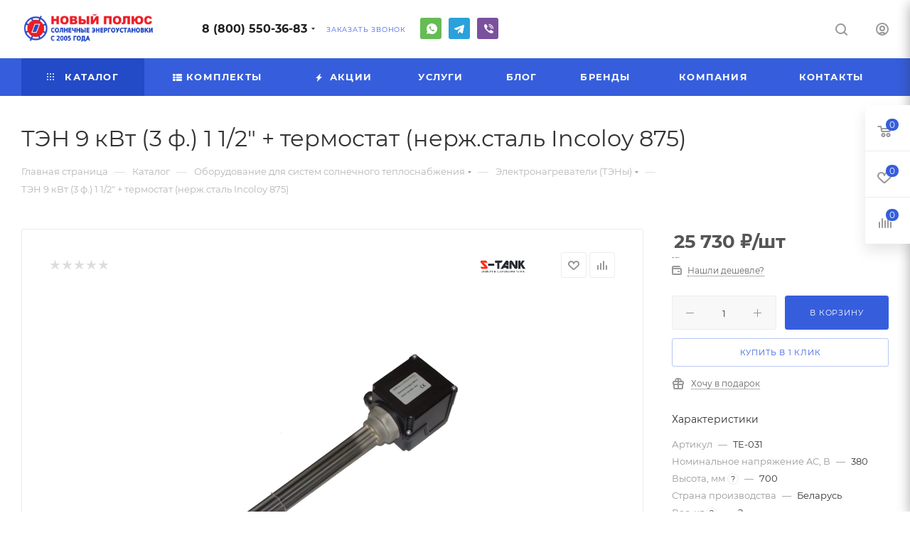

--- FILE ---
content_type: text/html; charset=UTF-8
request_url: https://newpolus.ru/products/nagrevatelnye-elementy-ten/ten-9-kvt-3-f-1-1-2-termostat-nerzh-stal-incoloy-875/
body_size: 54240
content:
<!DOCTYPE html>
<html xmlns="http://www.w3.org/1999/xhtml" xml:lang="ru" lang="ru"  >
<head>
	<title>ТЭН 9 кВт (3 ф.) 1 1/2&quot;  + термостат (нерж.сталь Incoloy 875) по цене 0 рублей купить с быстрой доставкой по Москве и всем регионам РФ в компании ООО НОВЫЙПОЛЮС</title>
	<meta name="viewport" content="initial-scale=1.0, width=device-width, maximum-scale=1" />
	<meta name="HandheldFriendly" content="true" />
	<meta name="yes" content="yes" />
	<meta name="apple-mobile-web-app-status-bar-style" content="black" />
	<meta name="SKYPE_TOOLBAR" content="SKYPE_TOOLBAR_PARSER_COMPATIBLE" />
	<meta http-equiv="Content-Type" content="text/html; charset=UTF-8" />
<meta name="robots" content="index, follow" />
<meta name="keywords" content="солнечный коллектор, тепловой насос, ТЭН, электронагреватель" />
<meta name="description" content="Продажа ТЭН 9 кВт (3 ф.) 1 1/2&amp;quot;  + термостат (нерж.сталь Incoloy 875) для солнечных коллекторов и гелиустановок. Электронагреватель в бойлер.Проектирование и монтаж под ключ." />
<script data-skip-moving="true">(function(w, d, n) {var cl = "bx-core";var ht = d.documentElement;var htc = ht ? ht.className : undefined;if (htc === undefined || htc.indexOf(cl) !== -1){return;}var ua = n.userAgent;if (/(iPad;)|(iPhone;)/i.test(ua)){cl += " bx-ios";}else if (/Windows/i.test(ua)){cl += ' bx-win';}else if (/Macintosh/i.test(ua)){cl += " bx-mac";}else if (/Linux/i.test(ua) && !/Android/i.test(ua)){cl += " bx-linux";}else if (/Android/i.test(ua)){cl += " bx-android";}cl += (/(ipad|iphone|android|mobile|touch)/i.test(ua) ? " bx-touch" : " bx-no-touch");cl += w.devicePixelRatio && w.devicePixelRatio >= 2? " bx-retina": " bx-no-retina";if (/AppleWebKit/.test(ua)){cl += " bx-chrome";}else if (/Opera/.test(ua)){cl += " bx-opera";}else if (/Firefox/.test(ua)){cl += " bx-firefox";}ht.className = htc ? htc + " " + cl : cl;})(window, document, navigator);</script>

<link href="/bitrix/css/aspro.max/notice.min.css?17660937622876"  rel="stylesheet" />
<link href="/bitrix/js/ui/design-tokens/air/dist/air-design-tokens.min.css?1766169922109604"  rel="stylesheet" />
<link href="/bitrix/js/ui/design-tokens/dist/ui.design-tokens.min.css?176609376123463"  rel="stylesheet" />
<link href="/bitrix/js/ui/fonts/opensans/ui.font.opensans.min.css?17660937602320"  rel="stylesheet" />
<link href="/bitrix/js/main/popup/dist/main.popup.bundle.min.css?176609375828056"  rel="stylesheet" />
<link href="/bitrix/js/ui/switcher/dist/ui.switcher.bundle.min.css?17660937606763"  rel="stylesheet" />
<link href="/bitrix/js/ui/cnt/ui.cnt.min.css?17660937614259"  rel="stylesheet" />
<link href="/bitrix/js/ui/cnt/dist/cnt.bundle.min.css?17660937615784"  rel="stylesheet" />
<link href="/bitrix/js/ui/icon-set/icon-base.min.css?17661699231877"  rel="stylesheet" />
<link href="/bitrix/js/ui/icon-set/outline/style.min.css?1766169923108400"  rel="stylesheet" />
<link href="/bitrix/js/ui/icon-set/main/style.min.css?176609376074857"  rel="stylesheet" />
<link href="/bitrix/js/ui/buttons/dist/ui.buttons.bundle.min.css?176616992274719"  rel="stylesheet" />
<link href="/bitrix/js/ui/buttons/icons/ui.buttons.icons.min.css?176616992264335"  rel="stylesheet" />
<link href="/bitrix/cache/css/s3/aspro_max/page_3a81dacc4f61339c037e12161f53ca80/page_3a81dacc4f61339c037e12161f53ca80_v1.css?1768300635158939"  rel="stylesheet" />
<link href="/bitrix/cache/css/s3/aspro_max/template_7bae4077410bcc2de852dc508ed27cd0/template_7bae4077410bcc2de852dc508ed27cd0_v1.css?17683006271151620"  data-template-style="true" rel="stylesheet" />


<script type="extension/settings" data-extension="currency.currency-core">{"region":"ru"}</script>


<link href="/bitrix/templates/aspro_max/css/critical.min.css?176609375424" data-skip-moving="true" rel="stylesheet">
<meta name="theme-color" content="#365edc">
<style>:root{--theme-base-color: #365edc;--theme-base-opacity-color: #365edc1a;--theme-base-color-hue:226;--theme-base-color-saturation:70%;--theme-base-color-lightness:54%;}</style>
<style>html {--theme-page-width: 1348px;--theme-page-width-padding: 30px}</style>
<link rel="manifest" href="/manifest.json">
<link href="/bitrix/templates/aspro_max/css/print.min.css?176609375421755" data-template-style="true" rel="stylesheet" media="print">
					<script data-skip-moving="true" src="/bitrix/js/main/jquery/jquery-2.2.4.min.js"></script>
					<script data-skip-moving="true" src="/bitrix/templates/aspro_max/js/speed.min.js?=1766093754"></script>
<link rel="shortcut icon" href="/favicon.ico" type="image/x-icon" />
<link rel="apple-touch-icon" sizes="180x180" href="/upload/CMax/a34/lxjjhy5ofoawimdplmnfd10y7pvpvawu.png" />
<meta property="og:description" content="ТЭН 9&nbsp;кВт (1 ф.) 1 1/2" + термостат (нерж.сталь)" />
<meta property="og:image" content="https://newpolus.ru:443/upload/iblock/d65/d651b44cf4145c3793fb109d7b660314.png" />
<link rel="image_src" href="https://newpolus.ru:443/upload/iblock/d65/d651b44cf4145c3793fb109d7b660314.png"  />
<meta property="og:title" content="ТЭН 9 кВт (3 ф.) 1 1/2&quot;  + термостат (нерж.сталь Incoloy 875) по цене 0 рублей купить с быстрой доставкой по Москве и всем регионам РФ в компании ООО НОВЫЙПОЛЮС" />
<meta property="og:type" content="website" />
<meta property="og:url" content="https://newpolus.ru:443/products/nagrevatelnye-elementy-ten/ten-9-kvt-3-f-1-1-2-termostat-nerzh-stal-incoloy-875/" />
<script src="/bitrix/templates/aspro_max/js/fetch/bottom_panel.js" data-skip-moving="true" defer=""></script>

			<link rel="icon" href="https://newpolus.ru/favicon.ico" type="image/x-icon">
</head>
<body class=" site_s3  fill_bg_n catalog-delayed-btn-Y theme-light" id="main" data-site="/">
		
	<div id="panel"></div>
	
				<!--'start_frame_cache_basketitems-component-block'-->												<div id="ajax_basket"></div>
					<!--'end_frame_cache_basketitems-component-block'-->								<div class="cd-modal-bg"></div>
		<script data-skip-moving="true">var solutionName = 'arMaxOptions';</script>
		<script src="/bitrix/templates/aspro_max/js/setTheme.php?site_id=s3&site_dir=/" data-skip-moving="true"></script>
				<div class="wrapper1  header_bgcolored long_header colored_header catalog_page basket_fly fly2 basket_fill_WHITE side_LEFT block_side_NORMAL catalog_icons_Y banner_auto with_fast_view mheader-vcustom header-v1_custom header-font-lower_N regions_N title_position_LEFT footer-v1 front-vindex1 mfixed_Y mfixed_view_always title-v3 lazy_N with_phones compact-catalog dark-hover-overlay normal-catalog-img landing-normal big-banners-mobile-slider bottom-icons-panel-N compact-breadcrumbs-N catalog-delayed-btn-Y  ">

<div class="mega_fixed_menu scrollblock">
	<div class="maxwidth-theme">
		<svg class="svg svg-close" width="14" height="14" viewBox="0 0 14 14">
		  <path data-name="Rounded Rectangle 568 copy 16" d="M1009.4,953l5.32,5.315a0.987,0.987,0,0,1,0,1.4,1,1,0,0,1-1.41,0L1008,954.4l-5.32,5.315a0.991,0.991,0,0,1-1.4-1.4L1006.6,953l-5.32-5.315a0.991,0.991,0,0,1,1.4-1.4l5.32,5.315,5.31-5.315a1,1,0,0,1,1.41,0,0.987,0.987,0,0,1,0,1.4Z" transform="translate(-1001 -946)"></path>
		</svg>
		<i class="svg svg-close mask arrow"></i>
		<div class="row">
			<div class="col-md-9">
				<div class="left_menu_block">
					<div class="logo_block flexbox flexbox--row align-items-normal">
						<div class="logo">
							<a href="/"><img src="/upload/CMax/90b/vgzs673iqgpni2lxzq7mv0yx1kiee8gz.png" alt="«Новый полюс» — солнечные энергоустановки" title="«Новый полюс» — солнечные энергоустановки" data-src="" /></a>						</div>
						<div class="top-description addr">
							Инсталлятор&nbsp;солнечных энергоустановок с 2005г.						</div>
					</div>
					<div class="search_block">
						<div class="search_wrap">
							<div class="search-block">
									<div class="search-wrapper">
		<div id="title-search_mega_menu">
			<form action="/products/" class="search">
				<div class="search-input-div">
					<input class="search-input" id="title-search-input_mega_menu" type="text" name="q" value="" placeholder="Поиск" size="20" maxlength="50" autocomplete="off" />
				</div>
				<div class="search-button-div">
					<button class="btn btn-search" type="submit" name="s" value="Найти"><i class="svg search2  inline " aria-hidden="true"><svg width="17" height="17" ><use xlink:href="/bitrix/templates/aspro_max/images/svg/header_icons_srite.svg#search"></use></svg></i></button>
					
					<span class="close-block inline-search-hide"><span class="svg svg-close close-icons"></span></span>
				</div>
			</form>
		</div>
	</div>
							</div>
						</div>
					</div>
										<!-- noindex -->

	<div class="burger_menu_wrapper">
		
			<div class="top_link_wrapper">
				<div class="menu-item dropdown catalog wide_menu  active">
					<div class="wrap">
						<a class="dropdown-toggle" href="/products/">
							<div class="link-title color-theme-hover">
																	<i class="svg inline  svg-inline-icon_catalog" aria-hidden="true" ><svg xmlns="http://www.w3.org/2000/svg" width="10" height="10" viewBox="0 0 10 10"><path  data-name="Rounded Rectangle 969 copy 7" class="cls-1" d="M644,76a1,1,0,1,1-1,1A1,1,0,0,1,644,76Zm4,0a1,1,0,1,1-1,1A1,1,0,0,1,648,76Zm4,0a1,1,0,1,1-1,1A1,1,0,0,1,652,76Zm-8,4a1,1,0,1,1-1,1A1,1,0,0,1,644,80Zm4,0a1,1,0,1,1-1,1A1,1,0,0,1,648,80Zm4,0a1,1,0,1,1-1,1A1,1,0,0,1,652,80Zm-8,4a1,1,0,1,1-1,1A1,1,0,0,1,644,84Zm4,0a1,1,0,1,1-1,1A1,1,0,0,1,648,84Zm4,0a1,1,0,1,1-1,1A1,1,0,0,1,652,84Z" transform="translate(-643 -76)"/></svg></i>																Каталог							</div>
						</a>
													<span class="tail"></span>
							<div class="burger-dropdown-menu row">
								<div class="menu-wrapper" >
									
																														<div class="col-md-4 dropdown-submenu  has_img">
																						<a href="/products/solnechnye-kollektory-yasolar/" class="color-theme-hover" title="Солнечные коллекторы ЯSolar">
												<span class="name option-font-bold">Солнечные коллекторы ЯSolar</span>
											</a>
																								<div class="burger-dropdown-menu toggle_menu">
																																									<div class="menu-item   ">
															<a href="/products/flat/" title="Плоские">
																<span class="name color-theme-hover">Плоские</span>
															</a>
																													</div>
																																									<div class="menu-item   ">
															<a href="/products/vacuum-vu/" title="Вакуумные VU">
																<span class="name color-theme-hover">Вакуумные VU</span>
															</a>
																													</div>
																																									<div class="menu-item   ">
															<a href="/products/air/" title="Воздушные">
																<span class="name color-theme-hover">Воздушные</span>
															</a>
																													</div>
																																									<div class="menu-item   ">
															<a href="/products/gibridnye-solnechnye-moduli/" title="Гибридные солнечные модули PVT">
																<span class="name color-theme-hover">Гибридные солнечные модули PVT</span>
															</a>
																													</div>
																																									<div class="menu-item   ">
															<a href="/products/trubchatye/" title="Трубчатые">
																<span class="name color-theme-hover">Трубчатые</span>
															</a>
																													</div>
																									</div>
																					</div>
									
																														<div class="col-md-4 dropdown-submenu  has_img">
																						<a href="/products/boylery-i-bufernye-yemkosti/" class="color-theme-hover" title="Бойлеры и буферные ёмкости">
												<span class="name option-font-bold">Бойлеры и буферные ёмкости</span>
											</a>
																								<div class="burger-dropdown-menu toggle_menu">
																																									<div class="menu-item   ">
															<a href="/products/boylery-s-tank-iz-nerzhaveyushchey-stali/" title="Бойлеры S-TANK SS из нержавеющей стали">
																<span class="name color-theme-hover">Бойлеры S-TANK SS из нержавеющей стали</span>
															</a>
																													</div>
																																									<div class="menu-item   ">
															<a href="/products/boylery-s-tank-iz-uglerodistoy-stali-s-emalirovannym-pokrytiem-150-1000l/" title="Бойлеры S-TANK P и P2 эмалированные">
																<span class="name color-theme-hover">Бойлеры S-TANK P и P2 эмалированные</span>
															</a>
																													</div>
																																									<div class="menu-item   ">
															<a href="/products/bufernye-yemkosti-s-tank-s-teploobmennikom-dlya-protochnogo-nagreva-gvs-cherez-zmeevik-dopolnitelnyy/" title="Буферные ёмкости S-TANK HFWT с теплообменником">
																<span class="name color-theme-hover">Буферные ёмкости S-TANK HFWT с теплообменником</span>
															</a>
																													</div>
																																									<div class="menu-item   ">
															<a href="/products/bufernye-yemkosti-s-tank-at-/" title="Буферные ёмкости  S-TANK AT ">
																<span class="name color-theme-hover">Буферные ёмкости  S-TANK AT </span>
															</a>
																													</div>
																																									<div class="menu-item   ">
															<a href="/products/boylery-emalirovannye-75-5000l/" title="Бойлеры HAJDU и Drazice эмалированные">
																<span class="name color-theme-hover">Бойлеры HAJDU и Drazice эмалированные</span>
															</a>
																													</div>
																																									<div class="menu-item   ">
															<a href="/products/boylery-kosvennogo-nagreva-sunsystem-v-napolnom-ispolnenii-s-dvumya-teploobmennikami-s-vozmozhnostyu/" title="Бойлеры Sunsystem SN, SON и SEL эмалированные">
																<span class="name color-theme-hover">Бойлеры Sunsystem SN, SON и SEL эмалированные</span>
															</a>
																													</div>
																																									<div class="menu-item   ">
															<a href="/products/boylery-rispa/" title="Бойлеры RISPA">
																<span class="name color-theme-hover">Бойлеры RISPA</span>
															</a>
																													</div>
																									</div>
																					</div>
									
																														<div class="col-md-4 dropdown-submenu  has_img">
																						<a href="/products/oborudovanie-dlya-sistem-solnechnogo-teplosnabzheniya/" class="color-theme-hover" title="Оборудование для систем солнечного теплоснабжения">
												<span class="name option-font-bold">Оборудование для систем солнечного теплоснабжения</span>
											</a>
																								<div class="burger-dropdown-menu toggle_menu">
																																									<div class="menu-item   ">
															<a href="/products/kontrollery-i-datchiki-dlya-vodonagrevatelnykh-sistem/" title="Контроллеры и датчики">
																<span class="name color-theme-hover">Контроллеры и датчики</span>
															</a>
																													</div>
																																									<div class="menu-item   ">
															<a href="/products/air-i-klapany/" title="Воздухоотводчики и клапаны">
																<span class="name color-theme-hover">Воздухоотводчики и клапаны</span>
															</a>
																													</div>
																																									<div class="menu-item   ">
															<a href="/products/pumps-and-stations/" title="Насосные станции">
																<span class="name color-theme-hover">Насосные станции</span>
															</a>
																													</div>
																																									<div class="menu-item   ">
															<a href="/products/teploobmenniki-dlya-solnechnykh-sistem-nagreva-basseyna/" title="Теплообменники ">
																<span class="name color-theme-hover">Теплообменники </span>
															</a>
																													</div>
																																									<div class="menu-item   ">
															<a href="/products/expansion-tanks/" title="Расширительные баки">
																<span class="name color-theme-hover">Расширительные баки</span>
															</a>
																													</div>
																																									<div class="menu-item   ">
															<a href="/products/truby-fitingi-soediniteli-antifriz-i-uteplitel/" title="Трубы, фитинги, антифриз и утеплитель">
																<span class="name color-theme-hover">Трубы, фитинги, антифриз и утеплитель</span>
															</a>
																													</div>
																																									<div class="menu-item   ">
															<a href="/products/fasteners/" title="Крепежные элементы">
																<span class="name color-theme-hover">Крепежные элементы</span>
															</a>
																													</div>
																																									<div class="menu-item   active">
															<a href="/products/nagrevatelnye-elementy-ten/" title="Электронагреватели (ТЭНы)">
																<span class="name color-theme-hover">Электронагреватели (ТЭНы)</span>
															</a>
																													</div>
																									</div>
																					</div>
									
																														<div class="col-md-4 dropdown-submenu  has_img">
																						<a href="/products/teplovye-nasosy/" class="color-theme-hover" title="Тепловые насосы">
												<span class="name option-font-bold">Тепловые насосы</span>
											</a>
																								<div class="burger-dropdown-menu toggle_menu">
																																									<div class="menu-item   ">
															<a href="/products/teplovye-nasosy-monoblok-yaponiya/" title="Тепловые насосы. Моноблок (Япония)">
																<span class="name color-theme-hover">Тепловые насосы. Моноблок (Япония)</span>
															</a>
																													</div>
																																									<div class="menu-item   ">
															<a href="/products/teplovye-nasosy-monoblok-kitay/" title="Тепловые насосы. Моноблок (Китай)">
																<span class="name color-theme-hover">Тепловые насосы. Моноблок (Китай)</span>
															</a>
																													</div>
																																									<div class="menu-item   ">
															<a href="/products/teplovye-nasosy-vozdukh-vozdukh/" title="Тепловые насосы. Воздух-воздух">
																<span class="name color-theme-hover">Тепловые насосы. Воздух-воздух</span>
															</a>
																													</div>
																																									<div class="menu-item   ">
															<a href="/products/teplovye-nasosy-dlya-basseynov/" title="Тепловые насосы. Для бассейнов">
																<span class="name color-theme-hover">Тепловые насосы. Для бассейнов</span>
															</a>
																													</div>
																																									<div class="menu-item   ">
															<a href="/products/nastennye-fankoyly/" title="Настенные фанкойлы">
																<span class="name color-theme-hover">Настенные фанкойлы</span>
															</a>
																													</div>
																									</div>
																					</div>
									
																														<div class="col-md-4 dropdown-submenu  has_img">
																						<a href="/products/solnechnye-moduli/" class="color-theme-hover" title="Солнечные модули">
												<span class="name option-font-bold">Солнечные модули</span>
											</a>
																								<div class="burger-dropdown-menu toggle_menu">
																																									<div class="menu-item   ">
															<a href="/products/solnechnye-moduli-osda/" title="Солнечные модули OSDA">
																<span class="name color-theme-hover">Солнечные модули OSDA</span>
															</a>
																													</div>
																																									<div class="menu-item   ">
															<a href="/products/jinko-solar/" title="Солнечные модули JinKO Solar">
																<span class="name color-theme-hover">Солнечные модули JinKO Solar</span>
															</a>
																													</div>
																																									<div class="menu-item   ">
															<a href="/products/solnechnye-moduli-sun/" title="Солнечные модули двухсторонние SUN">
																<span class="name color-theme-hover">Солнечные модули двухсторонние SUN</span>
															</a>
																													</div>
																																									<div class="menu-item   ">
															<a href="/products/solnechnye-moduli-longi/" title="Солнечные модули Longi">
																<span class="name color-theme-hover">Солнечные модули Longi</span>
															</a>
																													</div>
																																									<div class="menu-item   ">
															<a href="/products/solnechnye-moduli-topray/" title="Солнечные модули TopRay">
																<span class="name color-theme-hover">Солнечные модули TopRay</span>
															</a>
																													</div>
																																									<div class="menu-item   ">
															<a href="/products/solnechnye-moduli-delta/" title="Солнечные модули DELTA">
																<span class="name color-theme-hover">Солнечные модули DELTA</span>
															</a>
																													</div>
																																									<div class="menu-item   ">
															<a href="/products/neosun/" title="Солнечные модули NeoSUN">
																<span class="name color-theme-hover">Солнечные модули NeoSUN</span>
															</a>
																													</div>
																																									<div class="menu-item   ">
															<a href="/products/gibkie-i-mobilnye-solnechnye-moduli/" title="Гибкие и мобильные солнечные модули">
																<span class="name color-theme-hover">Гибкие и мобильные солнечные модули</span>
															</a>
																													</div>
																									</div>
																					</div>
									
																														<div class="col-md-4 dropdown-submenu  has_img">
																						<a href="/products/akkumulyatornye-batarei/" class="color-theme-hover" title="Аккумуляторные батареи">
												<span class="name option-font-bold">Аккумуляторные батареи</span>
											</a>
																								<div class="burger-dropdown-menu toggle_menu">
																																									<div class="menu-item   ">
															<a href="/products/akkumulyatornye-batarei-vektor-energy/" title="Аккумуляторные батареи VEKTOR ENERGY">
																<span class="name color-theme-hover">Аккумуляторные батареи VEKTOR ENERGY</span>
															</a>
																													</div>
																																									<div class="menu-item   ">
															<a href="/products/akkumulyatornye-batarei-delta/" title="Аккумуляторные батареи DELTA">
																<span class="name color-theme-hover">Аккумуляторные батареи DELTA</span>
															</a>
																													</div>
																																									<div class="menu-item   ">
															<a href="/products/akkumulyatornye-batarei-haze/" title="Аккумуляторные батареи HAZE">
																<span class="name color-theme-hover">Аккумуляторные батареи HAZE</span>
															</a>
																													</div>
																																									<div class="menu-item   ">
															<a href="/products/litievye-akkumulyatory/" title="Литиевые аккумуляторы">
																<span class="name color-theme-hover">Литиевые аккумуляторы</span>
															</a>
																													</div>
																									</div>
																					</div>
									
																														<div class="col-md-4 dropdown-submenu  has_img">
																						<a href="/products/oborudovanie-dlya-sistem-solnechnogo-elektrosnabzheniya/" class="color-theme-hover" title="Оборудование для систем солнечного электроснабжения">
												<span class="name option-font-bold">Оборудование для систем солнечного электроснабжения</span>
											</a>
																								<div class="burger-dropdown-menu toggle_menu">
																																									<div class="menu-item   ">
															<a href="/products/invertory-i-ibp/" title="Инверторы и ИБП">
																<span class="name color-theme-hover">Инверторы и ИБП</span>
															</a>
																													</div>
																																									<div class="menu-item   ">
															<a href="/products/setevye-invertory-/" title="Сетевые инверторы">
																<span class="name color-theme-hover">Сетевые инверторы</span>
															</a>
																													</div>
																																									<div class="menu-item   ">
															<a href="/products/kontroller-zaryada-dlya-solnechnykh-batarey/" title="Контроллер заряда для солнечных батарей">
																<span class="name color-theme-hover">Контроллер заряда для солнечных батарей</span>
															</a>
																													</div>
																																									<div class="menu-item   ">
															<a href="/products/stabilizatory/" title="Стабилизаторы">
																<span class="name color-theme-hover">Стабилизаторы</span>
															</a>
																													</div>
																																									<div class="menu-item   ">
															<a href="/products/oborudovanie-i-materialy-dlya-solnechnykh-energeticheskikh-sistem-/" title="Защитная автоматика и кабель">
																<span class="name color-theme-hover">Защитная автоматика и кабель</span>
															</a>
																													</div>
																																									<div class="menu-item   ">
															<a href="/products/krepezhnye-elementy/" title="Крепежные элементы">
																<span class="name color-theme-hover">Крепежные элементы</span>
															</a>
																													</div>
																									</div>
																					</div>
									
																														<div class="col-md-4 dropdown-submenu  has_img">
																						<a href="/products/komplekty/" class="color-theme-hover" title="Комплекты">
												<span class="name option-font-bold">Комплекты</span>
											</a>
																								<div class="burger-dropdown-menu toggle_menu">
																																									<div class="menu-item   ">
															<a href="/products/goryachaya-voda-i-otoplenie-ot-solntsa/" title="Горячая вода и отопление от солнца">
																<span class="name color-theme-hover">Горячая вода и отопление от солнца</span>
															</a>
																													</div>
																																									<div class="menu-item   ">
															<a href="/products/setevaya-elektrostantsiya/" title="Сетевая электростанция">
																<span class="name color-theme-hover">Сетевая электростанция</span>
															</a>
																													</div>
																																									<div class="menu-item   ">
															<a href="/products/solnechnaya-elektrostantsiya-s-akkumulyatorami/" title="Солнечная электростанция с аккумуляторами">
																<span class="name color-theme-hover">Солнечная электростанция с аккумуляторами</span>
															</a>
																													</div>
																																									<div class="menu-item   ">
															<a href="/products/nagrev-basseyna-ot-solntsa/" title="Нагрев бассейна от солнца">
																<span class="name color-theme-hover">Нагрев бассейна от солнца</span>
															</a>
																													</div>
																																									<div class="menu-item   ">
															<a href="/products/sistemy-ibp/" title="Системы ИБП">
																<span class="name color-theme-hover">Системы ИБП</span>
															</a>
																													</div>
																									</div>
																					</div>
									
																														<div class="col-md-4   has_img">
																						<a href="/products/cistema-nakopleniya-energii/" class="color-theme-hover" title="Система накопления энергии">
												<span class="name option-font-bold">Система накопления энергии</span>
											</a>
																					</div>
									
																														<div class="col-md-4   has_img">
																						<a href="/products/zaryadnye-stantsii-dlya-elektromobiley/" class="color-theme-hover" title="Зарядные станции для электромобилей">
												<span class="name option-font-bold">Зарядные станции для электромобилей</span>
											</a>
																					</div>
																	</div>
							</div>
											</div>
				</div>
			</div>
					
		<div class="bottom_links_wrapper row">
								<div class="menu-item col-md-4 unvisible    ">
					<div class="wrap">
						<a class="" href="/products/komplekty/">
							<div class="link-title color-theme-hover">
																																	Комплекты							</div>
						</a>
											</div>
				</div>
								<div class="menu-item col-md-4 unvisible    ">
					<div class="wrap">
						<a class="" href="/sale/">
							<div class="link-title color-theme-hover">
																	<i class="svg inline  svg-inline-icon_discount" aria-hidden="true" ><svg xmlns="http://www.w3.org/2000/svg" width="9" height="12" viewBox="0 0 9 12"><path  data-name="Shape 943 copy 12" class="cls-1" d="M710,75l-7,7h3l-1,5,7-7h-3Z" transform="translate(-703 -75)"/></svg></i>																Акции							</div>
						</a>
											</div>
				</div>
								<div class="menu-item col-md-4 unvisible dropdown   ">
					<div class="wrap">
						<a class="dropdown-toggle" href="/services/">
							<div class="link-title color-theme-hover">
																Услуги							</div>
						</a>
													<span class="tail"></span>
							<div class="burger-dropdown-menu">
								<div class="menu-wrapper" >
									
																														<div class="dropdown-submenu  has_img">
																						<a href="/services/servisnye-sluzhby/" class="color-theme-hover" title="Расчет системы">
												<span class="name option-font-bold">Расчет системы</span>
											</a>
																								<div class="burger-dropdown-menu with_padding toggle_menu">
																																									<div class="menu-item   ">
															<a href="/services/servisnye-sluzhby/vypolnim-raschet-sistemy-s-solnechnymi-kollektorami/" title="Выполним расчет системы с солнечными коллекторами">
																<span class="name color-theme-hover">Выполним расчет системы с солнечными коллекторами</span>
															</a>
																													</div>
																									</div>
																					</div>
									
																														<div class="  ">
																						<a href="/services/vypolnyaem-proektirovanie-/" class="color-theme-hover" title="Выполняем проектирование">
												<span class="name option-font-bold">Выполняем проектирование</span>
											</a>
																					</div>
									
																														<div class="  ">
																						<a href="/services/montazh-sistemy-solnechnogo-teplo-i-elektrosnabzheniya-pod-klyuch-/" class="color-theme-hover" title="Монтаж системы солнечного тепло и электроснабжения под ключ ">
												<span class="name option-font-bold">Монтаж системы солнечного тепло и электроснабжения под ключ </span>
											</a>
																					</div>
									
																														<div class="  ">
																						<a href="/services/shef-montazhnye-i-puskonaladochnye-raboty/" class="color-theme-hover" title="Шеф-монтажные и пусконаладочные работы">
												<span class="name option-font-bold">Шеф-монтажные и пусконаладочные работы</span>
											</a>
																					</div>
									
																														<div class="  ">
																						<a href="/services/tekhnicheskoe-obsluzhivanie-i-avariynyy-remont-sistem/" class="color-theme-hover" title="Техническое обслуживание и аварийный ремонт систем">
												<span class="name option-font-bold">Техническое обслуживание и аварийный ремонт систем</span>
											</a>
																					</div>
																	</div>
							</div>
											</div>
				</div>
								<div class="menu-item col-md-4 unvisible    ">
					<div class="wrap">
						<a class="" href="/blog/">
							<div class="link-title color-theme-hover">
																Блог							</div>
						</a>
											</div>
				</div>
								<div class="menu-item col-md-4 unvisible    ">
					<div class="wrap">
						<a class="" href="/info/brands/">
							<div class="link-title color-theme-hover">
																Бренды							</div>
						</a>
											</div>
				</div>
								<div class="menu-item col-md-4 unvisible dropdown   ">
					<div class="wrap">
						<a class="dropdown-toggle" href="/company/">
							<div class="link-title color-theme-hover">
																Компания							</div>
						</a>
													<span class="tail"></span>
							<div class="burger-dropdown-menu">
								<div class="menu-wrapper" >
									
																														<div class="  ">
																						<a href="/company/index.php" class="color-theme-hover" title="О компании">
												<span class="name option-font-bold">О компании</span>
											</a>
																					</div>
									
																														<div class="dropdown-submenu  ">
																						<a href="/company/projects/" class="color-theme-hover" title="Проекты">
												<span class="name option-font-bold">Проекты</span>
											</a>
																								<div class="burger-dropdown-menu with_padding toggle_menu">
																																									<div class="menu-item  dropdown-submenu ">
															<a href="/company/projects/solar_collector/" title="Солнечные коллекторы и нагреватели">
																<span class="name color-theme-hover">Солнечные коллекторы и нагреватели</span>
															</a>
																															<div class="burger-dropdown-menu with_padding">
																																			<div class="menu-item ">
																			<a href="/company/projects/solar_collector/solnechnye-kollektory-yasolar-vu-v-zabaykalskom-krae/" title="Солнечные коллекторы ЯSOLAR VU в Забайкальском крае">
																				<span class="name color-theme-hover">Солнечные коллекторы ЯSOLAR VU в Забайкальском крае</span>
																			</a>
																		</div>
																																			<div class="menu-item ">
																			<a href="/company/projects/solar_collector/solar_collector_Tuapse/" title="Солнечные коллекторы ЯSOLAR в Туапсе">
																				<span class="name color-theme-hover">Солнечные коллекторы ЯSOLAR в Туапсе</span>
																			</a>
																		</div>
																																			<div class="menu-item ">
																			<a href="/company/projects/solar_collector/solnechnye-kollektory-v-sevastopole/" title="Солнечные коллекторы в Севастополе">
																				<span class="name color-theme-hover">Солнечные коллекторы в Севастополе</span>
																			</a>
																		</div>
																																			<div class="menu-item ">
																			<a href="/company/projects/solar_collector/solnechnye-kollektory-v-kazani/" title="Солнечные коллекторы в Казани">
																				<span class="name color-theme-hover">Солнечные коллекторы в Казани</span>
																			</a>
																		</div>
																																	</div>
																													</div>
																																									<div class="menu-item  dropdown-submenu ">
															<a href="/company/projects/solnechnie_batarei/" title="Солнечные батареи">
																<span class="name color-theme-hover">Солнечные батареи</span>
															</a>
																															<div class="burger-dropdown-menu with_padding">
																																			<div class="menu-item ">
																			<a href="/company/projects/teplovie_nasosi/teplovoy-nasos-32-kvt-kabardino-balkariya/" title="Тепловой насос 32 кВт Кабардино-Балкария">
																				<span class="name color-theme-hover">Тепловой насос 32 кВт Кабардино-Балкария</span>
																			</a>
																		</div>
																																			<div class="menu-item ">
																			<a href="/company/projects/solnechnie_batarei/solnechnaya-energoustanovka-15-kvt-moskovskaya-oblast/" title="Солнечная энергоустановка 15 кВт Московская область">
																				<span class="name color-theme-hover">Солнечная энергоустановка 15 кВт Московская область</span>
																			</a>
																		</div>
																																	</div>
																													</div>
																																									<div class="menu-item  dropdown-submenu ">
															<a href="/company/projects/teplovie_nasosi/" title="Тепловые насосы">
																<span class="name color-theme-hover">Тепловые насосы</span>
															</a>
																															<div class="burger-dropdown-menu with_padding">
																																			<div class="menu-item ">
																			<a href="/company/projects/teplovie_nasosi/teplovoy-nasos-26-kvt-podmoskove/" title="Тепловой насос 26 кВт Подмосковье">
																				<span class="name color-theme-hover">Тепловой насос 26 кВт Подмосковье</span>
																			</a>
																		</div>
																																			<div class="menu-item ">
																			<a href="/company/projects/teplovie_nasosi/teplovoy-nasos-32-kvt-kabardino-balkariya/" title="Тепловой насос 32 кВт Кабардино-Балкария">
																				<span class="name color-theme-hover">Тепловой насос 32 кВт Кабардино-Балкария</span>
																			</a>
																		</div>
																																	</div>
																													</div>
																									</div>
																					</div>
									
																														<div class="  ">
																						<a href="/company/news/" class="color-theme-hover" title="Новости">
												<span class="name option-font-bold">Новости</span>
											</a>
																					</div>
									
																														<div class="  ">
																						<a href="/company/vacancy/" class="color-theme-hover" title="Карьера">
												<span class="name option-font-bold">Карьера</span>
											</a>
																					</div>
									
																														<div class="  ">
																						<a href="/company/licenses/" class="color-theme-hover" title="Дипломы и сертификаты">
												<span class="name option-font-bold">Дипломы и сертификаты</span>
											</a>
																					</div>
									
																														<div class="  ">
																						<a href="/company/reviews/" class="color-theme-hover" title="Отзывы">
												<span class="name option-font-bold">Отзывы</span>
											</a>
																					</div>
																	</div>
							</div>
											</div>
				</div>
								<div class="menu-item col-md-4 unvisible    ">
					<div class="wrap">
						<a class="" href="/contacts/">
							<div class="link-title color-theme-hover">
																Контакты							</div>
						</a>
											</div>
				</div>
					</div>

	</div>
					<!-- /noindex -->
														</div>
			</div>
			<div class="col-md-3">
				<div class="right_menu_block">
					<div class="contact_wrap">
						<div class="info">
							<div class="phone blocks">
								<div class="">
																	<!-- noindex -->
			<div class="phone with_dropdown white sm">
									<div class="wrap">
						<div>
									<i class="svg svg-inline-phone  inline " aria-hidden="true"><svg width="5" height="13" ><use xlink:href="/bitrix/templates/aspro_max/images/svg/header_icons_srite.svg#phone_footer"></use></svg></i><a rel="nofollow" href="tel:88005503683">8 (800) 550-36-83</a>
										</div>
					</div>
													<div class="dropdown ">
						<div class="wrap scrollblock">
																							<div class="more_phone"><a class="more_phone_a" rel="nofollow"  href="tel:88005503683">8 (800) 550-36-83<span class="descr">Бесплатный звонок по России</span></a></div>
																							<div class="more_phone"><a class="more_phone_a" rel="nofollow" class="no-decript" href="tel:+79853601818">+7 (985) 360-18-18 </a></div>
																							<div class="more_phone"><a class="more_phone_a" rel="nofollow" class="no-decript" href="tel:+74957845184">+7 (495) 784-51-84</a></div>
													</div>
					</div>
					<i class="svg svg-inline-down  inline " aria-hidden="true"><svg width="5" height="3" ><use xlink:href="/bitrix/templates/aspro_max/images/svg/header_icons_srite.svg#Triangle_down"></use></svg></i>					
							</div>
			<!-- /noindex -->
												</div>
								<div class="callback_wrap">
									<span class="callback-block animate-load font_upper colored" data-event="jqm" data-param-form_id="CALLBACK" data-name="callback">Заказать звонок</span>
								</div>
							</div>
							<div class="question_button_wrapper">
								<span class="btn btn-lg btn-transparent-border-color btn-wide animate-load colored_theme_hover_bg-el" data-event="jqm" data-param-form_id="ASK" data-name="ask">
									Задать вопрос								</span>
							</div>
							<div class="person_wrap">
		<!--'start_frame_cache_header-auth-block1'-->			<!-- noindex --><div class="auth_wr_inner "><a rel="nofollow" title="Мой кабинет" class="personal-link dark-color animate-load" data-event="jqm" data-param-backurl="/products/nagrevatelnye-elementy-ten/ten-9-kvt-3-f-1-1-2-termostat-nerzh-stal-incoloy-875/" data-param-type="auth" data-name="auth" href="/personal/"><i class="svg svg-inline-cabinet big inline " aria-hidden="true"><svg width="18" height="18" ><use xlink:href="/bitrix/templates/aspro_max/images/svg/header_icons_srite.svg#user"></use></svg></i><span class="wrap"><span class="name">Войти</span></span></a></div><!-- /noindex -->		<!--'end_frame_cache_header-auth-block1'-->
			<!--'start_frame_cache_mobile-basket-with-compare-block1'-->		<!-- noindex -->
					<div class="menu middle">
				<ul>
											<li class="counters">
							<a rel="nofollow" class="dark-color basket-link basket ready " href="/basket/">
								<i class="svg  svg-inline-basket" aria-hidden="true" ><svg class="" width="19" height="16" viewBox="0 0 19 16"><path data-name="Ellipse 2 copy 9" class="cls-1" d="M956.047,952.005l-0.939,1.009-11.394-.008-0.952-1-0.953-6h-2.857a0.862,0.862,0,0,1-.952-1,1.025,1.025,0,0,1,1.164-1h2.327c0.3,0,.6.006,0.6,0.006a1.208,1.208,0,0,1,1.336.918L943.817,947h12.23L957,948v1Zm-11.916-3,0.349,2h10.007l0.593-2Zm1.863,5a3,3,0,1,1-3,3A3,3,0,0,1,945.994,954.005ZM946,958a1,1,0,1,0-1-1A1,1,0,0,0,946,958Zm7.011-4a3,3,0,1,1-3,3A3,3,0,0,1,953.011,954.005ZM953,958a1,1,0,1,0-1-1A1,1,0,0,0,953,958Z" transform="translate(-938 -944)"></path></svg></i>								<span>Корзина<span class="count empted">0</span></span>
							</a>
						</li>
																<li class="counters">
							<a rel="nofollow" 
								class="dark-color basket-link delay ready " 
								href="/personal/favorite/"
							>
								<i class="svg  svg-inline-basket" aria-hidden="true" ><svg xmlns="http://www.w3.org/2000/svg" width="16" height="13" viewBox="0 0 16 13"><defs><style>.clsw-1{fill:#fff;fill-rule:evenodd;}</style></defs><path class="clsw-1" d="M506.755,141.6l0,0.019s-4.185,3.734-5.556,4.973a0.376,0.376,0,0,1-.076.056,1.838,1.838,0,0,1-1.126.357,1.794,1.794,0,0,1-1.166-.4,0.473,0.473,0,0,1-.1-0.076c-1.427-1.287-5.459-4.878-5.459-4.878l0-.019A4.494,4.494,0,1,1,500,135.7,4.492,4.492,0,1,1,506.755,141.6Zm-3.251-5.61A2.565,2.565,0,0,0,501,138h0a1,1,0,1,1-2,0h0a2.565,2.565,0,0,0-2.506-2,2.5,2.5,0,0,0-1.777,4.264l-0.013.019L500,145.1l5.179-4.749c0.042-.039.086-0.075,0.126-0.117l0.052-.047-0.006-.008A2.494,2.494,0,0,0,503.5,135.993Z" transform="translate(-492 -134)"/></svg></i>								<span>Избранные товары<span class="count js-count empted">0</span></span>
							</a>
						</li>
									</ul>
			</div>
							<div class="menu middle">
				<ul>
					<li class="counters">
						<a rel="nofollow" class="dark-color basket-link compare ready " href="/products/compare.php">
							<i class="svg inline  svg-inline-compare " aria-hidden="true" ><svg xmlns="http://www.w3.org/2000/svg" width="18" height="17" viewBox="0 0 18 17"><defs><style>.cls-1{fill:#333;fill-rule:evenodd;}</style></defs><path  data-name="Rounded Rectangle 865" class="cls-1" d="M597,78a1,1,0,0,1,1,1v9a1,1,0,0,1-2,0V79A1,1,0,0,1,597,78Zm4-6a1,1,0,0,1,1,1V88a1,1,0,0,1-2,0V73A1,1,0,0,1,601,72Zm4,8a1,1,0,0,1,1,1v7a1,1,0,0,1-2,0V81A1,1,0,0,1,605,80Zm-12-5a1,1,0,0,1,1,1V88a1,1,0,0,1-2,0V76A1,1,0,0,1,593,75Zm-4,5a1,1,0,0,1,1,1v7a1,1,0,0,1-2,0V81A1,1,0,0,1,589,80Z" transform="translate(-588 -72)"/></svg>
</i>							<span>Сравнение товаров<span class="count empted">0</span></span>
						</a>
					</li>
				</ul>
			</div>
				<!-- /noindex -->
		<!--'end_frame_cache_mobile-basket-with-compare-block1'-->								</div>
						</div>
					</div>
					<div class="footer_wrap">
						
		
							<div class="email blocks color-theme-hover">
					<i class="svg inline  svg-inline-email" aria-hidden="true" ><svg xmlns="http://www.w3.org/2000/svg" width="11" height="9" viewBox="0 0 11 9"><path  data-name="Rectangle 583 copy 16" class="cls-1" d="M367,142h-7a2,2,0,0,1-2-2v-5a2,2,0,0,1,2-2h7a2,2,0,0,1,2,2v5A2,2,0,0,1,367,142Zm0-2v-3.039L364,139h-1l-3-2.036V140h7Zm-6.634-5,3.145,2.079L366.634,135h-6.268Z" transform="translate(-358 -133)"/></svg></i>					<a href="mailto:newpolus@mail.ru">newpolus@mail.ru</a>				</div>
		
		
							<div class="address blocks">
					<i class="svg inline  svg-inline-addr" aria-hidden="true" ><svg xmlns="http://www.w3.org/2000/svg" width="9" height="12" viewBox="0 0 9 12"><path class="cls-1" d="M959.135,82.315l0.015,0.028L955.5,87l-3.679-4.717,0.008-.013a4.658,4.658,0,0,1-.83-2.655,4.5,4.5,0,1,1,9,0A4.658,4.658,0,0,1,959.135,82.315ZM955.5,77a2.5,2.5,0,0,0-2.5,2.5,2.467,2.467,0,0,0,.326,1.212l-0.014.022,2.181,3.336,2.034-3.117c0.033-.046.063-0.094,0.093-0.142l0.066-.1-0.007-.009a2.468,2.468,0,0,0,.32-1.2A2.5,2.5,0,0,0,955.5,77Z" transform="translate(-951 -75)"/></svg></i>					<address><a href="https://yandex.ru/maps/?ll=37.77066500000000%2C~55.758316000000000&mode=routes&rtext=~55.758316000000000%2C37.77066500000000&rtt=auto&ruri=~&z=6" target="_blank">г. Москва, шоссе Энтузиастов, д. 56, стр. 25, <br> м. "Шоссе Энтузиастов"</a></address>				</div>
		
							<div class="social-block">
							<div class="social-icons">
		<!-- noindex -->
	<ul>
					<li class="vk">
				<a href="https://vk.com/newpolus" target="_blank" rel="nofollow" title="Вконтакте">
					Вконтакте				</a>
			</li>
							<li class="facebook">
				<a href="https://www.facebook.com/newpolus/" target="_blank" rel="nofollow" title="Facebook">
					Facebook				</a>
			</li>
									<li class="instagram">
				<a href="https://www.instagram.com/newpolus/" target="_blank" rel="nofollow" title="Instagram">
					Instagram				</a>
			</li>
							<li class="telegram">
				<a href="https://t.me/+79853601818" target="_blank" rel="nofollow" title="Telegram">
					Telegram				</a>
			</li>
							<li class="ytb">
				<a href="https://www.youtube.com/user/newpolus" target="_blank" rel="nofollow" title="YouTube">
					YouTube				</a>
			</li>
			<li class="viber viber_mobile">
				<a href="viber://add?number=79853601818" target="_blank" rel="nofollow" title="Viber">
					Viber				</a>
			</li>
			<li class="viber viber_desktop">
				<a href="viber://chat?number=+79853601818" target="_blank" rel="nofollow" title="Viber">
					Viber				</a>
			</li>
										<li class="whats">
				<a href="https://wa.me/79853601818" target="_blank" rel="nofollow" title="WhatsApp">
					WhatsApp				</a>
			</li>
													</ul>
	<!-- /noindex -->
</div>						</div>
					</div>
				</div>
			</div>
		</div>
	</div>
</div>
<div class="header_wrap visible-lg visible-md title-v3 ">
	<header id="header">
		<div class="header-wrapper">
	<div class="logo_and_menu-row header__top-part">
		<div class="maxwidth-theme logo-row">
			<div class="header__top-inner">
				<div class="logo-block floated header__top-item no-shrinked">
						<div class="logo">
							<a href="/"><img src="/upload/CMax/90b/vgzs673iqgpni2lxzq7mv0yx1kiee8gz.png" alt="«Новый полюс» — солнечные энергоустановки" title="«Новый полюс» — солнечные энергоустановки" data-src="" /></a>						</div>
				</div>
				<div class="float_wrapper header__top-item ">
					<div class="hidden-sm hidden-xs">
						<div class="top-description addr">
							Инсталлятор&nbsp;солнечных энергоустановок с 2005г.						</div>
					</div>
				</div>
				
				<div class="header__top-item flex1">
					<div class="wrap_icon inner-table-block">
						<div class="phone-block flexbox flexbox--row fontUp">
																							<!-- noindex -->
			<div class="phone with_dropdown no-icons">
									<i class="svg svg-inline-phone  inline " aria-hidden="true"><svg width="5" height="13" ><use xlink:href="/bitrix/templates/aspro_max/images/svg/header_icons_srite.svg#phone_black"></use></svg></i><a rel="nofollow" href="tel:88005503683">8 (800) 550-36-83</a>
													<div class="dropdown ">
						<div class="wrap scrollblock">
																							<div class="more_phone"><a class="more_phone_a" rel="nofollow"  href="tel:88005503683">8 (800) 550-36-83<span class="descr">Бесплатный звонок по России</span></a></div>
																							<div class="more_phone"><a class="more_phone_a" rel="nofollow" class="no-decript" href="tel:+79853601818">+7 (985) 360-18-18 </a></div>
																							<div class="more_phone"><a class="more_phone_a" rel="nofollow" class="no-decript" href="tel:+74957845184">+7 (495) 784-51-84</a></div>
													</div>
					</div>
					<i class="svg svg-inline-down  inline " aria-hidden="true"><svg width="5" height="3" ><use xlink:href="/bitrix/templates/aspro_max/images/svg/header_icons_srite.svg#Triangle_down"></use></svg></i>					
							</div>
			<!-- /noindex -->
																										<div class="inline-block">
									<span class="callback-block animate-load colored" data-event="jqm" data-param-form_id="CALLBACK" data-name="callback">Заказать звонок</span>
								</div>
													</div>
					</div>
					<div class="social-icons top">
	<!-- noindex -->
	<ul>
								<li class="whats">
				<a href="https://wa.me/79853601818" target="_blank" rel="nofollow" title="WhatsApp">
					WhatsApp				</a>
			</li>
							<li class="telegram">
				<a href="https://t.me/+79853601818" target="_blank" rel="nofollow" title="Telegram">
					Telegram				</a>
			</li>
						
			<li class="viber viber_mobile">
				<a href="viber://add?number=79853601818" target="_blank" rel="nofollow" title="Viber">
					Viber				</a>
			</li>
			<li class="viber viber_desktop">
				<a href="viber://chat?number=+79853601818" target="_blank" rel="nofollow" title="Viber">
					Viber				</a>
			</li>
							<li class="vk">
				<a href="https://vk.com/newpolus" target="_blank" rel="nofollow" title="Вконтакте">
					Вконтакте				</a>
			</li>

	</ul>
	<!-- /noindex -->
</div>
				</div>
				<div class="right-icons wb header__top-item">
					<div class="line-block line-block--40 line-block--40-1200">
																			
						<div class="line-block__item no-shrinked">
							<div class="wrap_icon">
								<button class="top-btn inline-search-show">
									<i class="svg svg-inline-search inline " aria-hidden="true"><svg width="17" height="17" ><use xlink:href="/bitrix/templates/aspro_max/images/svg/header_icons_srite.svg#search"></use></svg></i>									<span class="title">Поиск</span>
								</button>
							</div>
						</div>
						<div class="line-block__item no-shrinked">
							<div class="wrap_icon inner-table-block person">
		<!--'start_frame_cache_header-auth-block2'-->			<!-- noindex --><div class="auth_wr_inner "><a rel="nofollow" title="Мой кабинет" class="personal-link dark-color animate-load" data-event="jqm" data-param-backurl="/products/nagrevatelnye-elementy-ten/ten-9-kvt-3-f-1-1-2-termostat-nerzh-stal-incoloy-875/" data-param-type="auth" data-name="auth" href="/personal/"><i class="svg svg-inline-cabinet big inline " aria-hidden="true"><svg width="18" height="18" ><use xlink:href="/bitrix/templates/aspro_max/images/svg/header_icons_srite.svg#user"></use></svg></i><span class="wrap"><span class="name">Войти</span></span></a></div><!-- /noindex -->		<!--'end_frame_cache_header-auth-block2'-->
								</div>
						</div>
					</div>	
				</div>
			</div>
		</div>
	</div>
	<div class="menu-row middle-block bgcolored">
		<div class="maxwidth-theme">
			<div class="row">
				<div class="col-md-12">
					<div class="menu-only">
						<nav class="mega-menu sliced">
										<div class="table-menu">
		<table>
			<tr>
					<td class="menu-item unvisible  catalog wide_menu  active">
						<div class="wrap">
							<a class="" href="/products/">
								<div>
																			<i class="svg inline  svg-inline-icon_catalog" aria-hidden="true" ><svg xmlns="http://www.w3.org/2000/svg" width="10" height="10" viewBox="0 0 10 10"><path  data-name="Rounded Rectangle 969 copy 7" class="cls-1" d="M644,76a1,1,0,1,1-1,1A1,1,0,0,1,644,76Zm4,0a1,1,0,1,1-1,1A1,1,0,0,1,648,76Zm4,0a1,1,0,1,1-1,1A1,1,0,0,1,652,76Zm-8,4a1,1,0,1,1-1,1A1,1,0,0,1,644,80Zm4,0a1,1,0,1,1-1,1A1,1,0,0,1,648,80Zm4,0a1,1,0,1,1-1,1A1,1,0,0,1,652,80Zm-8,4a1,1,0,1,1-1,1A1,1,0,0,1,644,84Zm4,0a1,1,0,1,1-1,1A1,1,0,0,1,648,84Zm4,0a1,1,0,1,1-1,1A1,1,0,0,1,652,84Z" transform="translate(-643 -76)"/></svg></i>									
									Каталог
																			<i class="svg svg-inline-down" aria-hidden="true"><svg width="5" height="3" ><use xlink:href="/bitrix/templates/aspro_max/images/svg/trianglearrow_sprite.svg#trianglearrow_down"></use></svg></i>																	</div>
							</a>
													</div>
					</td>
					<td class="menu-item unvisible    ">
						<div class="wrap">
							<a class="" href="/products/komplekty/">
								<div>
																			<i class="fa fa-th-list" style="display:inline-block"></i>
									Комплекты
																	</div>
							</a>
													</div>
					</td>
					<td class="menu-item unvisible    ">
						<div class="wrap">
							<a class="" href="/sale/">
								<div>
																			<i class="svg inline  svg-inline-icon_discount" aria-hidden="true" ><svg xmlns="http://www.w3.org/2000/svg" width="9" height="12" viewBox="0 0 9 12"><path  data-name="Shape 943 copy 12" class="cls-1" d="M710,75l-7,7h3l-1,5,7-7h-3Z" transform="translate(-703 -75)"/></svg></i>									
									Акции
																	</div>
							</a>
													</div>
					</td>
					<td class="menu-item unvisible    ">
						<div class="wrap">
							<a class="" href="/services/">
								<div>
									
									Услуги
																	</div>
							</a>
													</div>
					</td>
					<td class="menu-item unvisible    ">
						<div class="wrap">
							<a class="" href="/blog/">
								<div>
									
									Блог
																	</div>
							</a>
													</div>
					</td>
					<td class="menu-item unvisible    ">
						<div class="wrap">
							<a class="" href="/info/brands/">
								<div>
									
									Бренды
																	</div>
							</a>
													</div>
					</td>
					<td class="menu-item unvisible    ">
						<div class="wrap">
							<a class="" href="/company/">
								<div>
									
									Компания
																	</div>
							</a>
													</div>
					</td>
					<td class="menu-item unvisible    ">
						<div class="wrap">
							<a class="" href="/contacts/">
								<div>
									
									Контакты
																	</div>
							</a>
													</div>
					</td>
				<td class="menu-item dropdown js-dropdown nosave unvisible">
					<div class="wrap">
						<a class="dropdown-toggle more-items" href="#">
							<span>+ &nbsp;ЕЩЕ</span>
						</a>
						<span class="tail"></span>
						<ul class="dropdown-menu"></ul>
					</div>
				</td>
			</tr>
		</table>
	</div>
	<script data-skip-moving="true">
		CheckTopMenuDotted();
	</script>
						</nav>
					</div>
				</div>
			</div>
		</div>
	</div>
	<div class="line-row visible-xs"></div>
</div>	</header>
</div>
	<div id="headerfixed">
		<div class="maxwidth-theme">
	<div class="logo-row v2 margin0 menu-row">
		<div class="header__top-inner">
							<div class="header__top-item">
					<div class="burger inner-table-block"><i class="svg inline  svg-inline-burger dark" aria-hidden="true" ><svg width="16" height="12" viewBox="0 0 16 12"><path data-name="Rounded Rectangle 81 copy 4" class="cls-1" d="M872,958h-8a1,1,0,0,1-1-1h0a1,1,0,0,1,1-1h8a1,1,0,0,1,1,1h0A1,1,0,0,1,872,958Zm6-5H864a1,1,0,0,1,0-2h14A1,1,0,0,1,878,953Zm0-5H864a1,1,0,0,1,0-2h14A1,1,0,0,1,878,948Z" transform="translate(-863 -946)"></path></svg></i></div>
				</div>	
							<div class="header__top-item no-shrinked">
					<div class="inner-table-block nopadding logo-block">
						<div class="logo">
							<a href="/"><img src="/upload/CMax/90b/vgzs673iqgpni2lxzq7mv0yx1kiee8gz.png" alt="«Новый полюс» — солнечные энергоустановки" title="«Новый полюс» — солнечные энергоустановки" data-src="" /></a>						</div>
					</div>
				</div>	
						<div class="header__top-item minwidth0 flex1">
				<div class="menu-block">
					<div class="navs table-menu js-nav">
												<!-- noindex -->
						<nav class="mega-menu sliced">
									<div class="table-menu">
		<table>
			<tr>
					<td class="menu-item unvisible  catalog wide_menu  active">
						<div class="wrap">
							<a class="" href="/products/">
								<div>
																			<i class="svg inline  svg-inline-icon_catalog" aria-hidden="true" ><svg xmlns="http://www.w3.org/2000/svg" width="10" height="10" viewBox="0 0 10 10"><path  data-name="Rounded Rectangle 969 copy 7" class="cls-1" d="M644,76a1,1,0,1,1-1,1A1,1,0,0,1,644,76Zm4,0a1,1,0,1,1-1,1A1,1,0,0,1,648,76Zm4,0a1,1,0,1,1-1,1A1,1,0,0,1,652,76Zm-8,4a1,1,0,1,1-1,1A1,1,0,0,1,644,80Zm4,0a1,1,0,1,1-1,1A1,1,0,0,1,648,80Zm4,0a1,1,0,1,1-1,1A1,1,0,0,1,652,80Zm-8,4a1,1,0,1,1-1,1A1,1,0,0,1,644,84Zm4,0a1,1,0,1,1-1,1A1,1,0,0,1,648,84Zm4,0a1,1,0,1,1-1,1A1,1,0,0,1,652,84Z" transform="translate(-643 -76)"/></svg></i>									
									Каталог
																			<i class="svg svg-inline-down" aria-hidden="true"><svg width="5" height="3" ><use xlink:href="/bitrix/templates/aspro_max/images/svg/trianglearrow_sprite.svg#trianglearrow_down"></use></svg></i>																	</div>
							</a>
													</div>
					</td>
					<td class="menu-item unvisible    ">
						<div class="wrap">
							<a class="" href="/products/komplekty/">
								<div>
																			<i class="fa fa-th-list" style="display:inline-block"></i>
									Комплекты
																	</div>
							</a>
													</div>
					</td>
					<td class="menu-item unvisible    ">
						<div class="wrap">
							<a class="" href="/sale/">
								<div>
																			<i class="svg inline  svg-inline-icon_discount" aria-hidden="true" ><svg xmlns="http://www.w3.org/2000/svg" width="9" height="12" viewBox="0 0 9 12"><path  data-name="Shape 943 copy 12" class="cls-1" d="M710,75l-7,7h3l-1,5,7-7h-3Z" transform="translate(-703 -75)"/></svg></i>									
									Акции
																	</div>
							</a>
													</div>
					</td>
					<td class="menu-item unvisible    ">
						<div class="wrap">
							<a class="" href="/services/">
								<div>
									
									Услуги
																	</div>
							</a>
													</div>
					</td>
					<td class="menu-item unvisible    ">
						<div class="wrap">
							<a class="" href="/blog/">
								<div>
									
									Блог
																	</div>
							</a>
													</div>
					</td>
					<td class="menu-item unvisible    ">
						<div class="wrap">
							<a class="" href="/info/brands/">
								<div>
									
									Бренды
																	</div>
							</a>
													</div>
					</td>
					<td class="menu-item unvisible    ">
						<div class="wrap">
							<a class="" href="/company/">
								<div>
									
									Компания
																	</div>
							</a>
													</div>
					</td>
					<td class="menu-item unvisible    ">
						<div class="wrap">
							<a class="" href="/contacts/">
								<div>
									
									Контакты
																	</div>
							</a>
													</div>
					</td>
				<td class="menu-item dropdown js-dropdown nosave unvisible">
					<div class="wrap">
						<a class="dropdown-toggle more-items" href="#">
							<span>+ &nbsp;ЕЩЕ</span>
						</a>
						<span class="tail"></span>
						<ul class="dropdown-menu"></ul>
					</div>
				</td>
			</tr>
		</table>
	</div>
	<script data-skip-moving="true">
		CheckTopMenuDotted();
	</script>
						</nav>
						<!-- /noindex -->
																	</div>
				</div>
			</div>	
			<div class="header__top-item">
				<div class="line-block line-block--40 line-block--40-1200 flexbox--justify-end">
																				<div class="line-block__item  no-shrinked">
						<div class=" inner-table-block">
							<div class="wrap_icon">
								<button class="top-btn inline-search-show dark-color">
									<i class="svg svg-inline-search inline " aria-hidden="true"><svg width="17" height="17" ><use xlink:href="/bitrix/templates/aspro_max/images/svg/header_icons_srite.svg#search"></use></svg></i>								</button>
							</div>
						</div>
					</div>	
					<div class="line-block__item  no-shrinked">
						<div class=" inner-table-block nopadding small-block">
							<div class="wrap_icon wrap_cabinet">
		<!--'start_frame_cache_header-auth-block3'-->			<!-- noindex --><div class="auth_wr_inner "><a rel="nofollow" title="Мой кабинет" class="personal-link dark-color animate-load" data-event="jqm" data-param-backurl="/products/nagrevatelnye-elementy-ten/ten-9-kvt-3-f-1-1-2-termostat-nerzh-stal-incoloy-875/" data-param-type="auth" data-name="auth" href="/personal/"><i class="svg svg-inline-cabinet big inline " aria-hidden="true"><svg width="18" height="18" ><use xlink:href="/bitrix/templates/aspro_max/images/svg/header_icons_srite.svg#user"></use></svg></i></a></div><!-- /noindex -->		<!--'end_frame_cache_header-auth-block3'-->
								</div>
						</div>
					</div>
									</div>	
			</div>	
		</div>
	</div>
</div>
	</div>
<div id="mobileheader" class="visible-xs visible-sm">
	<div class="mobileheader-v1">
    <div class="burger pull-left">
        <i class="svg inline  svg-inline-burger dark" aria-hidden="true" ><svg width="16" height="12" viewBox="0 0 16 12"><path data-name="Rounded Rectangle 81 copy 4" class="cls-1" d="M872,958h-8a1,1,0,0,1-1-1h0a1,1,0,0,1,1-1h8a1,1,0,0,1,1,1h0A1,1,0,0,1,872,958Zm6-5H864a1,1,0,0,1,0-2h14A1,1,0,0,1,878,953Zm0-5H864a1,1,0,0,1,0-2h14A1,1,0,0,1,878,948Z" transform="translate(-863 -946)"></path></svg></i>        <i class="svg inline  svg-inline-close dark" aria-hidden="true" ><svg xmlns="http://www.w3.org/2000/svg" width="16" height="16" viewBox="0 0 16 16"><path data-name="Rounded Rectangle 114 copy 3" class="cccls-1" d="M334.411,138l6.3,6.3a1,1,0,0,1,0,1.414,0.992,0.992,0,0,1-1.408,0l-6.3-6.306-6.3,6.306a1,1,0,0,1-1.409-1.414l6.3-6.3-6.293-6.3a1,1,0,0,1,1.409-1.414l6.3,6.3,6.3-6.3A1,1,0,0,1,340.7,131.7Z" transform="translate(-325 -130)"/></svg></i>    </div>
    <div class="logo-block pull-left">
        <div class="logo">
            <a href="/"><img src="/upload/CMax/90b/vgzs673iqgpni2lxzq7mv0yx1kiee8gz.png" alt="«Новый полюс» — солнечные энергоустановки" title="«Новый полюс» — солнечные энергоустановки" data-src="" /></a>        </div>
    </div>
    <div class="right-icons pull-right">
        <div class="pull-right">
            <div class="wrap_icon wrap_basket">
                										<!--'start_frame_cache_header-basket-with-compare-block1'-->														<!--noindex-->
			<a class="basket-link compare   big " href="/products/compare.php" title="Список сравниваемых элементов">
		<span class="js-basket-block"><i class="svg svg-inline-compare big inline " aria-hidden="true"><svg width="18" height="17" ><use xlink:href="/bitrix/templates/aspro_max/images/svg/header_icons_srite.svg#compare"></use></svg></i><span class="title dark_link">Сравнение</span><span class="count">0</span></span>
	</a>
	<!--/noindex-->									
				<!-- noindex -->
															<a 
							rel="nofollow" 
							class="basket-link delay  big basket-count" 
							href="/personal/favorite/"
							title="Избранные товары"
						>
							<span class="js-basket-block">
								<i class="svg wish big inline " aria-hidden="true"><svg width="20" height="16" ><use xlink:href="/bitrix/templates/aspro_max/images/svg/header_icons_srite.svg#chosen"></use></svg></i>								<span class="title dark_link">Избранные товары</span>
								<span class="count js-count">0</span>
							</span>
						</a>
																								<a rel="nofollow" class="basket-link basket   big " href="/basket/" title="Корзина пуста">
							<span class="js-basket-block">
								<i class="svg basket big inline " aria-hidden="true"><svg width="19" height="16" ><use xlink:href="/bitrix/templates/aspro_max/images/svg/header_icons_srite.svg#basket"></use></svg></i>																<span class="title dark_link">Корзина</span>
								<span class="count">0</span>
															</span>
						</a>
						<span class="basket_hover_block loading_block loading_block_content"></span>
													<!-- /noindex -->
			<!--'end_frame_cache_header-basket-with-compare-block1'-->						            </div>
        </div>
        <div class="pull-right">
            <div class="wrap_icon wrap_cabinet">
		<!--'start_frame_cache_header-auth-block4'-->			<!-- noindex --><div class="auth_wr_inner "><a rel="nofollow" title="Мой кабинет" class="personal-link dark-color animate-load" data-event="jqm" data-param-backurl="/products/nagrevatelnye-elementy-ten/ten-9-kvt-3-f-1-1-2-termostat-nerzh-stal-incoloy-875/" data-param-type="auth" data-name="auth" href="/personal/"><i class="svg svg-inline-cabinet big inline " aria-hidden="true"><svg width="18" height="18" ><use xlink:href="/bitrix/templates/aspro_max/images/svg/header_icons_srite.svg#user"></use></svg></i></a></div><!-- /noindex -->		<!--'end_frame_cache_header-auth-block4'-->
	            </div>
        </div>
        <div class="pull-right">
            <div class="wrap_icon">
                <button class="top-btn inline-search-show twosmallfont">
                    <i class="svg inline  svg-inline-search" aria-hidden="true" ><svg class="" width="17" height="17" viewBox="0 0 17 17" aria-hidden="true"><path class="cls-1" d="M16.709,16.719a1,1,0,0,1-1.412,0l-3.256-3.287A7.475,7.475,0,1,1,15,7.5a7.433,7.433,0,0,1-1.549,4.518l3.258,3.289A1,1,0,0,1,16.709,16.719ZM7.5,2A5.5,5.5,0,1,0,13,7.5,5.5,5.5,0,0,0,7.5,2Z"></path></svg></i>                </button>
            </div>
        </div>
        <div class="pull-right">
            <div class="wrap_icon wrap_phones">
                								<!-- noindex -->
			<button class="top-btn inline-phone-show">
				<i class="svg inline  svg-inline-phone" aria-hidden="true" ><svg class="" width="18.031" height="17.969" viewBox="0 0 18.031 17.969"><path class="cls-1" d="M673.56,155.153c-4.179-4.179-6.507-7.88-2.45-12.3l0,0a3,3,0,0,1,4.242,0l1.87,2.55a3.423,3.423,0,0,1,.258,3.821l-0.006-.007c-0.744.7-.722,0.693,0.044,1.459l0.777,0.873c0.744,0.788.759,0.788,1.458,0.044l-0.009-.01a3.153,3.153,0,0,1,3.777.264l2.619,1.889a3,3,0,0,1,0,4.243C681.722,162.038,677.739,159.331,673.56,155.153Zm11.17,1.414a1,1,0,0,0,0-1.414l-2.618-1.89a1.4,1.4,0,0,0-.926-0.241l0.009,0.009c-1.791,1.835-2.453,1.746-4.375-.132l-1.05-1.194c-1.835-1.878-1.518-2.087.272-3.922l0,0a1.342,1.342,0,0,0-.227-0.962l-1.87-2.549a1,1,0,0,0-1.414,0l-0.008-.009c-2.7,3.017-.924,6.1,2.453,9.477s6.748,5.54,9.765,2.837Z" transform="translate(-669 -142)"/></svg>
</i>			</button>
			<div id="mobilePhone" class="dropdown-mobile-phone ">
				<div class="wrap">
					<div class="more_phone title"><span class="no-decript dark-color ">Телефоны <i class="svg inline  svg-inline-close dark dark-i" aria-hidden="true" ><svg xmlns="http://www.w3.org/2000/svg" width="16" height="16" viewBox="0 0 16 16"><path data-name="Rounded Rectangle 114 copy 3" class="cccls-1" d="M334.411,138l6.3,6.3a1,1,0,0,1,0,1.414,0.992,0.992,0,0,1-1.408,0l-6.3-6.306-6.3,6.306a1,1,0,0,1-1.409-1.414l6.3-6.3-6.293-6.3a1,1,0,0,1,1.409-1.414l6.3,6.3,6.3-6.3A1,1,0,0,1,340.7,131.7Z" transform="translate(-325 -130)"/></svg></i></span></div>
																	<div class="more_phone">
						    <a class="dark-color " rel="nofollow" href="tel:88005503683">8 (800) 550-36-83<span class="descr">Бесплатный звонок по России</span></a>
						</div>
																	<div class="more_phone">
						    <a class="dark-color no-decript" rel="nofollow" href="tel:+79853601818">+7 (985) 360-18-18 </a>
						</div>
																	<div class="more_phone">
						    <a class="dark-color no-decript" rel="nofollow" href="tel:+74957845184">+7 (495) 784-51-84</a>
						</div>
																<div class="more_phone"><span class="dark-color no-decript callback animate-load" data-event="jqm" data-param-form_id="CALLBACK" data-name="callback">Заказать звонок</span></div>
									</div>
			</div>
			<!-- /noindex -->
				            </div>
        </div>
        <div class="pull-right">
            <div class="wrap_icon wrap_phones">
                <button class="top-btn inline-phone-show">
                    <div class="wrap_socials">
                        <img class="inline-socials bottom" src="/bitrix/templates/aspro_max/images/mesend_b.png" alt="Социальные сети"/>
                    </div>
                </button>
                <div id="mobileSocials" class="dropdown-mobile-phone">
                    <div class="wrap wrap_socials">
                        <div class="more_phone title">
                            <span class="no-decript dark-color ">
                               <div class="social-icons">
		<!-- noindex -->
	<ul>
					<li class="vk">
				<a href="https://vk.com/newpolus" target="_blank" rel="nofollow" title="Вконтакте">
					Вконтакте				</a>
			</li>
							<li class="facebook">
				<a href="https://www.facebook.com/newpolus/" target="_blank" rel="nofollow" title="Facebook">
					Facebook				</a>
			</li>
									<li class="instagram">
				<a href="https://www.instagram.com/newpolus/" target="_blank" rel="nofollow" title="Instagram">
					Instagram				</a>
			</li>
							<li class="telegram">
				<a href="https://t.me/+79853601818" target="_blank" rel="nofollow" title="Telegram">
					Telegram				</a>
			</li>
							<li class="ytb">
				<a href="https://www.youtube.com/user/newpolus" target="_blank" rel="nofollow" title="YouTube">
					YouTube				</a>
			</li>
			<li class="viber viber_mobile">
				<a href="viber://add?number=79853601818" target="_blank" rel="nofollow" title="Viber">
					Viber				</a>
			</li>
			<li class="viber viber_desktop">
				<a href="viber://chat?number=+79853601818" target="_blank" rel="nofollow" title="Viber">
					Viber				</a>
			</li>
										<li class="whats">
				<a href="https://wa.me/79853601818" target="_blank" rel="nofollow" title="WhatsApp">
					WhatsApp				</a>
			</li>
													</ul>
	<!-- /noindex -->
</div>                                <i class="svg inline  svg-inline-close dark dark-i" aria-hidden="true">
                                    <svg xmlns="http://www.w3.org/2000/svg" width="16" height="16" viewBox="0 0 16 16">
                                        <path data-name="Rounded Rectangle 114 copy 3" class="cccls-1" d="M334.411,138l6.3,6.3a1,1,0,0,1,0,1.414,0.992,0.992,0,0,1-1.408,0l-6.3-6.306-6.3,6.306a1,1,0,0,1-1.409-1.414l6.3-6.3-6.293-6.3a1,1,0,0,1,1.409-1.414l6.3,6.3,6.3-6.3A1,1,0,0,1,340.7,131.7Z" transform="translate(-325 -130)">
                                        </path>
                                    </svg>
                                </i>
                            </span>
                        </div>
                    </div>
                </div>
            </div>
        </div>
    </div>
    </div>
	<div id="mobilemenu" class="leftside">
		<div class="mobilemenu-v1 scroller">
    <div class="wrap">
                    <!-- noindex -->
            		<div class="menu top top-mobile-menu">
		<ul class="top">
															<li class="selected">
					<a class="dark-color parent" href="/products/" title="Каталог">
						<span>Каталог</span>
													<span class="arrow">
								<i class="svg triangle inline " aria-hidden="true"><svg width="3" height="5" ><use xlink:href="/bitrix/templates/aspro_max/images/svg/trianglearrow_sprite.svg#trianglearrow_right"></use></svg></i>							</span>
											</a>
											<ul class="dropdown">
							<li class="menu_back"><a href="" class="dark-color" rel="nofollow"><i class="svg inline  svg-inline-back_arrow" aria-hidden="true" ><svg xmlns="http://www.w3.org/2000/svg" width="15.969" height="12" viewBox="0 0 15.969 12"><defs><style>.cls-1{fill:#999;fill-rule:evenodd;}</style></defs><path  data-name="Rounded Rectangle 982 copy" class="cls-1" d="M34,32H22.414l3.3,3.3A1,1,0,1,1,24.3,36.713l-4.978-4.978c-0.01-.01-0.024-0.012-0.034-0.022s-0.015-.041-0.03-0.058a0.974,0.974,0,0,1-.213-0.407,0.909,0.909,0,0,1-.024-0.123,0.982,0.982,0,0,1,.267-0.838c0.011-.011.025-0.014,0.036-0.024L24.3,25.287A1,1,0,0,1,25.713,26.7l-3.3,3.3H34A1,1,0,0,1,34,32Z" transform="translate(-19.031 -25)"/></svg>
</i>Назад</a></li>
							<li class="menu_title"><a href="/products/">Каталог</a></li>
																															<li>
									<a class="dark-color parent top-mobile-menu__link" href="/products/solnechnye-kollektory-yasolar/" title="Солнечные коллекторы ЯSolar">
																																												<span class="image top-mobile-menu__image colored_theme_svg">
																											<img class="lazy" data-src="/upload/resize_cache/iblock/f5a/50_50_0/f5acb2ab3e680007c3281d609f648fa8.jpg" src="/upload/resize_cache/iblock/f5a/50_50_0/f5acb2ab3e680007c3281d609f648fa8.jpg" alt="Солнечные коллекторы ЯSolar" />
																									</span>
																															<span class="top-mobile-menu__title">Солнечные коллекторы ЯSolar</span>
																					<span class="arrow"><i class="svg triangle inline " aria-hidden="true"><svg width="3" height="5" ><use xlink:href="/bitrix/templates/aspro_max/images/svg/trianglearrow_sprite.svg#trianglearrow_right"></use></svg></i></span>
																			</a>
																			<ul class="dropdown">
											<li class="menu_back"><a href="" class="dark-color" rel="nofollow"><i class="svg inline  svg-inline-back_arrow" aria-hidden="true" ><svg xmlns="http://www.w3.org/2000/svg" width="15.969" height="12" viewBox="0 0 15.969 12"><defs><style>.cls-1{fill:#999;fill-rule:evenodd;}</style></defs><path  data-name="Rounded Rectangle 982 copy" class="cls-1" d="M34,32H22.414l3.3,3.3A1,1,0,1,1,24.3,36.713l-4.978-4.978c-0.01-.01-0.024-0.012-0.034-0.022s-0.015-.041-0.03-0.058a0.974,0.974,0,0,1-.213-0.407,0.909,0.909,0,0,1-.024-0.123,0.982,0.982,0,0,1,.267-0.838c0.011-.011.025-0.014,0.036-0.024L24.3,25.287A1,1,0,0,1,25.713,26.7l-3.3,3.3H34A1,1,0,0,1,34,32Z" transform="translate(-19.031 -25)"/></svg>
</i>Назад</a></li>
											<li class="menu_title"><a href="/products/solnechnye-kollektory-yasolar/">Солнечные коллекторы ЯSolar</a></li>
																																															<li>
													<a class="dark-color top-mobile-menu__link" href="/products/flat/" title="Плоские">
																																																												<span class="image top-mobile-menu__image colored_theme_svg">
																																			<img class="lazy" data-src="/upload/resize_cache/iblock/9e9/50_50_0/zurzh1fkto3mivzn7y2961ph9ozyklut.jpg" src="/upload/resize_cache/iblock/9e9/50_50_0/zurzh1fkto3mivzn7y2961ph9ozyklut.jpg" alt="Плоские" />
																																	</span>
																																											<span class="top-mobile-menu__title">Плоские</span>
																											</a>
																									</li>
																																															<li>
													<a class="dark-color top-mobile-menu__link" href="/products/vacuum-vu/" title="Вакуумные VU">
																																																												<span class="image top-mobile-menu__image colored_theme_svg">
																																			<img class="lazy" data-src="/upload/resize_cache/iblock/e90/50_50_0/41l0eex9349w4419buinyv16wduln0d7.jpg" src="/upload/resize_cache/iblock/e90/50_50_0/41l0eex9349w4419buinyv16wduln0d7.jpg" alt="Вакуумные VU" />
																																	</span>
																																											<span class="top-mobile-menu__title">Вакуумные VU</span>
																											</a>
																									</li>
																																															<li>
													<a class="dark-color top-mobile-menu__link" href="/products/air/" title="Воздушные">
																																																												<span class="image top-mobile-menu__image colored_theme_svg">
																																			<img class="lazy" data-src="/upload/resize_cache/iblock/b9d/50_50_0/c7rontc2v6p5yu0n33w835h0ayak4dtr.png" src="/upload/resize_cache/iblock/b9d/50_50_0/c7rontc2v6p5yu0n33w835h0ayak4dtr.png" alt="Воздушные" />
																																	</span>
																																											<span class="top-mobile-menu__title">Воздушные</span>
																											</a>
																									</li>
																																															<li>
													<a class="dark-color top-mobile-menu__link" href="/products/gibridnye-solnechnye-moduli/" title="Гибридные солнечные модули PVT">
																																																												<span class="image top-mobile-menu__image colored_theme_svg">
																																			<img class="lazy" data-src="/upload/resize_cache/iblock/4bd/50_50_0/on44fge3nrn48v5bfarmh3frx1wh13ha.jpg" src="/upload/resize_cache/iblock/4bd/50_50_0/on44fge3nrn48v5bfarmh3frx1wh13ha.jpg" alt="Гибридные солнечные модули PVT" />
																																	</span>
																																											<span class="top-mobile-menu__title">Гибридные солнечные модули PVT</span>
																											</a>
																									</li>
																																															<li>
													<a class="dark-color top-mobile-menu__link" href="/products/trubchatye/" title="Трубчатые">
																																																												<span class="image top-mobile-menu__image colored_theme_svg">
																																			<img class="lazy" data-src="/upload/resize_cache/iblock/6af/50_50_0/2h6xcexnb61vdszquxq01paclxeyxmiz.jpg" src="/upload/resize_cache/iblock/6af/50_50_0/2h6xcexnb61vdszquxq01paclxeyxmiz.jpg" alt="Трубчатые" />
																																	</span>
																																											<span class="top-mobile-menu__title">Трубчатые</span>
																											</a>
																									</li>
																					</ul>
																	</li>
																															<li>
									<a class="dark-color parent top-mobile-menu__link" href="/products/boylery-i-bufernye-yemkosti/" title="Бойлеры и буферные ёмкости">
																																												<span class="image top-mobile-menu__image colored_theme_svg">
																											<img class="lazy" data-src="/upload/resize_cache/iblock/46e/50_50_0/46ee1aaebd5f208f01e18942921bcf52.jpg" src="/upload/resize_cache/iblock/46e/50_50_0/46ee1aaebd5f208f01e18942921bcf52.jpg" alt="Бойлеры и буферные ёмкости" />
																									</span>
																															<span class="top-mobile-menu__title">Бойлеры и буферные ёмкости</span>
																					<span class="arrow"><i class="svg triangle inline " aria-hidden="true"><svg width="3" height="5" ><use xlink:href="/bitrix/templates/aspro_max/images/svg/trianglearrow_sprite.svg#trianglearrow_right"></use></svg></i></span>
																			</a>
																			<ul class="dropdown">
											<li class="menu_back"><a href="" class="dark-color" rel="nofollow"><i class="svg inline  svg-inline-back_arrow" aria-hidden="true" ><svg xmlns="http://www.w3.org/2000/svg" width="15.969" height="12" viewBox="0 0 15.969 12"><defs><style>.cls-1{fill:#999;fill-rule:evenodd;}</style></defs><path  data-name="Rounded Rectangle 982 copy" class="cls-1" d="M34,32H22.414l3.3,3.3A1,1,0,1,1,24.3,36.713l-4.978-4.978c-0.01-.01-0.024-0.012-0.034-0.022s-0.015-.041-0.03-0.058a0.974,0.974,0,0,1-.213-0.407,0.909,0.909,0,0,1-.024-0.123,0.982,0.982,0,0,1,.267-0.838c0.011-.011.025-0.014,0.036-0.024L24.3,25.287A1,1,0,0,1,25.713,26.7l-3.3,3.3H34A1,1,0,0,1,34,32Z" transform="translate(-19.031 -25)"/></svg>
</i>Назад</a></li>
											<li class="menu_title"><a href="/products/boylery-i-bufernye-yemkosti/">Бойлеры и буферные ёмкости</a></li>
																																															<li>
													<a class="dark-color top-mobile-menu__link" href="/products/boylery-s-tank-iz-nerzhaveyushchey-stali/" title="Бойлеры S-TANK SS из нержавеющей стали">
																																																												<span class="image top-mobile-menu__image colored_theme_svg">
																																			<img class="lazy" data-src="/upload/resize_cache/iblock/862/50_50_0/wkuubwp8d7xn4kmf730fydlkn7qk2bpa.jpg" src="/upload/resize_cache/iblock/862/50_50_0/wkuubwp8d7xn4kmf730fydlkn7qk2bpa.jpg" alt="Бойлеры S-TANK SS из нержавеющей стали" />
																																	</span>
																																											<span class="top-mobile-menu__title">Бойлеры S-TANK SS из нержавеющей стали</span>
																											</a>
																									</li>
																																															<li>
													<a class="dark-color top-mobile-menu__link" href="/products/boylery-s-tank-iz-uglerodistoy-stali-s-emalirovannym-pokrytiem-150-1000l/" title="Бойлеры S-TANK P и P2 эмалированные">
																																																												<span class="image top-mobile-menu__image colored_theme_svg">
																																			<img class="lazy" data-src="/upload/resize_cache/iblock/350/50_50_0/03q49g2xxhpb1swd2c9i9pkk27wxvbr1.jpeg" src="/upload/resize_cache/iblock/350/50_50_0/03q49g2xxhpb1swd2c9i9pkk27wxvbr1.jpeg" alt="Бойлеры S-TANK P и P2 эмалированные" />
																																	</span>
																																											<span class="top-mobile-menu__title">Бойлеры S-TANK P и P2 эмалированные</span>
																											</a>
																									</li>
																																															<li>
													<a class="dark-color top-mobile-menu__link" href="/products/bufernye-yemkosti-s-tank-s-teploobmennikom-dlya-protochnogo-nagreva-gvs-cherez-zmeevik-dopolnitelnyy/" title="Буферные ёмкости S-TANK HFWT с теплообменником">
																																																												<span class="image top-mobile-menu__image colored_theme_svg">
																																			<img class="lazy" data-src="/upload/resize_cache/iblock/37c/50_50_0/5irr1sg1py2nje3oulr8o7gxy40necs8.jpg" src="/upload/resize_cache/iblock/37c/50_50_0/5irr1sg1py2nje3oulr8o7gxy40necs8.jpg" alt="Буферные ёмкости S-TANK HFWT с теплообменником" />
																																	</span>
																																											<span class="top-mobile-menu__title">Буферные ёмкости S-TANK HFWT с теплообменником</span>
																											</a>
																									</li>
																																															<li>
													<a class="dark-color top-mobile-menu__link" href="/products/bufernye-yemkosti-s-tank-at-/" title="Буферные ёмкости  S-TANK AT ">
																																																												<span class="image top-mobile-menu__image colored_theme_svg">
																																			<img class="lazy" data-src="/upload/resize_cache/iblock/9e2/50_50_0/fy0khxeegj82x7i3494kc9r1r1h2sdoe.jpg" src="/upload/resize_cache/iblock/9e2/50_50_0/fy0khxeegj82x7i3494kc9r1r1h2sdoe.jpg" alt="Буферные ёмкости  S-TANK AT " />
																																	</span>
																																											<span class="top-mobile-menu__title">Буферные ёмкости  S-TANK AT </span>
																											</a>
																									</li>
																																															<li>
													<a class="dark-color top-mobile-menu__link" href="/products/boylery-emalirovannye-75-5000l/" title="Бойлеры HAJDU и Drazice эмалированные">
																																																												<span class="image top-mobile-menu__image colored_theme_svg">
																																			<img class="lazy" data-src="/upload/resize_cache/iblock/c50/50_50_0/dhi60ezttxic9ua96u4o8w21k0m43ome.jpg" src="/upload/resize_cache/iblock/c50/50_50_0/dhi60ezttxic9ua96u4o8w21k0m43ome.jpg" alt="Бойлеры HAJDU и Drazice эмалированные" />
																																	</span>
																																											<span class="top-mobile-menu__title">Бойлеры HAJDU и Drazice эмалированные</span>
																											</a>
																									</li>
																																															<li>
													<a class="dark-color top-mobile-menu__link" href="/products/boylery-kosvennogo-nagreva-sunsystem-v-napolnom-ispolnenii-s-dvumya-teploobmennikami-s-vozmozhnostyu/" title="Бойлеры Sunsystem SN, SON и SEL эмалированные">
																																																												<span class="image top-mobile-menu__image colored_theme_svg">
																																			<img class="lazy" data-src="/upload/resize_cache/iblock/aea/50_50_0/aea3cf7ac38818a10f59b2ccac66c416.jpg" src="/upload/resize_cache/iblock/aea/50_50_0/aea3cf7ac38818a10f59b2ccac66c416.jpg" alt="Бойлеры Sunsystem SN, SON и SEL эмалированные" />
																																	</span>
																																											<span class="top-mobile-menu__title">Бойлеры Sunsystem SN, SON и SEL эмалированные</span>
																											</a>
																									</li>
																																															<li>
													<a class="dark-color top-mobile-menu__link" href="/products/boylery-rispa/" title="Бойлеры RISPA">
																																																												<span class="image top-mobile-menu__image colored_theme_svg">
																																			<img class="lazy" data-src="/upload/resize_cache/iblock/c27/50_50_0/5nf8c9a1srzxh5ne69mxm8zywki0eanu.jpg" src="/upload/resize_cache/iblock/c27/50_50_0/5nf8c9a1srzxh5ne69mxm8zywki0eanu.jpg" alt="Бойлеры RISPA" />
																																	</span>
																																											<span class="top-mobile-menu__title">Бойлеры RISPA</span>
																											</a>
																									</li>
																					</ul>
																	</li>
																															<li>
									<a class="dark-color parent top-mobile-menu__link" href="/products/oborudovanie-dlya-sistem-solnechnogo-teplosnabzheniya/" title="Оборудование для систем солнечного теплоснабжения">
																																												<span class="image top-mobile-menu__image colored_theme_svg">
																											<img class="lazy" data-src="/upload/resize_cache/iblock/3dc/50_50_0/3dccdc9ebf5825efb3e12f897b89958d.jpg" src="/upload/resize_cache/iblock/3dc/50_50_0/3dccdc9ebf5825efb3e12f897b89958d.jpg" alt="Оборудование для систем солнечного теплоснабжения" />
																									</span>
																															<span class="top-mobile-menu__title">Оборудование для систем солнечного теплоснабжения</span>
																					<span class="arrow"><i class="svg triangle inline " aria-hidden="true"><svg width="3" height="5" ><use xlink:href="/bitrix/templates/aspro_max/images/svg/trianglearrow_sprite.svg#trianglearrow_right"></use></svg></i></span>
																			</a>
																			<ul class="dropdown">
											<li class="menu_back"><a href="" class="dark-color" rel="nofollow"><i class="svg inline  svg-inline-back_arrow" aria-hidden="true" ><svg xmlns="http://www.w3.org/2000/svg" width="15.969" height="12" viewBox="0 0 15.969 12"><defs><style>.cls-1{fill:#999;fill-rule:evenodd;}</style></defs><path  data-name="Rounded Rectangle 982 copy" class="cls-1" d="M34,32H22.414l3.3,3.3A1,1,0,1,1,24.3,36.713l-4.978-4.978c-0.01-.01-0.024-0.012-0.034-0.022s-0.015-.041-0.03-0.058a0.974,0.974,0,0,1-.213-0.407,0.909,0.909,0,0,1-.024-0.123,0.982,0.982,0,0,1,.267-0.838c0.011-.011.025-0.014,0.036-0.024L24.3,25.287A1,1,0,0,1,25.713,26.7l-3.3,3.3H34A1,1,0,0,1,34,32Z" transform="translate(-19.031 -25)"/></svg>
</i>Назад</a></li>
											<li class="menu_title"><a href="/products/oborudovanie-dlya-sistem-solnechnogo-teplosnabzheniya/">Оборудование для систем солнечного теплоснабжения</a></li>
																																															<li>
													<a class="dark-color top-mobile-menu__link" href="/products/kontrollery-i-datchiki-dlya-vodonagrevatelnykh-sistem/" title="Контроллеры и датчики">
																																																												<span class="image top-mobile-menu__image colored_theme_svg">
																																			<img class="lazy" data-src="/upload/resize_cache/iblock/089/50_50_0/7m7z3f8tdtyyxmprpxpae1r09mr49rbr.png" src="/upload/resize_cache/iblock/089/50_50_0/7m7z3f8tdtyyxmprpxpae1r09mr49rbr.png" alt="Контроллеры и датчики" />
																																	</span>
																																											<span class="top-mobile-menu__title">Контроллеры и датчики</span>
																											</a>
																									</li>
																																															<li>
													<a class="dark-color top-mobile-menu__link" href="/products/air-i-klapany/" title="Воздухоотводчики и клапаны">
																																																												<span class="image top-mobile-menu__image colored_theme_svg">
																																			<img class="lazy" data-src="/upload/resize_cache/iblock/e25/50_50_0/b62yvp4kn3jiuvmel6ccxl2n13rh3o6r.png" src="/upload/resize_cache/iblock/e25/50_50_0/b62yvp4kn3jiuvmel6ccxl2n13rh3o6r.png" alt="Воздухоотводчики и клапаны" />
																																	</span>
																																											<span class="top-mobile-menu__title">Воздухоотводчики и клапаны</span>
																											</a>
																									</li>
																																															<li>
													<a class="dark-color top-mobile-menu__link" href="/products/pumps-and-stations/" title="Насосные станции">
																																																												<span class="image top-mobile-menu__image colored_theme_svg">
																																			<img class="lazy" data-src="/upload/resize_cache/iblock/f9b/50_50_0/d5or80o6x50pl22u2n62ldeemd749192.jpg" src="/upload/resize_cache/iblock/f9b/50_50_0/d5or80o6x50pl22u2n62ldeemd749192.jpg" alt="Насосные станции" />
																																	</span>
																																											<span class="top-mobile-menu__title">Насосные станции</span>
																											</a>
																									</li>
																																															<li>
													<a class="dark-color top-mobile-menu__link" href="/products/teploobmenniki-dlya-solnechnykh-sistem-nagreva-basseyna/" title="Теплообменники ">
																																																												<span class="image top-mobile-menu__image colored_theme_svg">
																																			<img class="lazy" data-src="/upload/resize_cache/iblock/acc/50_50_0/3u52qov6ujv5zjm1d9z62hisci8tvggi.png" src="/upload/resize_cache/iblock/acc/50_50_0/3u52qov6ujv5zjm1d9z62hisci8tvggi.png" alt="Теплообменники " />
																																	</span>
																																											<span class="top-mobile-menu__title">Теплообменники </span>
																											</a>
																									</li>
																																															<li>
													<a class="dark-color top-mobile-menu__link" href="/products/expansion-tanks/" title="Расширительные баки">
																																																												<span class="image top-mobile-menu__image colored_theme_svg">
																																			<img class="lazy" data-src="/upload/resize_cache/iblock/6fc/50_50_0/tw1egh990gdcn25xdcdxs8y0hrsk5bjz.jpg" src="/upload/resize_cache/iblock/6fc/50_50_0/tw1egh990gdcn25xdcdxs8y0hrsk5bjz.jpg" alt="Расширительные баки" />
																																	</span>
																																											<span class="top-mobile-menu__title">Расширительные баки</span>
																											</a>
																									</li>
																																															<li>
													<a class="dark-color top-mobile-menu__link" href="/products/truby-fitingi-soediniteli-antifriz-i-uteplitel/" title="Трубы, фитинги, антифриз и утеплитель">
																																																												<span class="image top-mobile-menu__image colored_theme_svg">
																																			<img class="lazy" data-src="/upload/resize_cache/iblock/05a/50_50_0/81wgf2ihlmkobscc72ecj1ikfds2401b.jpeg" src="/upload/resize_cache/iblock/05a/50_50_0/81wgf2ihlmkobscc72ecj1ikfds2401b.jpeg" alt="Трубы, фитинги, антифриз и утеплитель" />
																																	</span>
																																											<span class="top-mobile-menu__title">Трубы, фитинги, антифриз и утеплитель</span>
																											</a>
																									</li>
																																															<li>
													<a class="dark-color top-mobile-menu__link" href="/products/fasteners/" title="Крепежные элементы">
																																																												<span class="image top-mobile-menu__image colored_theme_svg">
																																			<img class="lazy" data-src="/upload/resize_cache/iblock/7fe/50_50_0/4tmk8aboshirb2y1ww1bohwn61a23epu.jpg" src="/upload/resize_cache/iblock/7fe/50_50_0/4tmk8aboshirb2y1ww1bohwn61a23epu.jpg" alt="Крепежные элементы" />
																																	</span>
																																											<span class="top-mobile-menu__title">Крепежные элементы</span>
																											</a>
																									</li>
																																															<li class="selected">
													<a class="dark-color top-mobile-menu__link" href="/products/nagrevatelnye-elementy-ten/" title="Электронагреватели (ТЭНы)">
																																																												<span class="image top-mobile-menu__image colored_theme_svg">
																																			<img class="lazy" data-src="/upload/resize_cache/iblock/09e/50_50_0/nb1sviitno35geix7h4x8xspor9x1kkt.png" src="/upload/resize_cache/iblock/09e/50_50_0/nb1sviitno35geix7h4x8xspor9x1kkt.png" alt="Электронагреватели (ТЭНы)" />
																																	</span>
																																											<span class="top-mobile-menu__title">Электронагреватели (ТЭНы)</span>
																											</a>
																									</li>
																					</ul>
																	</li>
																															<li>
									<a class="dark-color parent top-mobile-menu__link" href="/products/teplovye-nasosy/" title="Тепловые насосы">
																																												<span class="image top-mobile-menu__image colored_theme_svg">
																											<img class="lazy" data-src="/upload/resize_cache/iblock/fa7/50_50_0/fa70454da98de6408fa959f4f5d74c98.jpg" src="/upload/resize_cache/iblock/fa7/50_50_0/fa70454da98de6408fa959f4f5d74c98.jpg" alt="Тепловые насосы" />
																									</span>
																															<span class="top-mobile-menu__title">Тепловые насосы</span>
																					<span class="arrow"><i class="svg triangle inline " aria-hidden="true"><svg width="3" height="5" ><use xlink:href="/bitrix/templates/aspro_max/images/svg/trianglearrow_sprite.svg#trianglearrow_right"></use></svg></i></span>
																			</a>
																			<ul class="dropdown">
											<li class="menu_back"><a href="" class="dark-color" rel="nofollow"><i class="svg inline  svg-inline-back_arrow" aria-hidden="true" ><svg xmlns="http://www.w3.org/2000/svg" width="15.969" height="12" viewBox="0 0 15.969 12"><defs><style>.cls-1{fill:#999;fill-rule:evenodd;}</style></defs><path  data-name="Rounded Rectangle 982 copy" class="cls-1" d="M34,32H22.414l3.3,3.3A1,1,0,1,1,24.3,36.713l-4.978-4.978c-0.01-.01-0.024-0.012-0.034-0.022s-0.015-.041-0.03-0.058a0.974,0.974,0,0,1-.213-0.407,0.909,0.909,0,0,1-.024-0.123,0.982,0.982,0,0,1,.267-0.838c0.011-.011.025-0.014,0.036-0.024L24.3,25.287A1,1,0,0,1,25.713,26.7l-3.3,3.3H34A1,1,0,0,1,34,32Z" transform="translate(-19.031 -25)"/></svg>
</i>Назад</a></li>
											<li class="menu_title"><a href="/products/teplovye-nasosy/">Тепловые насосы</a></li>
																																															<li>
													<a class="dark-color top-mobile-menu__link" href="/products/teplovye-nasosy-monoblok-yaponiya/" title="Тепловые насосы. Моноблок (Япония)">
																																																												<span class="image top-mobile-menu__image colored_theme_svg">
																																			<img class="lazy" data-src="/upload/resize_cache/iblock/855/50_50_0/24x0aqh9ly315l1u1madaubgyegakfzx.jpg" src="/upload/resize_cache/iblock/855/50_50_0/24x0aqh9ly315l1u1madaubgyegakfzx.jpg" alt="Тепловые насосы. Моноблок (Япония)" />
																																	</span>
																																											<span class="top-mobile-menu__title">Тепловые насосы. Моноблок (Япония)</span>
																											</a>
																									</li>
																																															<li>
													<a class="dark-color top-mobile-menu__link" href="/products/teplovye-nasosy-monoblok-kitay/" title="Тепловые насосы. Моноблок (Китай)">
																																																												<span class="image top-mobile-menu__image colored_theme_svg">
																																			<img class="lazy" data-src="/upload/resize_cache/iblock/8af/50_50_0/t4ze6qx7evhm402w4pfhxaph1tmlkoh4.jpg" src="/upload/resize_cache/iblock/8af/50_50_0/t4ze6qx7evhm402w4pfhxaph1tmlkoh4.jpg" alt="Тепловые насосы. Моноблок (Китай)" />
																																	</span>
																																											<span class="top-mobile-menu__title">Тепловые насосы. Моноблок (Китай)</span>
																											</a>
																									</li>
																																															<li>
													<a class="dark-color top-mobile-menu__link" href="/products/teplovye-nasosy-vozdukh-vozdukh/" title="Тепловые насосы. Воздух-воздух">
																																																												<span class="image top-mobile-menu__image colored_theme_svg">
																																			<img class="lazy" data-src="/upload/resize_cache/iblock/e58/50_50_0/bequf4khvyafwjh4t1v2ngl5l0ej4py2.webp" src="/upload/resize_cache/iblock/e58/50_50_0/bequf4khvyafwjh4t1v2ngl5l0ej4py2.webp" alt="Тепловые насосы. Воздух-воздух" />
																																	</span>
																																											<span class="top-mobile-menu__title">Тепловые насосы. Воздух-воздух</span>
																											</a>
																									</li>
																																															<li>
													<a class="dark-color top-mobile-menu__link" href="/products/teplovye-nasosy-dlya-basseynov/" title="Тепловые насосы. Для бассейнов">
																																																																								<span class="top-mobile-menu__title">Тепловые насосы. Для бассейнов</span>
																											</a>
																									</li>
																																															<li>
													<a class="dark-color top-mobile-menu__link" href="/products/nastennye-fankoyly/" title="Настенные фанкойлы">
																																																												<span class="image top-mobile-menu__image colored_theme_svg">
																																			<img class="lazy" data-src="/upload/resize_cache/iblock/8b6/50_50_0/fr976eh2qt5dksqu2gvgkmvlgb2tb6tu.png" src="/upload/resize_cache/iblock/8b6/50_50_0/fr976eh2qt5dksqu2gvgkmvlgb2tb6tu.png" alt="Настенные фанкойлы" />
																																	</span>
																																											<span class="top-mobile-menu__title">Настенные фанкойлы</span>
																											</a>
																									</li>
																					</ul>
																	</li>
																															<li>
									<a class="dark-color parent top-mobile-menu__link" href="/products/solnechnye-moduli/" title="Солнечные модули">
																																												<span class="image top-mobile-menu__image colored_theme_svg">
																											<img class="lazy" data-src="/upload/resize_cache/iblock/f98/50_50_0/undoldrbunabz8d2ix0bhbqwxlk7hno2.jpg" src="/upload/resize_cache/iblock/f98/50_50_0/undoldrbunabz8d2ix0bhbqwxlk7hno2.jpg" alt="Солнечные модули" />
																									</span>
																															<span class="top-mobile-menu__title">Солнечные модули</span>
																					<span class="arrow"><i class="svg triangle inline " aria-hidden="true"><svg width="3" height="5" ><use xlink:href="/bitrix/templates/aspro_max/images/svg/trianglearrow_sprite.svg#trianglearrow_right"></use></svg></i></span>
																			</a>
																			<ul class="dropdown">
											<li class="menu_back"><a href="" class="dark-color" rel="nofollow"><i class="svg inline  svg-inline-back_arrow" aria-hidden="true" ><svg xmlns="http://www.w3.org/2000/svg" width="15.969" height="12" viewBox="0 0 15.969 12"><defs><style>.cls-1{fill:#999;fill-rule:evenodd;}</style></defs><path  data-name="Rounded Rectangle 982 copy" class="cls-1" d="M34,32H22.414l3.3,3.3A1,1,0,1,1,24.3,36.713l-4.978-4.978c-0.01-.01-0.024-0.012-0.034-0.022s-0.015-.041-0.03-0.058a0.974,0.974,0,0,1-.213-0.407,0.909,0.909,0,0,1-.024-0.123,0.982,0.982,0,0,1,.267-0.838c0.011-.011.025-0.014,0.036-0.024L24.3,25.287A1,1,0,0,1,25.713,26.7l-3.3,3.3H34A1,1,0,0,1,34,32Z" transform="translate(-19.031 -25)"/></svg>
</i>Назад</a></li>
											<li class="menu_title"><a href="/products/solnechnye-moduli/">Солнечные модули</a></li>
																																															<li>
													<a class="dark-color top-mobile-menu__link" href="/products/solnechnye-moduli-osda/" title="Солнечные модули OSDA">
																																																												<span class="image top-mobile-menu__image colored_theme_svg">
																																			<img class="lazy" data-src="/upload/resize_cache/iblock/985/50_50_0/fs5puo6gcczr7akqbexcc4jqlaw8cgwb.png" src="/upload/resize_cache/iblock/985/50_50_0/fs5puo6gcczr7akqbexcc4jqlaw8cgwb.png" alt="Солнечные модули OSDA" />
																																	</span>
																																											<span class="top-mobile-menu__title">Солнечные модули OSDA</span>
																											</a>
																									</li>
																																															<li>
													<a class="dark-color top-mobile-menu__link" href="/products/jinko-solar/" title="Солнечные модули JinKO Solar">
																																																												<span class="image top-mobile-menu__image colored_theme_svg">
																																			<img class="lazy" data-src="/upload/resize_cache/iblock/be7/50_50_0/p9xzmx9fq6wozbyr0t56gy8xofqpfk0c.jpeg" src="/upload/resize_cache/iblock/be7/50_50_0/p9xzmx9fq6wozbyr0t56gy8xofqpfk0c.jpeg" alt="Солнечные модули JinKO Solar" />
																																	</span>
																																											<span class="top-mobile-menu__title">Солнечные модули JinKO Solar</span>
																											</a>
																									</li>
																																															<li>
													<a class="dark-color top-mobile-menu__link" href="/products/solnechnye-moduli-sun/" title="Солнечные модули двухсторонние SUN">
																																																												<span class="image top-mobile-menu__image colored_theme_svg">
																																			<img class="lazy" data-src="/upload/resize_cache/iblock/28c/50_50_0/xnubik861qrgxfes0ss0yst08y4sqpaw.png" src="/upload/resize_cache/iblock/28c/50_50_0/xnubik861qrgxfes0ss0yst08y4sqpaw.png" alt="Солнечные модули двухсторонние SUN" />
																																	</span>
																																											<span class="top-mobile-menu__title">Солнечные модули двухсторонние SUN</span>
																											</a>
																									</li>
																																															<li>
													<a class="dark-color top-mobile-menu__link" href="/products/solnechnye-moduli-longi/" title="Солнечные модули Longi">
																																																												<span class="image top-mobile-menu__image colored_theme_svg">
																																			<img class="lazy" data-src="/upload/resize_cache/iblock/570/50_50_0/ddyyd708it945z2ar9qiz144swua1hz8.png" src="/upload/resize_cache/iblock/570/50_50_0/ddyyd708it945z2ar9qiz144swua1hz8.png" alt="Солнечные модули Longi" />
																																	</span>
																																											<span class="top-mobile-menu__title">Солнечные модули Longi</span>
																											</a>
																									</li>
																																															<li>
													<a class="dark-color top-mobile-menu__link" href="/products/solnechnye-moduli-topray/" title="Солнечные модули TopRay">
																																																												<span class="image top-mobile-menu__image colored_theme_svg">
																																			<img class="lazy" data-src="/upload/resize_cache/iblock/d9e/50_50_0/gq61m6z2mi90hjik5mj6cn66nwjioxfi.png" src="/upload/resize_cache/iblock/d9e/50_50_0/gq61m6z2mi90hjik5mj6cn66nwjioxfi.png" alt="Солнечные модули TopRay" />
																																	</span>
																																											<span class="top-mobile-menu__title">Солнечные модули TopRay</span>
																											</a>
																									</li>
																																															<li>
													<a class="dark-color top-mobile-menu__link" href="/products/solnechnye-moduli-delta/" title="Солнечные модули DELTA">
																																																												<span class="image top-mobile-menu__image colored_theme_svg">
																																			<img class="lazy" data-src="/upload/resize_cache/iblock/fd3/50_50_0/og4mhtwo2x89o1jo03da8gl3gt4raktk.jpg" src="/upload/resize_cache/iblock/fd3/50_50_0/og4mhtwo2x89o1jo03da8gl3gt4raktk.jpg" alt="Солнечные модули DELTA" />
																																	</span>
																																											<span class="top-mobile-menu__title">Солнечные модули DELTA</span>
																											</a>
																									</li>
																																															<li>
													<a class="dark-color top-mobile-menu__link" href="/products/neosun/" title="Солнечные модули NeoSUN">
																																																												<span class="image top-mobile-menu__image colored_theme_svg">
																																			<img class="lazy" data-src="/upload/resize_cache/iblock/657/50_50_0/q5x6arquyk67fk9z8vri1d4wzwwefct1.jpg" src="/upload/resize_cache/iblock/657/50_50_0/q5x6arquyk67fk9z8vri1d4wzwwefct1.jpg" alt="Солнечные модули NeoSUN" />
																																	</span>
																																											<span class="top-mobile-menu__title">Солнечные модули NeoSUN</span>
																											</a>
																									</li>
																																															<li>
													<a class="dark-color top-mobile-menu__link" href="/products/gibkie-i-mobilnye-solnechnye-moduli/" title="Гибкие и мобильные солнечные модули">
																																																												<span class="image top-mobile-menu__image colored_theme_svg">
																																			<img class="lazy" data-src="/upload/resize_cache/iblock/870/50_50_0/v3w0efh1cig7y82fget47lpyh6s3qyar.jpg" src="/upload/resize_cache/iblock/870/50_50_0/v3w0efh1cig7y82fget47lpyh6s3qyar.jpg" alt="Гибкие и мобильные солнечные модули" />
																																	</span>
																																											<span class="top-mobile-menu__title">Гибкие и мобильные солнечные модули</span>
																											</a>
																									</li>
																					</ul>
																	</li>
																															<li>
									<a class="dark-color parent top-mobile-menu__link" href="/products/akkumulyatornye-batarei/" title="Аккумуляторные батареи">
																																												<span class="image top-mobile-menu__image colored_theme_svg">
																											<img class="lazy" data-src="/upload/resize_cache/iblock/b71/50_50_0/b2vzrhkbjyp3gg0z10vcujhit325ybdj.png" src="/upload/resize_cache/iblock/b71/50_50_0/b2vzrhkbjyp3gg0z10vcujhit325ybdj.png" alt="Аккумуляторные батареи" />
																									</span>
																															<span class="top-mobile-menu__title">Аккумуляторные батареи</span>
																					<span class="arrow"><i class="svg triangle inline " aria-hidden="true"><svg width="3" height="5" ><use xlink:href="/bitrix/templates/aspro_max/images/svg/trianglearrow_sprite.svg#trianglearrow_right"></use></svg></i></span>
																			</a>
																			<ul class="dropdown">
											<li class="menu_back"><a href="" class="dark-color" rel="nofollow"><i class="svg inline  svg-inline-back_arrow" aria-hidden="true" ><svg xmlns="http://www.w3.org/2000/svg" width="15.969" height="12" viewBox="0 0 15.969 12"><defs><style>.cls-1{fill:#999;fill-rule:evenodd;}</style></defs><path  data-name="Rounded Rectangle 982 copy" class="cls-1" d="M34,32H22.414l3.3,3.3A1,1,0,1,1,24.3,36.713l-4.978-4.978c-0.01-.01-0.024-0.012-0.034-0.022s-0.015-.041-0.03-0.058a0.974,0.974,0,0,1-.213-0.407,0.909,0.909,0,0,1-.024-0.123,0.982,0.982,0,0,1,.267-0.838c0.011-.011.025-0.014,0.036-0.024L24.3,25.287A1,1,0,0,1,25.713,26.7l-3.3,3.3H34A1,1,0,0,1,34,32Z" transform="translate(-19.031 -25)"/></svg>
</i>Назад</a></li>
											<li class="menu_title"><a href="/products/akkumulyatornye-batarei/">Аккумуляторные батареи</a></li>
																																															<li>
													<a class="dark-color top-mobile-menu__link" href="/products/akkumulyatornye-batarei-vektor-energy/" title="Аккумуляторные батареи VEKTOR ENERGY">
																																																												<span class="image top-mobile-menu__image colored_theme_svg">
																																			<img class="lazy" data-src="/upload/resize_cache/iblock/ecf/50_50_0/fxtzp9c5vip0aana8qn2rdxuch8344ea.png" src="/upload/resize_cache/iblock/ecf/50_50_0/fxtzp9c5vip0aana8qn2rdxuch8344ea.png" alt="Аккумуляторные батареи VEKTOR ENERGY" />
																																	</span>
																																											<span class="top-mobile-menu__title">Аккумуляторные батареи VEKTOR ENERGY</span>
																											</a>
																									</li>
																																															<li>
													<a class="dark-color top-mobile-menu__link" href="/products/akkumulyatornye-batarei-delta/" title="Аккумуляторные батареи DELTA">
																																																												<span class="image top-mobile-menu__image colored_theme_svg">
																																			<img class="lazy" data-src="/upload/resize_cache/iblock/8a7/50_50_0/32ug1mdstpqkfuk2g4crs22dgpqa1lw7.jpeg" src="/upload/resize_cache/iblock/8a7/50_50_0/32ug1mdstpqkfuk2g4crs22dgpqa1lw7.jpeg" alt="Аккумуляторные батареи DELTA" />
																																	</span>
																																											<span class="top-mobile-menu__title">Аккумуляторные батареи DELTA</span>
																											</a>
																									</li>
																																															<li>
													<a class="dark-color top-mobile-menu__link" href="/products/akkumulyatornye-batarei-haze/" title="Аккумуляторные батареи HAZE">
																																																												<span class="image top-mobile-menu__image colored_theme_svg">
																																			<img class="lazy" data-src="/upload/resize_cache/iblock/921/50_50_0/ja3wynnbwbxdmz0zxxv1yo10jct7zm62.jpg" src="/upload/resize_cache/iblock/921/50_50_0/ja3wynnbwbxdmz0zxxv1yo10jct7zm62.jpg" alt="Аккумуляторные батареи HAZE" />
																																	</span>
																																											<span class="top-mobile-menu__title">Аккумуляторные батареи HAZE</span>
																											</a>
																									</li>
																																															<li>
													<a class="dark-color top-mobile-menu__link" href="/products/litievye-akkumulyatory/" title="Литиевые аккумуляторы">
																																																												<span class="image top-mobile-menu__image colored_theme_svg">
																																			<img class="lazy" data-src="/upload/resize_cache/iblock/9f8/50_50_0/5gz9lk571yodmv9cl7pxtwbn3teq9hx8.jpg" src="/upload/resize_cache/iblock/9f8/50_50_0/5gz9lk571yodmv9cl7pxtwbn3teq9hx8.jpg" alt="Литиевые аккумуляторы" />
																																	</span>
																																											<span class="top-mobile-menu__title">Литиевые аккумуляторы</span>
																											</a>
																									</li>
																					</ul>
																	</li>
																															<li>
									<a class="dark-color parent top-mobile-menu__link" href="/products/oborudovanie-dlya-sistem-solnechnogo-elektrosnabzheniya/" title="Оборудование для систем солнечного электроснабжения">
																																												<span class="image top-mobile-menu__image colored_theme_svg">
																											<img class="lazy" data-src="/upload/resize_cache/iblock/87f/50_50_0/87f421a6e584f4e1af1703de8f77386f.jpg" src="/upload/resize_cache/iblock/87f/50_50_0/87f421a6e584f4e1af1703de8f77386f.jpg" alt="Оборудование для систем солнечного электроснабжения" />
																									</span>
																															<span class="top-mobile-menu__title">Оборудование для систем солнечного электроснабжения</span>
																					<span class="arrow"><i class="svg triangle inline " aria-hidden="true"><svg width="3" height="5" ><use xlink:href="/bitrix/templates/aspro_max/images/svg/trianglearrow_sprite.svg#trianglearrow_right"></use></svg></i></span>
																			</a>
																			<ul class="dropdown">
											<li class="menu_back"><a href="" class="dark-color" rel="nofollow"><i class="svg inline  svg-inline-back_arrow" aria-hidden="true" ><svg xmlns="http://www.w3.org/2000/svg" width="15.969" height="12" viewBox="0 0 15.969 12"><defs><style>.cls-1{fill:#999;fill-rule:evenodd;}</style></defs><path  data-name="Rounded Rectangle 982 copy" class="cls-1" d="M34,32H22.414l3.3,3.3A1,1,0,1,1,24.3,36.713l-4.978-4.978c-0.01-.01-0.024-0.012-0.034-0.022s-0.015-.041-0.03-0.058a0.974,0.974,0,0,1-.213-0.407,0.909,0.909,0,0,1-.024-0.123,0.982,0.982,0,0,1,.267-0.838c0.011-.011.025-0.014,0.036-0.024L24.3,25.287A1,1,0,0,1,25.713,26.7l-3.3,3.3H34A1,1,0,0,1,34,32Z" transform="translate(-19.031 -25)"/></svg>
</i>Назад</a></li>
											<li class="menu_title"><a href="/products/oborudovanie-dlya-sistem-solnechnogo-elektrosnabzheniya/">Оборудование для систем солнечного электроснабжения</a></li>
																																															<li>
													<a class="dark-color top-mobile-menu__link" href="/products/invertory-i-ibp/" title="Инверторы и ИБП">
																																																												<span class="image top-mobile-menu__image colored_theme_svg">
																																			<img class="lazy" data-src="/upload/resize_cache/iblock/8bc/50_50_0/qnstaus36f4ujfjqc5wsi0zzp5djbslg.jpg" src="/upload/resize_cache/iblock/8bc/50_50_0/qnstaus36f4ujfjqc5wsi0zzp5djbslg.jpg" alt="Инверторы и ИБП" />
																																	</span>
																																											<span class="top-mobile-menu__title">Инверторы и ИБП</span>
																											</a>
																									</li>
																																															<li>
													<a class="dark-color top-mobile-menu__link" href="/products/setevye-invertory-/" title="Сетевые инверторы">
																																																												<span class="image top-mobile-menu__image colored_theme_svg">
																																			<img class="lazy" data-src="/upload/resize_cache/iblock/7e6/50_50_0/7urewr339i5t351ett6kxq3edtjdu79e.jpg" src="/upload/resize_cache/iblock/7e6/50_50_0/7urewr339i5t351ett6kxq3edtjdu79e.jpg" alt="Сетевые инверторы" />
																																	</span>
																																											<span class="top-mobile-menu__title">Сетевые инверторы</span>
																											</a>
																									</li>
																																															<li>
													<a class="dark-color top-mobile-menu__link" href="/products/kontroller-zaryada-dlya-solnechnykh-batarey/" title="Контроллер заряда для солнечных батарей">
																																																												<span class="image top-mobile-menu__image colored_theme_svg">
																																			<img class="lazy" data-src="/upload/resize_cache/iblock/889/50_50_0/3haebyyibzbdnlxl5hgh3b8auiss9a6u.jpg" src="/upload/resize_cache/iblock/889/50_50_0/3haebyyibzbdnlxl5hgh3b8auiss9a6u.jpg" alt="Контроллер заряда для солнечных батарей" />
																																	</span>
																																											<span class="top-mobile-menu__title">Контроллер заряда для солнечных батарей</span>
																											</a>
																									</li>
																																															<li>
													<a class="dark-color top-mobile-menu__link" href="/products/stabilizatory/" title="Стабилизаторы">
																																																												<span class="image top-mobile-menu__image colored_theme_svg">
																																			<img class="lazy" data-src="/upload/resize_cache/iblock/f54/50_50_0/h3wwx1eq6jn3nh7r4l4czt6rsm8nykya.jpg" src="/upload/resize_cache/iblock/f54/50_50_0/h3wwx1eq6jn3nh7r4l4czt6rsm8nykya.jpg" alt="Стабилизаторы" />
																																	</span>
																																											<span class="top-mobile-menu__title">Стабилизаторы</span>
																											</a>
																									</li>
																																															<li>
													<a class="dark-color top-mobile-menu__link" href="/products/oborudovanie-i-materialy-dlya-solnechnykh-energeticheskikh-sistem-/" title="Защитная автоматика и кабель">
																																																												<span class="image top-mobile-menu__image colored_theme_svg">
																																			<img class="lazy" data-src="/upload/resize_cache/iblock/a0a/50_50_0/zcexahmj1axm3z8pcj4l4vvus7htlkil.jpg" src="/upload/resize_cache/iblock/a0a/50_50_0/zcexahmj1axm3z8pcj4l4vvus7htlkil.jpg" alt="Защитная автоматика и кабель" />
																																	</span>
																																											<span class="top-mobile-menu__title">Защитная автоматика и кабель</span>
																											</a>
																									</li>
																																															<li>
													<a class="dark-color top-mobile-menu__link" href="/products/krepezhnye-elementy/" title="Крепежные элементы">
																																																												<span class="image top-mobile-menu__image colored_theme_svg">
																																			<img class="lazy" data-src="/upload/resize_cache/iblock/325/50_50_0/gmmmxbxezv7js7ox7o5md0e41mpvsw27.jpg" src="/upload/resize_cache/iblock/325/50_50_0/gmmmxbxezv7js7ox7o5md0e41mpvsw27.jpg" alt="Крепежные элементы" />
																																	</span>
																																											<span class="top-mobile-menu__title">Крепежные элементы</span>
																											</a>
																									</li>
																					</ul>
																	</li>
																															<li>
									<a class="dark-color parent top-mobile-menu__link" href="/products/komplekty/" title="Комплекты">
																																												<span class="image top-mobile-menu__image colored_theme_svg">
																											<img class="lazy" data-src="/upload/resize_cache/iblock/b93/50_50_0/vhwbk6f9j7st4odhwbrkikiydy8xqsyo.jpg" src="/upload/resize_cache/iblock/b93/50_50_0/vhwbk6f9j7st4odhwbrkikiydy8xqsyo.jpg" alt="Комплекты" />
																									</span>
																															<span class="top-mobile-menu__title">Комплекты</span>
																					<span class="arrow"><i class="svg triangle inline " aria-hidden="true"><svg width="3" height="5" ><use xlink:href="/bitrix/templates/aspro_max/images/svg/trianglearrow_sprite.svg#trianglearrow_right"></use></svg></i></span>
																			</a>
																			<ul class="dropdown">
											<li class="menu_back"><a href="" class="dark-color" rel="nofollow"><i class="svg inline  svg-inline-back_arrow" aria-hidden="true" ><svg xmlns="http://www.w3.org/2000/svg" width="15.969" height="12" viewBox="0 0 15.969 12"><defs><style>.cls-1{fill:#999;fill-rule:evenodd;}</style></defs><path  data-name="Rounded Rectangle 982 copy" class="cls-1" d="M34,32H22.414l3.3,3.3A1,1,0,1,1,24.3,36.713l-4.978-4.978c-0.01-.01-0.024-0.012-0.034-0.022s-0.015-.041-0.03-0.058a0.974,0.974,0,0,1-.213-0.407,0.909,0.909,0,0,1-.024-0.123,0.982,0.982,0,0,1,.267-0.838c0.011-.011.025-0.014,0.036-0.024L24.3,25.287A1,1,0,0,1,25.713,26.7l-3.3,3.3H34A1,1,0,0,1,34,32Z" transform="translate(-19.031 -25)"/></svg>
</i>Назад</a></li>
											<li class="menu_title"><a href="/products/komplekty/">Комплекты</a></li>
																																															<li>
													<a class="dark-color top-mobile-menu__link" href="/products/goryachaya-voda-i-otoplenie-ot-solntsa/" title="Горячая вода и отопление от солнца">
																																																												<span class="image top-mobile-menu__image colored_theme_svg">
																																			<img class="lazy" data-src="/upload/resize_cache/iblock/837/50_50_0/yckglg3k20ntiyu15xwti38x2b9zove0.png" src="/upload/resize_cache/iblock/837/50_50_0/yckglg3k20ntiyu15xwti38x2b9zove0.png" alt="Горячая вода и отопление от солнца" />
																																	</span>
																																											<span class="top-mobile-menu__title">Горячая вода и отопление от солнца</span>
																											</a>
																									</li>
																																															<li>
													<a class="dark-color top-mobile-menu__link" href="/products/setevaya-elektrostantsiya/" title="Сетевая электростанция">
																																																																								<span class="top-mobile-menu__title">Сетевая электростанция</span>
																											</a>
																									</li>
																																															<li>
													<a class="dark-color top-mobile-menu__link" href="/products/solnechnaya-elektrostantsiya-s-akkumulyatorami/" title="Солнечная электростанция с аккумуляторами">
																																																																								<span class="top-mobile-menu__title">Солнечная электростанция с аккумуляторами</span>
																											</a>
																									</li>
																																															<li>
													<a class="dark-color top-mobile-menu__link" href="/products/nagrev-basseyna-ot-solntsa/" title="Нагрев бассейна от солнца">
																																																																								<span class="top-mobile-menu__title">Нагрев бассейна от солнца</span>
																											</a>
																									</li>
																																															<li>
													<a class="dark-color top-mobile-menu__link" href="/products/sistemy-ibp/" title="Системы ИБП">
																																																												<span class="image top-mobile-menu__image colored_theme_svg">
																																			<img class="lazy" data-src="/upload/resize_cache/iblock/1a1/50_50_0/ywb03a3ky01pf4w6l5o3ccwook0z95x8.png" src="/upload/resize_cache/iblock/1a1/50_50_0/ywb03a3ky01pf4w6l5o3ccwook0z95x8.png" alt="Системы ИБП" />
																																	</span>
																																											<span class="top-mobile-menu__title">Системы ИБП</span>
																											</a>
																									</li>
																					</ul>
																	</li>
																															<li>
									<a class="dark-color top-mobile-menu__link" href="/products/cistema-nakopleniya-energii/" title="Система накопления энергии">
																																												<span class="image top-mobile-menu__image colored_theme_svg">
																											<img class="lazy" data-src="/upload/resize_cache/iblock/4b3/50_50_0/l8wldueh815jmasfenwc0wp4c462z61s.png" src="/upload/resize_cache/iblock/4b3/50_50_0/l8wldueh815jmasfenwc0wp4c462z61s.png" alt="Система накопления энергии" />
																									</span>
																															<span class="top-mobile-menu__title">Система накопления энергии</span>
																			</a>
																	</li>
																															<li>
									<a class="dark-color top-mobile-menu__link" href="/products/zaryadnye-stantsii-dlya-elektromobiley/" title="Зарядные станции для электромобилей">
																																												<span class="image top-mobile-menu__image colored_theme_svg">
																											<img class="lazy" data-src="/upload/resize_cache/iblock/4fd/50_50_0/4fd22f9e0f89a334168ffad8183b5982.jpg" src="/upload/resize_cache/iblock/4fd/50_50_0/4fd22f9e0f89a334168ffad8183b5982.jpg" alt="Зарядные станции для электромобилей" />
																									</span>
																															<span class="top-mobile-menu__title">Зарядные станции для электромобилей</span>
																			</a>
																	</li>
													</ul>
									</li>
															<li>
					<a class="dark-color" href="/products/komplekty/" title="Комплекты">
						<span>Комплекты</span>
											</a>
									</li>
															<li>
					<a class="dark-color" href="/sale/" title="Акции">
						<span>Акции</span>
											</a>
									</li>
															<li>
					<a class="dark-color parent" href="/services/" title="Услуги">
						<span>Услуги</span>
													<span class="arrow">
								<i class="svg triangle inline " aria-hidden="true"><svg width="3" height="5" ><use xlink:href="/bitrix/templates/aspro_max/images/svg/trianglearrow_sprite.svg#trianglearrow_right"></use></svg></i>							</span>
											</a>
											<ul class="dropdown">
							<li class="menu_back"><a href="" class="dark-color" rel="nofollow"><i class="svg inline  svg-inline-back_arrow" aria-hidden="true" ><svg xmlns="http://www.w3.org/2000/svg" width="15.969" height="12" viewBox="0 0 15.969 12"><defs><style>.cls-1{fill:#999;fill-rule:evenodd;}</style></defs><path  data-name="Rounded Rectangle 982 copy" class="cls-1" d="M34,32H22.414l3.3,3.3A1,1,0,1,1,24.3,36.713l-4.978-4.978c-0.01-.01-0.024-0.012-0.034-0.022s-0.015-.041-0.03-0.058a0.974,0.974,0,0,1-.213-0.407,0.909,0.909,0,0,1-.024-0.123,0.982,0.982,0,0,1,.267-0.838c0.011-.011.025-0.014,0.036-0.024L24.3,25.287A1,1,0,0,1,25.713,26.7l-3.3,3.3H34A1,1,0,0,1,34,32Z" transform="translate(-19.031 -25)"/></svg>
</i>Назад</a></li>
							<li class="menu_title"><a href="/services/">Услуги</a></li>
																															<li>
									<a class="dark-color parent top-mobile-menu__link" href="/services/servisnye-sluzhby/" title="Расчет системы">
																				<span class="top-mobile-menu__title">Расчет системы</span>
																					<span class="arrow"><i class="svg triangle inline " aria-hidden="true"><svg width="3" height="5" ><use xlink:href="/bitrix/templates/aspro_max/images/svg/trianglearrow_sprite.svg#trianglearrow_right"></use></svg></i></span>
																			</a>
																			<ul class="dropdown">
											<li class="menu_back"><a href="" class="dark-color" rel="nofollow"><i class="svg inline  svg-inline-back_arrow" aria-hidden="true" ><svg xmlns="http://www.w3.org/2000/svg" width="15.969" height="12" viewBox="0 0 15.969 12"><defs><style>.cls-1{fill:#999;fill-rule:evenodd;}</style></defs><path  data-name="Rounded Rectangle 982 copy" class="cls-1" d="M34,32H22.414l3.3,3.3A1,1,0,1,1,24.3,36.713l-4.978-4.978c-0.01-.01-0.024-0.012-0.034-0.022s-0.015-.041-0.03-0.058a0.974,0.974,0,0,1-.213-0.407,0.909,0.909,0,0,1-.024-0.123,0.982,0.982,0,0,1,.267-0.838c0.011-.011.025-0.014,0.036-0.024L24.3,25.287A1,1,0,0,1,25.713,26.7l-3.3,3.3H34A1,1,0,0,1,34,32Z" transform="translate(-19.031 -25)"/></svg>
</i>Назад</a></li>
											<li class="menu_title"><a href="/services/servisnye-sluzhby/">Расчет системы</a></li>
																																															<li>
													<a class="dark-color top-mobile-menu__link" href="/services/servisnye-sluzhby/vypolnim-raschet-sistemy-s-solnechnymi-kollektorami/" title="Выполним расчет системы с солнечными коллекторами">
																												<span class="top-mobile-menu__title">Выполним расчет системы с солнечными коллекторами</span>
																											</a>
																									</li>
																					</ul>
																	</li>
																															<li>
									<a class="dark-color top-mobile-menu__link" href="/services/vypolnyaem-proektirovanie-/" title="Выполняем проектирование">
																				<span class="top-mobile-menu__title">Выполняем проектирование</span>
																			</a>
																	</li>
																															<li>
									<a class="dark-color top-mobile-menu__link" href="/services/montazh-sistemy-solnechnogo-teplo-i-elektrosnabzheniya-pod-klyuch-/" title="Монтаж системы солнечного тепло и электроснабжения под ключ ">
																				<span class="top-mobile-menu__title">Монтаж системы солнечного тепло и электроснабжения под ключ </span>
																			</a>
																	</li>
																															<li>
									<a class="dark-color top-mobile-menu__link" href="/services/shef-montazhnye-i-puskonaladochnye-raboty/" title="Шеф-монтажные и пусконаладочные работы">
																				<span class="top-mobile-menu__title">Шеф-монтажные и пусконаладочные работы</span>
																			</a>
																	</li>
																															<li>
									<a class="dark-color top-mobile-menu__link" href="/services/tekhnicheskoe-obsluzhivanie-i-avariynyy-remont-sistem/" title="Техническое обслуживание и аварийный ремонт систем">
																				<span class="top-mobile-menu__title">Техническое обслуживание и аварийный ремонт систем</span>
																			</a>
																	</li>
													</ul>
									</li>
															<li>
					<a class="dark-color" href="/blog/" title="Блог">
						<span>Блог</span>
											</a>
									</li>
															<li>
					<a class="dark-color" href="/info/brands/" title="Бренды">
						<span>Бренды</span>
											</a>
									</li>
															<li>
					<a class="dark-color parent" href="/company/" title="Компания">
						<span>Компания</span>
													<span class="arrow">
								<i class="svg triangle inline " aria-hidden="true"><svg width="3" height="5" ><use xlink:href="/bitrix/templates/aspro_max/images/svg/trianglearrow_sprite.svg#trianglearrow_right"></use></svg></i>							</span>
											</a>
											<ul class="dropdown">
							<li class="menu_back"><a href="" class="dark-color" rel="nofollow"><i class="svg inline  svg-inline-back_arrow" aria-hidden="true" ><svg xmlns="http://www.w3.org/2000/svg" width="15.969" height="12" viewBox="0 0 15.969 12"><defs><style>.cls-1{fill:#999;fill-rule:evenodd;}</style></defs><path  data-name="Rounded Rectangle 982 copy" class="cls-1" d="M34,32H22.414l3.3,3.3A1,1,0,1,1,24.3,36.713l-4.978-4.978c-0.01-.01-0.024-0.012-0.034-0.022s-0.015-.041-0.03-0.058a0.974,0.974,0,0,1-.213-0.407,0.909,0.909,0,0,1-.024-0.123,0.982,0.982,0,0,1,.267-0.838c0.011-.011.025-0.014,0.036-0.024L24.3,25.287A1,1,0,0,1,25.713,26.7l-3.3,3.3H34A1,1,0,0,1,34,32Z" transform="translate(-19.031 -25)"/></svg>
</i>Назад</a></li>
							<li class="menu_title"><a href="/company/">Компания</a></li>
																															<li>
									<a class="dark-color top-mobile-menu__link" href="/company/index.php" title="О компании">
																				<span class="top-mobile-menu__title">О компании</span>
																			</a>
																	</li>
																															<li>
									<a class="dark-color parent top-mobile-menu__link" href="/company/projects/" title="Проекты">
																				<span class="top-mobile-menu__title">Проекты</span>
																					<span class="arrow"><i class="svg triangle inline " aria-hidden="true"><svg width="3" height="5" ><use xlink:href="/bitrix/templates/aspro_max/images/svg/trianglearrow_sprite.svg#trianglearrow_right"></use></svg></i></span>
																			</a>
																			<ul class="dropdown">
											<li class="menu_back"><a href="" class="dark-color" rel="nofollow"><i class="svg inline  svg-inline-back_arrow" aria-hidden="true" ><svg xmlns="http://www.w3.org/2000/svg" width="15.969" height="12" viewBox="0 0 15.969 12"><defs><style>.cls-1{fill:#999;fill-rule:evenodd;}</style></defs><path  data-name="Rounded Rectangle 982 copy" class="cls-1" d="M34,32H22.414l3.3,3.3A1,1,0,1,1,24.3,36.713l-4.978-4.978c-0.01-.01-0.024-0.012-0.034-0.022s-0.015-.041-0.03-0.058a0.974,0.974,0,0,1-.213-0.407,0.909,0.909,0,0,1-.024-0.123,0.982,0.982,0,0,1,.267-0.838c0.011-.011.025-0.014,0.036-0.024L24.3,25.287A1,1,0,0,1,25.713,26.7l-3.3,3.3H34A1,1,0,0,1,34,32Z" transform="translate(-19.031 -25)"/></svg>
</i>Назад</a></li>
											<li class="menu_title"><a href="/company/projects/">Проекты</a></li>
																																															<li>
													<a class="dark-color parent top-mobile-menu__link" href="/company/projects/solar_collector/" title="Солнечные коллекторы и нагреватели">
																												<span class="top-mobile-menu__title">Солнечные коллекторы и нагреватели</span>
																													<span class="arrow"><i class="svg triangle inline " aria-hidden="true"><svg width="3" height="5" ><use xlink:href="/bitrix/templates/aspro_max/images/svg/trianglearrow_sprite.svg#trianglearrow_right"></use></svg></i></span>
																											</a>
																											<ul class="dropdown">
															<li class="menu_back"><a href="" class="dark-color" rel="nofollow"><i class="svg inline  svg-inline-back_arrow" aria-hidden="true" ><svg xmlns="http://www.w3.org/2000/svg" width="15.969" height="12" viewBox="0 0 15.969 12"><defs><style>.cls-1{fill:#999;fill-rule:evenodd;}</style></defs><path  data-name="Rounded Rectangle 982 copy" class="cls-1" d="M34,32H22.414l3.3,3.3A1,1,0,1,1,24.3,36.713l-4.978-4.978c-0.01-.01-0.024-0.012-0.034-0.022s-0.015-.041-0.03-0.058a0.974,0.974,0,0,1-.213-0.407,0.909,0.909,0,0,1-.024-0.123,0.982,0.982,0,0,1,.267-0.838c0.011-.011.025-0.014,0.036-0.024L24.3,25.287A1,1,0,0,1,25.713,26.7l-3.3,3.3H34A1,1,0,0,1,34,32Z" transform="translate(-19.031 -25)"/></svg>
</i>Назад</a></li>
															<li class="menu_title"><a href="/company/projects/solar_collector/">Солнечные коллекторы и нагреватели</a></li>
																															<li>
																	<a class="dark-color top-mobile-menu__link" href="/company/projects/solar_collector/solnechnye-kollektory-yasolar-vu-v-zabaykalskom-krae/" title="Солнечные коллекторы ЯSOLAR VU в Забайкальском крае">
																																				<span class="top-mobile-menu__title">Солнечные коллекторы ЯSOLAR VU в Забайкальском крае</span>
																	</a>
																</li>
																															<li>
																	<a class="dark-color top-mobile-menu__link" href="/company/projects/solar_collector/solar_collector_Tuapse/" title="Солнечные коллекторы ЯSOLAR в Туапсе">
																																				<span class="top-mobile-menu__title">Солнечные коллекторы ЯSOLAR в Туапсе</span>
																	</a>
																</li>
																															<li>
																	<a class="dark-color top-mobile-menu__link" href="/company/projects/solar_collector/solnechnye-kollektory-v-sevastopole/" title="Солнечные коллекторы в Севастополе">
																																				<span class="top-mobile-menu__title">Солнечные коллекторы в Севастополе</span>
																	</a>
																</li>
																															<li>
																	<a class="dark-color top-mobile-menu__link" href="/company/projects/solar_collector/solnechnye-kollektory-v-kazani/" title="Солнечные коллекторы в Казани">
																																				<span class="top-mobile-menu__title">Солнечные коллекторы в Казани</span>
																	</a>
																</li>
																													</ul>
																									</li>
																																															<li>
													<a class="dark-color parent top-mobile-menu__link" href="/company/projects/solnechnie_batarei/" title="Солнечные батареи">
																												<span class="top-mobile-menu__title">Солнечные батареи</span>
																													<span class="arrow"><i class="svg triangle inline " aria-hidden="true"><svg width="3" height="5" ><use xlink:href="/bitrix/templates/aspro_max/images/svg/trianglearrow_sprite.svg#trianglearrow_right"></use></svg></i></span>
																											</a>
																											<ul class="dropdown">
															<li class="menu_back"><a href="" class="dark-color" rel="nofollow"><i class="svg inline  svg-inline-back_arrow" aria-hidden="true" ><svg xmlns="http://www.w3.org/2000/svg" width="15.969" height="12" viewBox="0 0 15.969 12"><defs><style>.cls-1{fill:#999;fill-rule:evenodd;}</style></defs><path  data-name="Rounded Rectangle 982 copy" class="cls-1" d="M34,32H22.414l3.3,3.3A1,1,0,1,1,24.3,36.713l-4.978-4.978c-0.01-.01-0.024-0.012-0.034-0.022s-0.015-.041-0.03-0.058a0.974,0.974,0,0,1-.213-0.407,0.909,0.909,0,0,1-.024-0.123,0.982,0.982,0,0,1,.267-0.838c0.011-.011.025-0.014,0.036-0.024L24.3,25.287A1,1,0,0,1,25.713,26.7l-3.3,3.3H34A1,1,0,0,1,34,32Z" transform="translate(-19.031 -25)"/></svg>
</i>Назад</a></li>
															<li class="menu_title"><a href="/company/projects/solnechnie_batarei/">Солнечные батареи</a></li>
																															<li>
																	<a class="dark-color top-mobile-menu__link" href="/company/projects/teplovie_nasosi/teplovoy-nasos-32-kvt-kabardino-balkariya/" title="Тепловой насос 32 кВт Кабардино-Балкария">
																																				<span class="top-mobile-menu__title">Тепловой насос 32 кВт Кабардино-Балкария</span>
																	</a>
																</li>
																															<li>
																	<a class="dark-color top-mobile-menu__link" href="/company/projects/solnechnie_batarei/solnechnaya-energoustanovka-15-kvt-moskovskaya-oblast/" title="Солнечная энергоустановка 15 кВт Московская область">
																																				<span class="top-mobile-menu__title">Солнечная энергоустановка 15 кВт Московская область</span>
																	</a>
																</li>
																													</ul>
																									</li>
																																															<li>
													<a class="dark-color parent top-mobile-menu__link" href="/company/projects/teplovie_nasosi/" title="Тепловые насосы">
																												<span class="top-mobile-menu__title">Тепловые насосы</span>
																													<span class="arrow"><i class="svg triangle inline " aria-hidden="true"><svg width="3" height="5" ><use xlink:href="/bitrix/templates/aspro_max/images/svg/trianglearrow_sprite.svg#trianglearrow_right"></use></svg></i></span>
																											</a>
																											<ul class="dropdown">
															<li class="menu_back"><a href="" class="dark-color" rel="nofollow"><i class="svg inline  svg-inline-back_arrow" aria-hidden="true" ><svg xmlns="http://www.w3.org/2000/svg" width="15.969" height="12" viewBox="0 0 15.969 12"><defs><style>.cls-1{fill:#999;fill-rule:evenodd;}</style></defs><path  data-name="Rounded Rectangle 982 copy" class="cls-1" d="M34,32H22.414l3.3,3.3A1,1,0,1,1,24.3,36.713l-4.978-4.978c-0.01-.01-0.024-0.012-0.034-0.022s-0.015-.041-0.03-0.058a0.974,0.974,0,0,1-.213-0.407,0.909,0.909,0,0,1-.024-0.123,0.982,0.982,0,0,1,.267-0.838c0.011-.011.025-0.014,0.036-0.024L24.3,25.287A1,1,0,0,1,25.713,26.7l-3.3,3.3H34A1,1,0,0,1,34,32Z" transform="translate(-19.031 -25)"/></svg>
</i>Назад</a></li>
															<li class="menu_title"><a href="/company/projects/teplovie_nasosi/">Тепловые насосы</a></li>
																															<li>
																	<a class="dark-color top-mobile-menu__link" href="/company/projects/teplovie_nasosi/teplovoy-nasos-26-kvt-podmoskove/" title="Тепловой насос 26 кВт Подмосковье">
																																				<span class="top-mobile-menu__title">Тепловой насос 26 кВт Подмосковье</span>
																	</a>
																</li>
																															<li>
																	<a class="dark-color top-mobile-menu__link" href="/company/projects/teplovie_nasosi/teplovoy-nasos-32-kvt-kabardino-balkariya/" title="Тепловой насос 32 кВт Кабардино-Балкария">
																																				<span class="top-mobile-menu__title">Тепловой насос 32 кВт Кабардино-Балкария</span>
																	</a>
																</li>
																													</ul>
																									</li>
																					</ul>
																	</li>
																															<li>
									<a class="dark-color top-mobile-menu__link" href="/company/news/" title="Новости">
																				<span class="top-mobile-menu__title">Новости</span>
																			</a>
																	</li>
																															<li>
									<a class="dark-color top-mobile-menu__link" href="/company/vacancy/" title="Карьера">
																				<span class="top-mobile-menu__title">Карьера</span>
																			</a>
																	</li>
																															<li>
									<a class="dark-color top-mobile-menu__link" href="/company/licenses/" title="Дипломы и сертификаты">
																				<span class="top-mobile-menu__title">Дипломы и сертификаты</span>
																			</a>
																	</li>
																															<li>
									<a class="dark-color top-mobile-menu__link" href="/company/reviews/" title="Отзывы">
																				<span class="top-mobile-menu__title">Отзывы</span>
																			</a>
																	</li>
													</ul>
									</li>
															<li>
					<a class="dark-color" href="/contacts/" title="Контакты">
						<span>Контакты</span>
											</a>
									</li>
					</ul>
	</div>
            <!-- /noindex -->
        		<!--'start_frame_cache_mobile-auth-block1'-->		<!-- noindex -->
<div class="menu middle">
	<ul>
		<li  >
						<a rel="nofollow" class="dark-color" href="/personal/">
				<i class="svg inline  svg-inline-cabinet" aria-hidden="true" ><svg class="" width="18" height="18" viewBox="0 0 18 18"><path data-name="Ellipse 206 copy 4" class="cls-1" d="M909,961a9,9,0,1,1,9-9A9,9,0,0,1,909,961Zm2.571-2.5a6.825,6.825,0,0,0-5.126,0A6.825,6.825,0,0,0,911.571,958.5ZM909,945a6.973,6.973,0,0,0-4.556,12.275,8.787,8.787,0,0,1,9.114,0A6.973,6.973,0,0,0,909,945Zm0,10a4,4,0,1,1,4-4A4,4,0,0,1,909,955Zm0-6a2,2,0,1,0,2,2A2,2,0,0,0,909,949Z" transform="translate(-900 -943)"></path></svg></i>				<span>Личный кабинет</span>
							</a>
					</li>
	</ul>
</div>
<!-- /noindex -->		<!--'end_frame_cache_mobile-auth-block1'-->			<!--'start_frame_cache_mobile-basket-with-compare-block2'-->		<!-- noindex -->
					<div class="menu middle">
				<ul>
											<li class="counters">
							<a rel="nofollow" class="dark-color basket-link basket ready " href="/basket/">
								<i class="svg  svg-inline-basket" aria-hidden="true" ><svg class="" width="19" height="16" viewBox="0 0 19 16"><path data-name="Ellipse 2 copy 9" class="cls-1" d="M956.047,952.005l-0.939,1.009-11.394-.008-0.952-1-0.953-6h-2.857a0.862,0.862,0,0,1-.952-1,1.025,1.025,0,0,1,1.164-1h2.327c0.3,0,.6.006,0.6,0.006a1.208,1.208,0,0,1,1.336.918L943.817,947h12.23L957,948v1Zm-11.916-3,0.349,2h10.007l0.593-2Zm1.863,5a3,3,0,1,1-3,3A3,3,0,0,1,945.994,954.005ZM946,958a1,1,0,1,0-1-1A1,1,0,0,0,946,958Zm7.011-4a3,3,0,1,1-3,3A3,3,0,0,1,953.011,954.005ZM953,958a1,1,0,1,0-1-1A1,1,0,0,0,953,958Z" transform="translate(-938 -944)"></path></svg></i>								<span>Корзина<span class="count empted">0</span></span>
							</a>
						</li>
																<li class="counters">
							<a rel="nofollow" 
								class="dark-color basket-link delay ready " 
								href="/personal/favorite/"
							>
								<i class="svg  svg-inline-basket" aria-hidden="true" ><svg xmlns="http://www.w3.org/2000/svg" width="16" height="13" viewBox="0 0 16 13"><defs><style>.clsw-1{fill:#fff;fill-rule:evenodd;}</style></defs><path class="clsw-1" d="M506.755,141.6l0,0.019s-4.185,3.734-5.556,4.973a0.376,0.376,0,0,1-.076.056,1.838,1.838,0,0,1-1.126.357,1.794,1.794,0,0,1-1.166-.4,0.473,0.473,0,0,1-.1-0.076c-1.427-1.287-5.459-4.878-5.459-4.878l0-.019A4.494,4.494,0,1,1,500,135.7,4.492,4.492,0,1,1,506.755,141.6Zm-3.251-5.61A2.565,2.565,0,0,0,501,138h0a1,1,0,1,1-2,0h0a2.565,2.565,0,0,0-2.506-2,2.5,2.5,0,0,0-1.777,4.264l-0.013.019L500,145.1l5.179-4.749c0.042-.039.086-0.075,0.126-0.117l0.052-.047-0.006-.008A2.494,2.494,0,0,0,503.5,135.993Z" transform="translate(-492 -134)"/></svg></i>								<span>Избранные товары<span class="count js-count empted">0</span></span>
							</a>
						</li>
									</ul>
			</div>
							<div class="menu middle">
				<ul>
					<li class="counters">
						<a rel="nofollow" class="dark-color basket-link compare ready " href="/products/compare.php">
							<i class="svg inline  svg-inline-compare " aria-hidden="true" ><svg xmlns="http://www.w3.org/2000/svg" width="18" height="17" viewBox="0 0 18 17"><defs><style>.cls-1{fill:#333;fill-rule:evenodd;}</style></defs><path  data-name="Rounded Rectangle 865" class="cls-1" d="M597,78a1,1,0,0,1,1,1v9a1,1,0,0,1-2,0V79A1,1,0,0,1,597,78Zm4-6a1,1,0,0,1,1,1V88a1,1,0,0,1-2,0V73A1,1,0,0,1,601,72Zm4,8a1,1,0,0,1,1,1v7a1,1,0,0,1-2,0V81A1,1,0,0,1,605,80Zm-12-5a1,1,0,0,1,1,1V88a1,1,0,0,1-2,0V76A1,1,0,0,1,593,75Zm-4,5a1,1,0,0,1,1,1v7a1,1,0,0,1-2,0V81A1,1,0,0,1,589,80Z" transform="translate(-588 -72)"/></svg>
</i>							<span>Сравнение товаров<span class="count empted">0</span></span>
						</a>
					</li>
				</ul>
			</div>
				<!-- /noindex -->
		<!--'end_frame_cache_mobile-basket-with-compare-block2'-->									<!-- noindex -->
			<div class="menu middle mobile-menu-contacts">
				<ul>
					<li>
						<a rel="nofollow" href="" class="dark-color parent decript">
							<i class="svg svg-phone"></i>
							<i class="svg svg-inline-phone  inline " aria-hidden="true"><svg width="5" height="13" ><use xlink:href="/bitrix/templates/aspro_max/images/svg/header_icons_srite.svg#phone_black"></use></svg></i>							<span>8 (800) 550-36-83<span class="descr">Бесплатный звонок по России</span></span>
															<span class="arrow">
									<i class="svg  svg-inline-triangle" aria-hidden="true" ><svg xmlns="http://www.w3.org/2000/svg" width="3" height="5" viewBox="0 0 3 5"><path  data-name="Rectangle 4 copy" class="cls-1" d="M203,84V79l3,2.5Z" transform="translate(-203 -79)"/></svg></i>								</span>
													</a>
													<ul class="dropdown ">
								<li class="menu_back"><a href="" class="dark-color" rel="nofollow"><i class="svg inline  svg-inline-back_arrow" aria-hidden="true" ><svg xmlns="http://www.w3.org/2000/svg" width="15.969" height="12" viewBox="0 0 15.969 12"><defs><style>.cls-1{fill:#999;fill-rule:evenodd;}</style></defs><path  data-name="Rounded Rectangle 982 copy" class="cls-1" d="M34,32H22.414l3.3,3.3A1,1,0,1,1,24.3,36.713l-4.978-4.978c-0.01-.01-0.024-0.012-0.034-0.022s-0.015-.041-0.03-0.058a0.974,0.974,0,0,1-.213-0.407,0.909,0.909,0,0,1-.024-0.123,0.982,0.982,0,0,1,.267-0.838c0.011-.011.025-0.014,0.036-0.024L24.3,25.287A1,1,0,0,1,25.713,26.7l-3.3,3.3H34A1,1,0,0,1,34,32Z" transform="translate(-19.031 -25)"/></svg>
</i>Назад</a></li>
								<li class="menu_title">Телефоны</li>
																										<li><a rel="nofollow" href="tel:88005503683" class="bo	ld dark-color decript">8 (800) 550-36-83<span class="descr">Бесплатный звонок по России</span></a></li>
																										<li><a rel="nofollow" href="tel:+79853601818" class="bo	ld dark-color no-decript">+7 (985) 360-18-18 </a></li>
																										<li><a rel="nofollow" href="tel:+74957845184" class="bo	ld dark-color no-decript">+7 (495) 784-51-84</a></li>
																									<li><a rel="nofollow" class="dark-color" href="" data-event="jqm" data-param-form_id="CALLBACK" data-name="callback">Заказать звонок</a></li>
															</ul>
											</li>
				</ul>
			</div>
			<!-- /noindex -->
							<div class="contacts">
			<div class="title">Контактная информация</div>
										<div class="address">
					<i class="svg inline  svg-inline-address" aria-hidden="true" ><svg xmlns="http://www.w3.org/2000/svg" width="9" height="12" viewBox="0 0 9 12"><path class="cls-1" d="M959.135,82.315l0.015,0.028L955.5,87l-3.679-4.717,0.008-.013a4.658,4.658,0,0,1-.83-2.655,4.5,4.5,0,1,1,9,0A4.658,4.658,0,0,1,959.135,82.315ZM955.5,77a2.5,2.5,0,0,0-2.5,2.5,2.467,2.467,0,0,0,.326,1.212l-0.014.022,2.181,3.336,2.034-3.117c0.033-.046.063-0.094,0.093-0.142l0.066-.1-0.007-.009a2.468,2.468,0,0,0,.32-1.2A2.5,2.5,0,0,0,955.5,77Z" transform="translate(-951 -75)"/></svg></i>					<address><a href="https://yandex.ru/maps/?ll=37.77066500000000%2C~55.758316000000000&mode=routes&rtext=~55.758316000000000%2C37.77066500000000&rtt=auto&ruri=~&z=6" target="_blank">г. Москва, шоссе Энтузиастов, д. 56, стр. 25, <br> м. "Шоссе Энтузиастов"</a></address>				</div>
										<div class="email">
					<i class="svg inline  svg-inline-email" aria-hidden="true" ><svg xmlns="http://www.w3.org/2000/svg" width="11" height="9" viewBox="0 0 11 9"><path  data-name="Rectangle 583 copy 16" class="cls-1" d="M367,142h-7a2,2,0,0,1-2-2v-5a2,2,0,0,1,2-2h7a2,2,0,0,1,2,2v5A2,2,0,0,1,367,142Zm0-2v-3.039L364,139h-1l-3-2.036V140h7Zm-6.634-5,3.145,2.079L366.634,135h-6.268Z" transform="translate(-358 -133)"/></svg></i>					<a href="mailto:newpolus@mail.ru">newpolus@mail.ru</a>				</div>
								</div>
		<div class="social-icons">
		<!-- noindex -->
	<ul>
					<li class="vk">
				<a href="https://vk.com/newpolus" target="_blank" rel="nofollow" title="Вконтакте">
					Вконтакте				</a>
			</li>
							<li class="facebook">
				<a href="https://www.facebook.com/newpolus/" target="_blank" rel="nofollow" title="Facebook">
					Facebook				</a>
			</li>
									<li class="instagram">
				<a href="https://www.instagram.com/newpolus/" target="_blank" rel="nofollow" title="Instagram">
					Instagram				</a>
			</li>
							<li class="telegram">
				<a href="https://t.me/+79853601818" target="_blank" rel="nofollow" title="Telegram">
					Telegram				</a>
			</li>
							<li class="ytb">
				<a href="https://www.youtube.com/user/newpolus" target="_blank" rel="nofollow" title="YouTube">
					YouTube				</a>
			</li>
			<li class="viber viber_mobile">
				<a href="viber://add?number=79853601818" target="_blank" rel="nofollow" title="Viber">
					Viber				</a>
			</li>
			<li class="viber viber_desktop">
				<a href="viber://chat?number=+79853601818" target="_blank" rel="nofollow" title="Viber">
					Viber				</a>
			</li>
										<li class="whats">
				<a href="https://wa.me/79853601818" target="_blank" rel="nofollow" title="WhatsApp">
					WhatsApp				</a>
			</li>
													</ul>
	<!-- /noindex -->
</div>    </div>
</div>
	</div>
</div>
<div id="mobilefilter" class="scrollbar-filter"></div>

		<div class="wraps hover_shine" id="content">
				<!--title_content-->
		<div class="top-block-wrapper">
	<section class="page-top maxwidth-theme ">
		<div class="topic">
			<div class="topic__inner">
																			<div class="share hover-block top">
					<div class="shares-block hover-block__item text-center colored_theme_hover_bg-block">
						<i class="svg  svg-inline-down colored_theme_hover_bg-el-svg" aria-hidden="true" ><svg class="svg svg-share"  xmlns="http://www.w3.org/2000/svg" width="14" height="16" viewBox="0 0 14 16"><path  data-name="Ellipse 223 copy 8" class="cls-1" d="M1613,203a2.967,2.967,0,0,1-1.86-.661l-3.22,2.01a2.689,2.689,0,0,1,0,1.3l3.22,2.01A2.961,2.961,0,0,1,1613,207a3,3,0,1,1-3,3,3.47,3.47,0,0,1,.07-0.651l-3.21-2.01a3,3,0,1,1,0-4.678l3.21-2.01A3.472,3.472,0,0,1,1610,200,3,3,0,1,1,1613,203Zm0,8a1,1,0,1,0-1-1A1,1,0,0,0,1613,211Zm-8-7a1,1,0,1,0,1,1A1,1,0,0,0,1605,204Zm8-5a1,1,0,1,0,1,1A1,1,0,0,0,1613,199Z" transform="translate(-1602 -197)"/></svg></i>						<div class="ya-share2 yashare-auto-init hover-block__item-wrapper" data-services="vkontakte,facebook,odnoklassniki,moimir,twitter,viber,whatsapp,skype,telegram"></div>					</div>
				</div>
												<div class="topic__heading">
					<h1 id="pagetitle">ТЭН 9 кВт (3 ф.) 1 1/2&quot;  + термостат (нерж.сталь Incoloy 875)</h1>				</div>
			</div>
		</div>
				<div id="navigation">
			<div class="breadcrumbs swipeignore" itemscope="" itemtype="http://schema.org/BreadcrumbList"><div class="breadcrumbs__item" id="bx_breadcrumb_0" itemprop="itemListElement" itemscope itemtype="http://schema.org/ListItem"><a class="breadcrumbs__link" href="/" title="Главная страница" itemprop="item"><span itemprop="name" class="breadcrumbs__item-name font_xs">Главная страница</span><meta itemprop="position" content="1"></a></div><span class="breadcrumbs__separator">&mdash;</span><div class="breadcrumbs__item" id="bx_breadcrumb_1" itemprop="itemListElement" itemscope itemtype="http://schema.org/ListItem"><a class="breadcrumbs__link" href="/products/" title="Каталог" itemprop="item"><span itemprop="name" class="breadcrumbs__item-name font_xs">Каталог</span><meta itemprop="position" content="2"></a></div><span class="breadcrumbs__separator">&mdash;</span><div class="breadcrumbs__item breadcrumbs__item--with-dropdown colored_theme_hover_bg-block" id="bx_breadcrumb_2" itemprop="itemListElement" itemscope itemtype="http://schema.org/ListItem"><a class="breadcrumbs__link colored_theme_hover_bg-el-svg" href="/products/oborudovanie-dlya-sistem-solnechnogo-teplosnabzheniya/" itemprop="item"><span itemprop="name" class="breadcrumbs__item-name font_xs">Оборудование для систем солнечного теплоснабжения</span><span class="breadcrumbs__arrow-down colored_theme_hover_bg-el-svg"><i class="svg inline  svg-inline-arrow" aria-hidden="true" ><svg xmlns="http://www.w3.org/2000/svg" width="5" height="3" viewBox="0 0 5 3"><path class="cls-1" d="M250,80h5l-2.5,3Z" transform="translate(-250 -80)"/></svg></i></span><meta itemprop="position" content="3"></a><div class="breadcrumbs__dropdown-wrapper"><div class="breadcrumbs__dropdown rounded3"><a class="breadcrumbs__dropdown-item dark_link font_xs" href="/products/solnechnye-kollektory-yasolar/">Солнечные коллекторы ЯSolar</a><a class="breadcrumbs__dropdown-item dark_link font_xs" href="/products/boylery-i-bufernye-yemkosti/">Бойлеры и буферные ёмкости</a><a class="breadcrumbs__dropdown-item dark_link font_xs" href="/products/teplovye-nasosy/">Тепловые насосы</a><a class="breadcrumbs__dropdown-item dark_link font_xs" href="/products/solnechnye-moduli/">Солнечные модули</a><a class="breadcrumbs__dropdown-item dark_link font_xs" href="/products/akkumulyatornye-batarei/">Аккумуляторные батареи</a><a class="breadcrumbs__dropdown-item dark_link font_xs" href="/products/oborudovanie-dlya-sistem-solnechnogo-elektrosnabzheniya/">Оборудование для систем солнечного электроснабжения</a><a class="breadcrumbs__dropdown-item dark_link font_xs" href="/products/komplekty/">Комплекты</a><a class="breadcrumbs__dropdown-item dark_link font_xs" href="/products/cistema-nakopleniya-energii/">Система накопления энергии</a><a class="breadcrumbs__dropdown-item dark_link font_xs" href="/products/zaryadnye-stantsii-dlya-elektromobiley/">Зарядные станции для электромобилей</a></div></div></div><span class="breadcrumbs__separator">&mdash;</span><div class="breadcrumbs__item breadcrumbs__item--with-dropdown colored_theme_hover_bg-block" id="bx_breadcrumb_3" itemprop="itemListElement" itemscope itemtype="http://schema.org/ListItem"><a class="breadcrumbs__link colored_theme_hover_bg-el-svg" href="/products/nagrevatelnye-elementy-ten/" itemprop="item"><span itemprop="name" class="breadcrumbs__item-name font_xs">Электронагреватели (ТЭНы)</span><span class="breadcrumbs__arrow-down colored_theme_hover_bg-el-svg"><i class="svg inline  svg-inline-arrow" aria-hidden="true" ><svg xmlns="http://www.w3.org/2000/svg" width="5" height="3" viewBox="0 0 5 3"><path class="cls-1" d="M250,80h5l-2.5,3Z" transform="translate(-250 -80)"/></svg></i></span><meta itemprop="position" content="4"></a><div class="breadcrumbs__dropdown-wrapper"><div class="breadcrumbs__dropdown rounded3"><a class="breadcrumbs__dropdown-item dark_link font_xs" href="/products/kontrollery-i-datchiki-dlya-vodonagrevatelnykh-sistem/">Контроллеры и датчики</a><a class="breadcrumbs__dropdown-item dark_link font_xs" href="/products/air-i-klapany/">Воздухоотводчики и клапаны</a><a class="breadcrumbs__dropdown-item dark_link font_xs" href="/products/pumps-and-stations/">Насосные станции</a><a class="breadcrumbs__dropdown-item dark_link font_xs" href="/products/teploobmenniki-dlya-solnechnykh-sistem-nagreva-basseyna/">Теплообменники </a><a class="breadcrumbs__dropdown-item dark_link font_xs" href="/products/expansion-tanks/">Расширительные баки</a><a class="breadcrumbs__dropdown-item dark_link font_xs" href="/products/truby-fitingi-soediniteli-antifriz-i-uteplitel/">Трубы, фитинги, антифриз и утеплитель</a><a class="breadcrumbs__dropdown-item dark_link font_xs" href="/products/fasteners/">Крепежные элементы</a></div></div></div><span class="breadcrumbs__separator">&mdash;</span><span class="breadcrumbs__item" itemprop="itemListElement" itemscope itemtype="http://schema.org/ListItem"><link href="/products/nagrevatelnye-elementy-ten/ten-9-kvt-3-f-1-1-2-termostat-nerzh-stal-incoloy-875/" itemprop="item" /><span><span itemprop="name" class="breadcrumbs__item-name font_xs">ТЭН 9 кВт (3 ф.) 1 1/2&quot;  + термостат (нерж.сталь Incoloy 875)</span><meta itemprop="position" content="5"></span></span></div>		</div>
	</section>
</div>		<!--end-title_content-->

							<div class="wrapper_inner  ">
				<div class="container_inner flexbox flexbox--row-reverse flexbox--gap flexbox--gap-32 flexbox--align-start flexbox--justify-space-between ">
									<div class="right_block  wide_Y ">
									<div class="middle  ">
																			<div class="container">
																												<style>
	/*
	input[id="129"], input[id="130"], input[id="131"], input[id="132"], label[for="129"], label[for="130"], label[for="131"], label[for="132"]{
		display:none;
	}
	*/
</style>
<div class="main-catalog-wrapper details js_wrapper_items flexbox flexbox--row-reverse flexbox--justify-space-between flexbox--align-start flexbox--gap flexbox--gap-32" >
	<div class="section-content-wrapper ">
							
		<div class="product-container catalog_detail js-notice-block detail element_1_custom clearfix" itemscope itemtype="http://schema.org/Product">
<div class="product-view product-view--side-left">

<div class="basket_props_block" id="bx_basket_div_1239" style="display: none;">
    </div>


<div class="product-info noffer bordered rounded3"
     id="bx_117848907_1239">
            <meta itemprop="name"
          content="ТЭН 9 кВт (3 ф.) 1 1/2&quot;  + термостат (нерж.сталь Incoloy 875)"/>
    <link itemprop="url" href="/products/nagrevatelnye-elementy-ten/ten-9-kvt-3-f-1-1-2-termostat-nerzh-stal-incoloy-875/"/>
    <meta itemprop="category" content="Оборудование для систем солнечного теплоснабжения/Электронагреватели (ТЭНы)"/>
    <meta itemprop="description"
          content="ТЭН 9&nbsp;кВт (1 ф.) 1 1/2" + термостат (нерж.сталь)"/>
    <meta itemprop="sku" content="1239"/>
        <div class="product-info-headnote clearfix">
        <div class="flexbox flexbox--row align-items-center justify-content-between flex-wrap">
            <div class="col-auto">
                <div class="product-info-headnote__inner">
                                        																	                                            <div class="product-info-headnote__rating">
                            <!--'start_frame_cache_dv_1239'-->                            <div class="rating">
                                                                    <div class="blog-info__rating--top-info pointer">
                                        <div class="votes_block nstar with-text" itemprop="aggregateRating" itemscope
                                             itemtype="http://schema.org/AggregateRating">
                                            <meta itemprop="ratingValue"
                                                  content="5"/>
                                            <meta itemprop="reviewCount"
                                                  content="1"/>
                                            <meta itemprop="bestRating" content="5"/>
                                            <meta itemprop="worstRating" content="1"/>
                                            <div class="ratings">
                                                                                                <div class="inner_rating" title="Нет оценок">
                                                                                                            <div class="item-rating "><i class="svg inline  svg-inline-star" aria-hidden="true" ><svg xmlns="http://www.w3.org/2000/svg" width="15" height="13" viewBox="0 0 15 13"><rect class="sscls-1" width="15" height="13"/><path  data-name="Shape 921 copy 15" class="sscls-2" d="M1333.37,457.5l-4.21,2.408,0.11,0.346,2.07,4.745h-0.72l-4.12-3-4.09,3h-0.75l2.04-4.707,0.12-.395-4.19-2.4V457h5.12l1.53-5h0.38l1.57,5h5.14v0.5Z" transform="translate(-1319 -452)"/></svg></i></div>
                                                                                                            <div class="item-rating "><i class="svg inline  svg-inline-star" aria-hidden="true" ><svg xmlns="http://www.w3.org/2000/svg" width="15" height="13" viewBox="0 0 15 13"><rect class="sscls-1" width="15" height="13"/><path  data-name="Shape 921 copy 15" class="sscls-2" d="M1333.37,457.5l-4.21,2.408,0.11,0.346,2.07,4.745h-0.72l-4.12-3-4.09,3h-0.75l2.04-4.707,0.12-.395-4.19-2.4V457h5.12l1.53-5h0.38l1.57,5h5.14v0.5Z" transform="translate(-1319 -452)"/></svg></i></div>
                                                                                                            <div class="item-rating "><i class="svg inline  svg-inline-star" aria-hidden="true" ><svg xmlns="http://www.w3.org/2000/svg" width="15" height="13" viewBox="0 0 15 13"><rect class="sscls-1" width="15" height="13"/><path  data-name="Shape 921 copy 15" class="sscls-2" d="M1333.37,457.5l-4.21,2.408,0.11,0.346,2.07,4.745h-0.72l-4.12-3-4.09,3h-0.75l2.04-4.707,0.12-.395-4.19-2.4V457h5.12l1.53-5h0.38l1.57,5h5.14v0.5Z" transform="translate(-1319 -452)"/></svg></i></div>
                                                                                                            <div class="item-rating "><i class="svg inline  svg-inline-star" aria-hidden="true" ><svg xmlns="http://www.w3.org/2000/svg" width="15" height="13" viewBox="0 0 15 13"><rect class="sscls-1" width="15" height="13"/><path  data-name="Shape 921 copy 15" class="sscls-2" d="M1333.37,457.5l-4.21,2.408,0.11,0.346,2.07,4.745h-0.72l-4.12-3-4.09,3h-0.75l2.04-4.707,0.12-.395-4.19-2.4V457h5.12l1.53-5h0.38l1.57,5h5.14v0.5Z" transform="translate(-1319 -452)"/></svg></i></div>
                                                                                                            <div class="item-rating "><i class="svg inline  svg-inline-star" aria-hidden="true" ><svg xmlns="http://www.w3.org/2000/svg" width="15" height="13" viewBox="0 0 15 13"><rect class="sscls-1" width="15" height="13"/><path  data-name="Shape 921 copy 15" class="sscls-2" d="M1333.37,457.5l-4.21,2.408,0.11,0.346,2.07,4.745h-0.72l-4.12-3-4.09,3h-0.75l2.04-4.707,0.12-.395-4.19-2.4V457h5.12l1.53-5h0.38l1.57,5h5.14v0.5Z" transform="translate(-1319 -452)"/></svg></i></div>
                                                                                                    </div>
                                            </div>
                                        </div>
                                                                            </div>
                                                            </div>
                            <!--'end_frame_cache_dv_1239'-->                        </div>
                                                        </div>
            </div>
            <div class="col-auto">
                <div class="product-info-headnote__inner">
                                            <div class="product-info-headnote__brand">
                            <div class="brand" itemprop="brand" itemtype="https://schema.org/Brand" itemscope>
                                <meta itemprop="name" content="S-TANK"/>
                                                                    <a class="brand__picture" href="/info/brands/s-tank/">
                                        <img src="/upload/resize_cache/iblock/ad8/200_40_1/kp2z8g5zo2lyp9v6qwqth8x0s39f1jek.png"
                                             alt="S-TANK"
                                             title="S-TANK"/>
                                    </a>
                                                            </div>
                        </div>
                                        <div class="product-info-headnote__toolbar">
                        																	<div class="like_icons list static icons long" data-size="2">
																														<div class="wish_item_button item-action">
										<span title="В избранное" data-title="В избранное" data-title_added="В избранном" data-quantity="1" class="wish_item to rounded3 btn btn-xs font_upper_xs btn-transparent js-item-action" data-action="favorite" data-item="1239" data-iblock="5"><i class="svg inline  svg-inline-wish ncolor colored" aria-hidden="true" ><svg xmlns="http://www.w3.org/2000/svg" width="16" height="13" viewBox="0 0 16 13"><defs><style>.clsw-1{fill:#fff;fill-rule:evenodd;}</style></defs><path class="clsw-1" d="M506.755,141.6l0,0.019s-4.185,3.734-5.556,4.973a0.376,0.376,0,0,1-.076.056,1.838,1.838,0,0,1-1.126.357,1.794,1.794,0,0,1-1.166-.4,0.473,0.473,0,0,1-.1-0.076c-1.427-1.287-5.459-4.878-5.459-4.878l0-.019A4.494,4.494,0,1,1,500,135.7,4.492,4.492,0,1,1,506.755,141.6Zm-3.251-5.61A2.565,2.565,0,0,0,501,138h0a1,1,0,1,1-2,0h0a2.565,2.565,0,0,0-2.506-2,2.5,2.5,0,0,0-1.777,4.264l-0.013.019L500,145.1l5.179-4.749c0.042-.039.086-0.075,0.126-0.117l0.052-.047-0.006-.008A2.494,2.494,0,0,0,503.5,135.993Z" transform="translate(-492 -134)"/></svg></i></span>
									</div>
																																							<div class="compare_item_button">
										<span title="Сравнить" class="compare_item to rounded3 btn btn-xs font_upper_xs btn-transparent" data-iblock="5" data-item="1239" ><i class="svg inline  svg-inline-compare ncolor colored" aria-hidden="true" ><svg xmlns="http://www.w3.org/2000/svg" width="14" height="13" viewBox="0 0 14 13"><path  data-name="Rounded Rectangle 913 copy" class="cls-1" d="M595,137a1,1,0,0,1,1,1v8a1,1,0,1,1-2,0v-8A1,1,0,0,1,595,137Zm-4,3a1,1,0,0,1,1,1v5a1,1,0,1,1-2,0v-5A1,1,0,0,1,591,140Zm8-6a1,1,0,0,1,1,1v11a1,1,0,1,1-2,0V135A1,1,0,0,1,599,134Zm4,6h0a1,1,0,0,1,1,1v5a1,1,0,0,1-1,1h0a1,1,0,0,1-1-1v-5A1,1,0,0,1,603,140Z" transform="translate(-590 -134)"/></svg></i></span>
										<span title="В сравнении" class="compare_item in added rounded3 btn btn-xs font_upper_xs btn-transparent" style="display: none;" data-iblock="5" data-item="1239"><i class="svg inline  svg-inline-compare ncolor colored" aria-hidden="true" ><svg xmlns="http://www.w3.org/2000/svg" width="14" height="13" viewBox="0 0 14 13"><path  data-name="Rounded Rectangle 913 copy" class="cls-1" d="M595,137a1,1,0,0,1,1,1v8a1,1,0,1,1-2,0v-8A1,1,0,0,1,595,137Zm-4,3a1,1,0,0,1,1,1v5a1,1,0,1,1-2,0v-5A1,1,0,0,1,591,140Zm8-6a1,1,0,0,1,1,1v11a1,1,0,1,1-2,0V135A1,1,0,0,1,599,134Zm4,6h0a1,1,0,0,1,1,1v5a1,1,0,0,1-1,1h0a1,1,0,0,1-1-1v-5A1,1,0,0,1,603,140Z" transform="translate(-590 -134)"/></svg></i></span>
									</div>
																																						</div>
						                    </div>
                </div>
            </div>
        </div>
    </div>
    <div class="flexbox flexbox--row two_columns">
<div class="product-detail-gallery detail-gallery-big  detail-gallery-big--vertical detail-gallery-big--ratio-square left_info swipeignore js-notice-block__image width100">
    <div class=" product-detail-gallery-sticky ">
        <div class="product-detail-gallery__container flexbox  product-detail-gallery__container--vertical flexbox--row detail-gallery-big-wrapper">
            
            <link href="/upload/iblock/d65/d651b44cf4145c3793fb109d7b660314.png" itemprop="image"/>
            <div class="gallery-wrapper">
                                <div class="detail-gallery-big-slider-main">
                    <div class="detail-gallery-big-slider-main__inner">
                        <div class="detail-gallery-big-slider-main__ratio-wrap">
                            <div class="detail-gallery-big-slider-main__ratio-inner">
                                <div class="detail-stickers-wrap ">
                                                                                                        </div>
                                
<div class="detail-gallery-big-slider short-nav swiper slider-solution slider-solution--show-nav-hover "
data-slide-class-list="swiper-slide swiper-slide--height-auto detail-gallery-big__item detail-gallery-big__item--big"
            data-plugin-options='{"direction":"horizontal","init":false,"keyboard":{"enabled":true},"loop":false,"touchEventsTarget":"container","pagination":{"enabled":true,"el":".detail-gallery-big-slider-main  .swiper-pagination"},"navigation":{"nextEl":".detail-gallery-big-slider-main  .swiper-button-next","prevEl":".detail-gallery-big-slider-main  .swiper-button-prev"},"slidesPerView":1,"type":"detail_gallery_main","preloadImages":false,"thumbs":{"swiper":".gallery-slider-thumb"}}'
        >
            <div class="swiper-wrapper">
                                                            <div id="photo-0" class="swiper-slide swiper-slide--height-auto detail-gallery-big__item detail-gallery-big__item--big ">
                                            <a href="/upload/iblock/f10/f10da83d17b7eae44a50610f95b5a565.png" data-fancybox="gallery" data-thumb="/upload/resize_cache/iblock/f10/90_90_140cd750bba9870f18aada2478b24840a/f10da83d17b7eae44a50610f95b5a565.png" class="detail-gallery-big__link popup_link fancy " title="ТЭН 9 кВт (3 ф.) 1 1/2&quot;  + термостат (нерж.сталь Incoloy 875)">
                            <img class="detail-gallery-big__picture rounded3 "  data-src="" src="/upload/resize_cache/iblock/f10/450_450_140cd750bba9870f18aada2478b24840a/f10da83d17b7eae44a50610f95b5a565.png" data-xpreview="/upload/resize_cache/iblock/f10/90_90_140cd750bba9870f18aada2478b24840a/f10da83d17b7eae44a50610f95b5a565.png"  alt="ТЭН 9 кВт (3 ф.) 1 1/2&quot;  + термостат (нерж.сталь Incoloy 875)" title="ТЭН 9 кВт (3 ф.) 1 1/2&quot;  + термостат (нерж.сталь Incoloy 875)"/>
                        </a>
                                    </div>
                    </div>
                    <div class="swiper-button-prev swiper-nav swiper-nav--hide-600"></div>
            <div class="swiper-button-next swiper-nav swiper-nav--hide-600"></div>
            </div>
    <div class="swiper-pagination visible-xs swiper-pagination--bottom swiper-pagionation-bullet--line-to-600"></div>
                                                            </div>
                        </div>
                    </div>
                </div>
            </div>
        </div>
    </div>
</div>
        <div class="right_info">
            <div class="info_item hidden-md hidden-lg">
                                
                                
                <div class="main_item_wrapper js-offers-calc product-action product-main">
                    <div class="js-item-analog-mobile js-animate-appearance"></div>
                    <!--'start_frame_cache_qepX1R'-->
                    <div class="prices_block">
                                                
                                                
                                                                                                                    
                                                                                                    </div>
                                                                                                            <div class="adaptive-block">
                                                                                                                                                                                        													                                                                                                                                                                                                <div class="cost prices detail prices_block">                                                                                                             																																																			<div class="price_matrix_wrapper ">
															<div class="price font-bold font_mxs" data-currency="RUB" data-value="25730">
																														<span class="values_wrapper"><span class="price_value">25 730</span><span class="price_currency"> ₽</span></span><span class="price_measure">/шт</span>																											</div>
													</div>
																																						<div class="js-info-block rounded3">
							<div class="block_title text-upper font_xs font-bold">
								Варианты цен								<i class="svg inline  svg-inline-close" aria-hidden="true" ><svg xmlns="http://www.w3.org/2000/svg" width="16" height="16" viewBox="0 0 16 16"><path data-name="Rounded Rectangle 114 copy 3" class="cccls-1" d="M334.411,138l6.3,6.3a1,1,0,0,1,0,1.414,0.992,0.992,0,0,1-1.408,0l-6.3-6.306-6.3,6.306a1,1,0,0,1-1.409-1.414l6.3-6.3-6.293-6.3a1,1,0,0,1,1.409-1.414l6.3,6.3,6.3-6.3A1,1,0,0,1,340.7,131.7Z" transform="translate(-325 -130)"/></svg></i>							</div>
							<div class="block_wrap">
								<div class="block_wrap_inner prices ">
																													<div class="price_matrix_wrapper ">
															<div class="price font-bold font_mxs" data-currency="RUB" data-value="25730">
																														<span class="values_wrapper"><span class="price_value">25 730</span><span class="price_currency"> ₽</span></span><span class="price_measure">/шт</span>																											</div>
													</div>
																							</div>
								<div class="more-btn text-center">
									<a href="" class="font_upper colored_theme_hover_bg">Подробности</a>
								</div>
							</div>
						</div>
					                                                                                                    <div class="" itemprop="offers" itemscope itemtype="http://schema.org/Offer">
                                    <meta itemprop="price"
                                          content="25730"/>
                                    <meta itemprop="priceCurrency" content="RUB"/>
                                    <link itemprop="availability"
                                          href="http://schema.org/OutOfStock"/>
                                                                        <link itemprop="url" href="/products/nagrevatelnye-elementy-ten/ten-9-kvt-3-f-1-1-2-termostat-nerzh-stal-incoloy-875/"/>
                                </div>
                            </div>
                            				<div class="bonus-system-block lb_bonus lb_ajax_1239" data-item="1239"></div>
			                                                                                                                                                                                <div class="quantity_block_wrapper">
                                                                                                    <div class="cheaper_form muted777 font_xs">
                                        <i class="svg  svg-inline-cheaper" aria-hidden="true" ><svg xmlns="http://www.w3.org/2000/svg" width="14" height="13" viewBox="0 0 14 13"><path  data-name="Rectangle 783 copy" class="cls-1" d="M1447,521h-10a2,2,0,0,1-2-2v-6h0v-2.5h0a2.5,2.5,0,0,1,2.5-2.5h7.5a1.88,1.88,0,0,1,1.95,2H1437v1h10a2,2,0,0,1,2,2v6A2,2,0,0,1,1447,521Zm0-8h-10v6h10v-6Zm-3,2h1a1,1,0,0,1,0,2h-1A1,1,0,0,1,1444,515Z" transform="translate(-1435 -508)"/></svg></i>                                        <span class="animate-load dotted" data-event="jqm" data-param-form_id="CHEAPER"
                                              data-name="cheaper"
                                              data-autoload-product_name="ТЭН 9 кВт (3 ф.) 1 1/2&amp;quot;  + термостат (нерж.сталь Incoloy 875)"
                                              data-autoload-product_id="1239">Нашли дешевле?</span>
                                    </div>
                                                            </div>
                                                        <div class="js-prices-in-item"></div>
                            <div class="js-services-in-item"></div>

                                                                						                                                                                                    <div class="text-form muted ncolor">
                        <div class="price_txt muted777 font_sxs ">
                            <i class="svg  svg-inline-info_big pull-left" aria-hidden="true" ><svg xmlns="http://www.w3.org/2000/svg" width="16" height="16" viewBox="0 0 16 16"><defs><style>.cls-1{fill:#999;fill-rule:evenodd;}</style></defs><path class="cls-1" d="M975.973,719.735A1.9,1.9,0,0,1,976,720v4a2,2,0,0,1-2,2H964a2,2,0,0,1-2-2v-4a2.071,2.071,0,0,1,.026-0.264A1.993,1.993,0,0,1,961,718v-2a2,2,0,0,1,2-2h1.184a2.962,2.962,0,0,1-.184-1,5.385,5.385,0,0,1,10,0,2.962,2.962,0,0,1-.184,1H975a2,2,0,0,1,2,2v2A1.992,1.992,0,0,1,975.973,719.735ZM974,724v-4h-4v4h4Zm-10,0h4v-4h-4v4Zm-1-8v2h5v-2h-5Zm5-3h0a1,1,0,1,0-1,1h1v-1Zm3-1a1,1,0,0,0-1,1h0v1h1A1,1,0,0,0,971,712Zm4,4h-5v2h5v-2Z" transform="translate(-961 -710)"/></svg>
</i>                            <div class="text-form-info">
                                <span><span class="animate-load dotted" data-event="jqm" data-param-form_id="SEND_GIFT"
                                            data-name="send_gift"
                                            data-autoload-product_name="ТЭН 9 кВт (3 ф.) 1 1/2&amp;quot;  + термостат (нерж.сталь Incoloy 875)"
                                            data-autoload-product_link="https://newpolus.ru:443/products/nagrevatelnye-elementy-ten/ten-9-kvt-3-f-1-1-2-termostat-nerzh-stal-incoloy-875/"
                                            data-autoload-product_id="1239">Хочу в подарок</span></span>
                            </div>
                        </div>
                    </div>
                                                                                                                                    <div class="char-side">
                        <div class="char-side__title font_sm darken">Характеристики</div>
                        <div class="properties list">
                            <div class="properties__container properties js-offers-prop">
                                                                                                                                            <div class="properties__item properties__item--compact font_xs js-prop-replace">
                                            <div class="properties__title muted properties__item--inline js-prop-title">
                                                Артикул                                                                                            </div>
                                            <div class="properties__hr muted properties__item--inline">&mdash;</div>
                                            <div class="properties__value darken properties__item--inline js-prop-value">
                                                                                                    TE-031                                                                                            </div>
                                        </div>
                                                                                                                                                                                    <div class="properties__item properties__item--compact font_xs js-prop-replace">
                                            <div class="properties__title muted properties__item--inline js-prop-title">
                                                Номинальное напряжение AC, В                                                                                             </div>
                                            <div class="properties__hr muted properties__item--inline">&mdash;</div>
                                            <div class="properties__value darken properties__item--inline js-prop-value">
                                                                                                    380                                                                                            </div>
                                        </div>
                                                                                                                                                                                    <div class="properties__item properties__item--compact font_xs js-prop-replace">
                                            <div class="properties__title muted properties__item--inline js-prop-title">
                                                Высота, мм                                                                                                    <div class="hint">
                                                        <span class="icon colored_theme_hover_bg"><i>?</i></span>
                                                        <div class="tooltip">мм</div>
                                                    </div>
                                                                                            </div>
                                            <div class="properties__hr muted properties__item--inline">&mdash;</div>
                                            <div class="properties__value darken properties__item--inline js-prop-value">
                                                                                                    700                                                                                            </div>
                                        </div>
                                                                                                                                                                                    <div class="properties__item properties__item--compact font_xs js-prop-replace">
                                            <div class="properties__title muted properties__item--inline js-prop-title">
                                                Страна производства                                                                                            </div>
                                            <div class="properties__hr muted properties__item--inline">&mdash;</div>
                                            <div class="properties__value darken properties__item--inline js-prop-value">
                                                                                                    Беларусь                                                                                            </div>
                                        </div>
                                                                                                                                                                                    <div class="properties__item properties__item--compact font_xs js-prop-replace">
                                            <div class="properties__title muted properties__item--inline js-prop-title">
                                                Вес, кг                                                                                                    <div class="hint">
                                                        <span class="icon colored_theme_hover_bg"><i>?</i></span>
                                                        <div class="tooltip">кг</div>
                                                    </div>
                                                                                            </div>
                                            <div class="properties__hr muted properties__item--inline">&mdash;</div>
                                            <div class="properties__value darken properties__item--inline js-prop-value">
                                                                                                    2                                                                                            </div>
                                        </div>
                                                                                                                                                                                    <div class="properties__item properties__item--compact font_xs js-prop-replace">
                                            <div class="properties__title muted properties__item--inline js-prop-title">
                                                Технические характеристики                                                                                            </div>
                                            <div class="properties__hr muted properties__item--inline">&mdash;</div>
                                            <div class="properties__value darken properties__item--inline js-prop-value">
                                                                                                    <table>
<thead>
<tr>
	<th colspan="2">
		 Характеристики
	</th>
</tr>
</thead>
<tbody>
<tr>
	<td>
		 Ед. измерения
	</td>
	<td>
		 шт
	</td>
</tr>
<tr>
	<td>
		 Мощность, кВт
	</td>
	<td>
		 9
	</td>
</tr>
<tr>
	<td>
		 Напряжение, В/Гц
	</td>
	<td>
		 230/50
	</td>
</tr>
<tr>
	<td>
		 Тип
	</td>
	<td>
		 ТЭН
	</td>
</tr>
</tbody>
</table>                                                                                            </div>
                                        </div>
                                                                                                                                                                    </div>
                        </div>
                                            </div>
                                                    </div>
                    <!--'end_frame_cache_qepX1R'-->                </div>
                                                                    
                                
                                
                            </div>
        </div>
    </div>
            </div>
        



<!--'start_frame_cache_OhECjo'-->	<span id="sale_gift_product_408984681" class="sale_prediction_product_detail_container"></span>
		<!--'end_frame_cache_OhECjo'-->
	
			

				
		
	
																																									<div class="ordered-block js-store-scroll tabs-block" data-hash="Y">
										<div class="tab-content not_tabs">
																																											<div class="tab-pane active" id="desc">
																																	<div class="ordered-block__title option-font-bold font_lg">
													Описание												</div>
																						    <div class="content detail-text-wrap" itemprop="description">
                    Область применения: нагрев воды.
<ul style="width: 520.469px;">
	<li>Подходит для баков объемом от 400 литров до 5000 литров</li>
	<li>Материал корпуса изделия: — Нержавеющая сталь Incoloy 875/ пластиковый корпус термостата</li>
	<li>Мощность: 9 кВт</li>
	<li>Гарантия – 1 год</li>
</ul>            </div>
    																																																	</div>
																																																																																																																																																																																																																																																																																																																																																																																																																																																																																																																																																																																																																																																																																																																																																																																																																																																																																																																																																																																																																																																																																																																																																																																																																																																																																																																																																																																																																																																																																																																																																																																																																																																																																																																																																																																																																																																																																																																																																																					</div>
				</div>
																																								<div class="gifts">
    <!--'start_frame_cache_6zLbbW'-->
	<div id="sale_gift_product_1836534005" class="sale_gift_product_container"></div>
		<!--'end_frame_cache_6zLbbW'--><!--'start_frame_cache_KSBlai'--><div class="ordered-block gifts ">
	<div class="bx_item_list_you_looked_horizontal detail">
		<div id="sale_gift_main_products_2062691470" class="bx_sale_gift_main_products common_product wrapper_block">
					</div>
	</div>
</div>
<!--'end_frame_cache_KSBlai'--></div>
																				<div class="ordered-block goods">
					
									</div>
																					<!--'start_frame_cache_des'--><!--'end_frame_cache_des'-->
</div>
<div class="left_block sticky-sidebar-custom product-side main_item_wrapper product-main js-offers-calc show_un_props">
                                                                                                                                                                                                                                    													                                                                                                                                                                                                                                <div class="cost prices detail prices_block">                                                                                                             																																																			<div class="price_matrix_wrapper ">
															<div class="price font-bold font_mxs" data-currency="RUB" data-value="25730">
																														<span class="values_wrapper"><span class="price_value">25 730</span><span class="price_currency"> ₽</span></span><span class="price_measure">/шт</span>																											</div>
													</div>
																																						<div class="js-info-block rounded3">
							<div class="block_title text-upper font_xs font-bold">
								Варианты цен								<i class="svg inline  svg-inline-close" aria-hidden="true" ><svg xmlns="http://www.w3.org/2000/svg" width="16" height="16" viewBox="0 0 16 16"><path data-name="Rounded Rectangle 114 copy 3" class="cccls-1" d="M334.411,138l6.3,6.3a1,1,0,0,1,0,1.414,0.992,0.992,0,0,1-1.408,0l-6.3-6.306-6.3,6.306a1,1,0,0,1-1.409-1.414l6.3-6.3-6.293-6.3a1,1,0,0,1,1.409-1.414l6.3,6.3,6.3-6.3A1,1,0,0,1,340.7,131.7Z" transform="translate(-325 -130)"/></svg></i>							</div>
							<div class="block_wrap">
								<div class="block_wrap_inner prices ">
																													<div class="price_matrix_wrapper ">
															<div class="price font-bold font_mxs" data-currency="RUB" data-value="25730">
																														<span class="values_wrapper"><span class="price_value">25 730</span><span class="price_currency"> ₽</span></span><span class="price_measure">/шт</span>																											</div>
													</div>
																							</div>
								<div class="more-btn text-center">
									<a href="" class="font_upper colored_theme_hover_bg">Подробности</a>
								</div>
							</div>
						</div>
					                                                                                                    <div class="" itemprop="offers" itemscope itemtype="http://schema.org/Offer">
                                    <meta itemprop="price"
                                          content="25730"/>
                                    <meta itemprop="priceCurrency" content="RUB"/>
                                    <link itemprop="availability"
                                          href="http://schema.org/OutOfStock"/>
                                                                        <link itemprop="url" href="/products/nagrevatelnye-elementy-ten/ten-9-kvt-3-f-1-1-2-termostat-nerzh-stal-incoloy-875/"/>
                                </div>
                            </div>
                            				<div class="bonus-system-block lb_bonus lb_ajax_1239" data-item="1239"></div>
			                                                                                                                                                                                        <div class="quantity_block_wrapper">
                                                                                                    <div class="cheaper_form muted777 font_xs">
                                        <i class="svg  svg-inline-cheaper" aria-hidden="true" ><svg xmlns="http://www.w3.org/2000/svg" width="14" height="13" viewBox="0 0 14 13"><path  data-name="Rectangle 783 copy" class="cls-1" d="M1447,521h-10a2,2,0,0,1-2-2v-6h0v-2.5h0a2.5,2.5,0,0,1,2.5-2.5h7.5a1.88,1.88,0,0,1,1.95,2H1437v1h10a2,2,0,0,1,2,2v6A2,2,0,0,1,1447,521Zm0-8h-10v6h10v-6Zm-3,2h1a1,1,0,0,1,0,2h-1A1,1,0,0,1,1444,515Z" transform="translate(-1435 -508)"/></svg></i>                                        <span class="animate-load dotted" data-event="jqm" data-param-form_id="CHEAPER"
                                              data-name="cheaper"
                                              data-autoload-product_name="ТЭН 9 кВт (3 ф.) 1 1/2&amp;quot;  + термостат (нерж.сталь Incoloy 875)"
                                              data-autoload-product_id="1239">Нашли дешевле?</span>
                                    </div>
                                                            </div>
                                                                                                                                        <div class="js-prices-in-side product-action">
                                <div class="buy_block">
                                                                                                                                                    <div class="counter_wrapp list big clearfix ">
                                                                                        																										<div class="counter_block_inner">
												<div class="counter_block md" data-item="1239">
							<span class="minus dark-color" id="bx_117848907_1239_quant_down" ><i class="svg inline  svg-inline-wish ncolor colored1" aria-hidden="true" ><svg width="11" height="1" viewBox="0 0 11 1"><rect width="11" height="1" rx="0.5" ry="0.5"/></svg></i></span>
							<input type="text" class="text" id="bx_117848907_1239_quantity" name="quantity" value="1" />
							<span class="plus dark-color" id="bx_117848907_1239_quant_up" ><i class="svg inline  svg-inline-wish ncolor colored1" aria-hidden="true" ><svg width="11" height="11" viewBox="0 0 11 11"><path d="M1034.5,193H1030v4.5a0.5,0.5,0,0,1-1,0V193h-4.5a0.5,0.5,0,0,1,0-1h4.5v-4.5a0.5,0.5,0,0,1,1,0V192h4.5A0.5,0.5,0,0,1,1034.5,193Z" transform="translate(-1024 -187)"/></svg></i></span>
						</div>
													</div>
                                            <div id="bx_117848907_1239_basket_actions"
                                                 class="button_block ">
                                                <!--noindex-->
                                                <span data-value="25730" data-currency="RUB" class="btn-lg to-cart btn btn-default transition_bg animate-load" data-item="1239" data-float_ratio="1" data-ratio="1" data-bakset_div="bx_basket_div_1239" data-props="" data-part_props="N" data-add_props="N"  data-empty_props="Y" data-offers="" data-iblockID="5" data-quantity="1"><i class="svg inline  svg-inline-fw ncolor colored" aria-hidden="true" title="В корзину"><svg class="" width="19" height="16" viewBox="0 0 19 16"><path data-name="Ellipse 2 copy 9" class="cls-1" d="M956.047,952.005l-0.939,1.009-11.394-.008-0.952-1-0.953-6h-2.857a0.862,0.862,0,0,1-.952-1,1.025,1.025,0,0,1,1.164-1h2.327c0.3,0,.6.006,0.6,0.006a1.208,1.208,0,0,1,1.336.918L943.817,947h12.23L957,948v1Zm-11.916-3,0.349,2h10.007l0.593-2Zm1.863,5a3,3,0,1,1-3,3A3,3,0,0,1,945.994,954.005ZM946,958a1,1,0,1,0-1-1A1,1,0,0,0,946,958Zm7.011-4a3,3,0,1,1-3,3A3,3,0,0,1,953.011,954.005ZM953,958a1,1,0,1,0-1-1A1,1,0,0,0,953,958Z" transform="translate(-938 -944)"></path></svg></i><span>В корзину</span></span><a rel="nofollow" href="/basket/" class="btn-lg in-cart btn btn-default transition_bg" data-item="1239"  style="display:none;"><i class="svg inline  svg-inline-fw ncolor colored" aria-hidden="true" title="В корзине"><svg xmlns="http://www.w3.org/2000/svg" width="19" height="18" viewBox="0 0 19 18"><path  data-name="Rounded Rectangle 906 copy 3" class="cls-1" d="M1005.97,4556.22l-1.01,4.02a0.031,0.031,0,0,0-.01.02,0.87,0.87,0,0,1-.14.29,0.423,0.423,0,0,1-.05.07,0.7,0.7,0,0,1-.2.18,0.359,0.359,0,0,1-.1.07,0.656,0.656,0,0,1-.21.08,1.127,1.127,0,0,1-.18.03,0.185,0.185,0,0,1-.07.02H993c-0.03,0-.056-0.02-0.086-0.02a1.137,1.137,0,0,1-.184-0.04,0.779,0.779,0,0,1-.207-0.08c-0.031-.02-0.059-0.04-0.088-0.06a0.879,0.879,0,0,1-.223-0.22s-0.007-.01-0.011-0.01a1,1,0,0,1-.172-0.43l-1.541-6.14H988a1,1,0,1,1,0-2h3.188a0.3,0.3,0,0,1,.092.02,0.964,0.964,0,0,1,.923.76l1.561,6.22h9.447l0.82-3.25a1,1,0,0,1,1.21-.73A0.982,0.982,0,0,1,1005.97,4556.22Zm-7.267.47c0,0.01,0,.01,0,0.01a1,1,0,0,1-1.414,0l-2.016-2.03a0.982,0.982,0,0,1,0-1.4,1,1,0,0,1,1.414,0l1.305,1.31,4.3-4.3a1,1,0,0,1,1.41,0,1.008,1.008,0,0,1,0,1.42ZM995,4562a3,3,0,1,1-3,3A3,3,0,0,1,995,4562Zm0,4a1,1,0,1,0-1-1A1,1,0,0,0,995,4566Zm7-4a3,3,0,1,1-3,3A3,3,0,0,1,1002,4562Zm0,4a1,1,0,1,0-1-1A1,1,0,0,0,1002,4566Z" transform="translate(-987 -4550)"/></svg></i><span>В корзине</span></a><span class="hidden" data-js-item-name="ТЭН 9 кВт (3 ф.) 1 1/2&amp;quot;  + термостат (нерж.сталь Incoloy 875)"></span>                                                <!--/noindex-->
                                            </div>
                                        </div>
                                                                                                                																												<div class="wrapp-one-click">
								<span class="btn btn-transparent-border-color  type_block transition_bg one_click" data-item="1239" data-iblockID="5" data-quantity="1" onclick="oneClickBuy('1239', '5', this)">
									<span>Купить в 1 клик</span>
								</span>
							</div>
																		                                                                                                                                            </div>
                            </div>
                                                                                                            						                                                                                                                <div class="text-form muted ncolor">
                        <div class="price_txt muted777 font_sxs ">
                            <i class="svg  svg-inline-info_big pull-left" aria-hidden="true" ><svg xmlns="http://www.w3.org/2000/svg" width="16" height="16" viewBox="0 0 16 16"><defs><style>.cls-1{fill:#999;fill-rule:evenodd;}</style></defs><path class="cls-1" d="M975.973,719.735A1.9,1.9,0,0,1,976,720v4a2,2,0,0,1-2,2H964a2,2,0,0,1-2-2v-4a2.071,2.071,0,0,1,.026-0.264A1.993,1.993,0,0,1,961,718v-2a2,2,0,0,1,2-2h1.184a2.962,2.962,0,0,1-.184-1,5.385,5.385,0,0,1,10,0,2.962,2.962,0,0,1-.184,1H975a2,2,0,0,1,2,2v2A1.992,1.992,0,0,1,975.973,719.735ZM974,724v-4h-4v4h4Zm-10,0h4v-4h-4v4Zm-1-8v2h5v-2h-5Zm5-3h0a1,1,0,1,0-1,1h1v-1Zm3-1a1,1,0,0,0-1,1h0v1h1A1,1,0,0,0,971,712Zm4,4h-5v2h5v-2Z" transform="translate(-961 -710)"/></svg>
</i>                            <div class="text-form-info">
                                <span><span class="animate-load dotted" data-event="jqm" data-param-form_id="SEND_GIFT"
                                            data-name="send_gift"
                                            data-autoload-product_name="ТЭН 9 кВт (3 ф.) 1 1/2&amp;quot;  + термостат (нерж.сталь Incoloy 875)"
                                            data-autoload-product_link="https://newpolus.ru:443/products/nagrevatelnye-elementy-ten/ten-9-kvt-3-f-1-1-2-termostat-nerzh-stal-incoloy-875/"
                                            data-autoload-product_id="1239">Хочу в подарок</span></span>
                            </div>
                        </div>
                    </div>
                                                                                                                                                    <div class="char-side">
                        <div class="char-side__title font_sm darken">Характеристики</div>
                        <div class="properties list">
                            <div class="properties__container properties js-offers-prop">
                                                                                                                                            <div class="properties__item properties__item--compact font_xs js-prop-replace">
                                            <div class="properties__title muted properties__item--inline js-prop-title">
                                                Артикул                                                                                            </div>
                                            <div class="properties__hr muted properties__item--inline">&mdash;</div>
                                            <div class="properties__value darken properties__item--inline js-prop-value">
                                                                                                    TE-031                                                                                            </div>
                                        </div>
                                                                                                                                                                                    <div class="properties__item properties__item--compact font_xs js-prop-replace">
                                            <div class="properties__title muted properties__item--inline js-prop-title">
                                                Номинальное напряжение AC, В                                                                                             </div>
                                            <div class="properties__hr muted properties__item--inline">&mdash;</div>
                                            <div class="properties__value darken properties__item--inline js-prop-value">
                                                                                                    380                                                                                            </div>
                                        </div>
                                                                                                                                                                                    <div class="properties__item properties__item--compact font_xs js-prop-replace">
                                            <div class="properties__title muted properties__item--inline js-prop-title">
                                                Высота, мм                                                                                                    <div class="hint">
                                                        <span class="icon colored_theme_hover_bg"><i>?</i></span>
                                                        <div class="tooltip">мм</div>
                                                    </div>
                                                                                            </div>
                                            <div class="properties__hr muted properties__item--inline">&mdash;</div>
                                            <div class="properties__value darken properties__item--inline js-prop-value">
                                                                                                    700                                                                                            </div>
                                        </div>
                                                                                                                                                                                    <div class="properties__item properties__item--compact font_xs js-prop-replace">
                                            <div class="properties__title muted properties__item--inline js-prop-title">
                                                Страна производства                                                                                            </div>
                                            <div class="properties__hr muted properties__item--inline">&mdash;</div>
                                            <div class="properties__value darken properties__item--inline js-prop-value">
                                                                                                    Беларусь                                                                                            </div>
                                        </div>
                                                                                                                                                                                    <div class="properties__item properties__item--compact font_xs js-prop-replace">
                                            <div class="properties__title muted properties__item--inline js-prop-title">
                                                Вес, кг                                                                                                    <div class="hint">
                                                        <span class="icon colored_theme_hover_bg"><i>?</i></span>
                                                        <div class="tooltip">кг</div>
                                                    </div>
                                                                                            </div>
                                            <div class="properties__hr muted properties__item--inline">&mdash;</div>
                                            <div class="properties__value darken properties__item--inline js-prop-value">
                                                                                                    2                                                                                            </div>
                                        </div>
                                                                                                                                                                                    <div class="properties__item properties__item--compact font_xs js-prop-replace">
                                            <div class="properties__title muted properties__item--inline js-prop-title">
                                                Технические характеристики                                                                                            </div>
                                            <div class="properties__hr muted properties__item--inline">&mdash;</div>
                                            <div class="properties__value darken properties__item--inline js-prop-value">
                                                                                                    <table>
<thead>
<tr>
	<th colspan="2">
		 Характеристики
	</th>
</tr>
</thead>
<tbody>
<tr>
	<td>
		 Ед. измерения
	</td>
	<td>
		 шт
	</td>
</tr>
<tr>
	<td>
		 Мощность, кВт
	</td>
	<td>
		 9
	</td>
</tr>
<tr>
	<td>
		 Напряжение, В/Гц
	</td>
	<td>
		 230/50
	</td>
</tr>
<tr>
	<td>
		 Тип
	</td>
	<td>
		 ТЭН
	</td>
</tr>
</tbody>
</table>                                                                                            </div>
                                        </div>
                                                                                                                                                                    </div>
                        </div>
                                            </div>
                                                                <div class="text-additional">
                                        <div class="price_txt muted777 font_sxs filed">
                        Цена действительна только для интернет-магазина и может отличаться от цен в розничных магазинах
                    </div>
                </div>
                                                    <div class="brand-detail">
                        <div class="brand-detail-info bordered rounded3">
                                                            <div class="brand-detail-info__image"><a
                                            href="/info/brands/s-tank/"><img
                                                src="/upload/resize_cache/iblock/ad8/200_40_1/kp2z8g5zo2lyp9v6qwqth8x0s39f1jek.png"
                                                alt="S-TANK"
                                                title="S-TANK" itemprop="image"></a>
                                </div>
                                                        <div class="brand-detail-info__preview">
                                                                    <div class="text muted777 font_xs"><span role="text" class="OrganicTextContentSpan"><span class="ExtendedText-Full">Компания "<b>S</b>-<b>Tank</b>" является совместным предприятием с использованием европейского капитала и технологий. Основным видом деятельности компании является производство тепло и холодо аккумулирующих емкостей и бойлеров косвенного нагрева. для использования в системах отопления, кондиционирования и горячего водоснабжения (ГВС). <span class="Link Link_theme_neoblue ExtendedText-Toggle" aria-hidden="true" data-counter="[&quot;b&quot;]" data-log-node="1_lj5nw01-07" target="_blank"></span></span></span></div>
                                                                                                    <div class="link font_xs"><a
                                                href="/products/nagrevatelnye-elementy-ten/filter/brand-is-s-tank/apply/"
                                                target="_blank">Все товары категории</a></div>
                                                                <div class="link font_xs"><a href="/info/brands/s-tank/"
                                                             target="_blank">Все товары бренда S-TANK</a>
                                </div>
                            </div>
                        </div>
                    </div>
        
                <div class="side-block side-block--feedback rounded2 bordered box-shadow colored_theme_hover_bg-block">
            <div class="side-block__top text-center">
                <i class="svg  svg-inline-icon colored" aria-hidden="true" ><svg xmlns="http://www.w3.org/2000/svg" width="58" height="56" viewBox="0 0 58 56"><path  data-name="Rounded Rectangle 704 copy 6" class="cls-1" d="M1592,2335v32h-53.23c-3.39-.04-4.76-1.41-4.77-4.75V2335l1-2,9.56-6.8,1.56,1.25-9.59,6.89,26.47,18.72,26.47-18.72-9.59-6.89,1.56-1.25,9.56,6.8Zm-2,1.41c-0.81.58-1.84,1.33-3,2.16h0c-6.09,4.39-16.19,11.62-20.96,14.89a7.139,7.139,0,0,0-.64.5,3.413,3.413,0,0,1-2.4,1.04,3.259,3.259,0,0,1-2.38-1.03,5.842,5.842,0,0,0-.58-0.44c-4.71-3.27-14.9-10.57-21.04-14.97-1.16-.83-2.2-1.58-3-2.15V2362a3.075,3.075,0,0,0,.21,1.1c0.8-.68,1.79-1.53,2.9-2.48,3.2-2.75,7.47-6.4,11.45-9.82l1.76,1.24-11.61,9.93-3.11,2.67a3,3,0,0,0,1.4.36h48a3,3,0,0,0,1.4-.36l-3.11-2.67-11.61-9.93,1.76-1.24c3.98,3.42,8.25,7.07,11.45,9.82h0c1.11,0.95,2.1,1.8,2.89,2.48a2.879,2.879,0,0,0,.22-1.1v-25.59Zm-2.77,30.59H1592v-4.77C1591.99,2365.58,1590.63,2366.96,1587.23,2367ZM1565,2340a2,2,0,1,1-2-2A2.006,2.006,0,0,1,1565,2340Zm3.28-14.31c-3.51,3.51-4.19,3.1-4.28,7.31a1,1,0,0,1-2,0c0.01-4.41,1.2-5.46,4.76-8.68,1.54-1.46,3.23-3.28,3.25-5.45,0.03-4.16-3.42-5.9-6.64-5.92-4.07-.03-6.28,1.85-7.07,5.15a6.009,6.009,0,0,0-.3,1.9h0a1,1,0,0,1-1.99.03h-0.02a7.332,7.332,0,0,1,.61-3.04c1.24-3.67,4.34-5.98,8.89-5.98,4.65,0,8.5,2.89,8.5,7.73C1571.99,2321.88,1570.42,2323.68,1568.28,2325.69Z" transform="translate(-1534 -2311)"/><path class="op-cls" d="M1539,2338l23.94,16,24.06-16v24h-48v-24Z" transform="translate(-1534 -2311)"/></svg></i>                <div class="side-block__text side-block__text--small">
                    <p class="introtext">Нужна консультация?</p>
Наши специалисты ответят на любой интересующий вопрос                </div>
            </div>
            <div class="side-block__bottom side-block__bottom--last">
                <span class="btn btn-lg btn-transparent btn-wide round-ignore font_upper animate-load colored_theme_hover_bg-el has-ripple"
                      data-event="jqm" data-param-form_id="ASK"
                      data-name="ask">Задать вопрос</span>
            </div>
        </div>
    </div>


		</div>
		
									</div>
		</div>
																																				</div> 																				</div> 																</div> 																</div> 									</div> 							</div> 					</div>
		<footer id="footer">
				<!--'start_frame_cache_viewed-block'-->	<!--'end_frame_cache_viewed-block'--><div class="footer-v1">
	<div class="footer-inner">
		<div class="footer_top">
			<div class="maxwidth-theme">
				<div class="row">
					<div class="col-md-2 col-sm-3">
						<div class="fourth_bottom_menu">
									<div class="bottom-menu second">
		<div class="items">
														<div class="item active">
					<div class="title">
													<a href="/products/">Каталог</a>
											</div>
				</div>
																					<div class="item">
					<div class="title">
													<a href="/sale/">Акции</a>
											</div>
				</div>
																					<div class="item">
					<div class="title">
													<a href="/services/">Услуги</a>
											</div>
				</div>
																					<div class="item">
					<div class="title">
													<a href="/info/brands/">Бренды</a>
											</div>
				</div>
															</div>
	</div>
						</div>
					</div>
					<div class="col-md-2 col-sm-3">
						<div class="first_bottom_menu">
									<div class="bottom-menu">
		<div class="items">
																													 				<div class="item 0 childs   accordion-close " data-parent="#bottom_company" data-target="#bottom_company" >
					<div class="title">
													<a href="/company/">Компания</a>
											</div>
											<div class="compact_arrow">
	                    	<i class="svg  svg-inline-down colored_theme_hover_bg-el" aria-hidden="true" ><svg xmlns="http://www.w3.org/2000/svg" width="8" height="5" viewBox="0 0 8 5"><path  data-name="Rounded Rectangle 890 copy 2" class="cls-1" d="M517.778,610.8a0.721,0.721,0,0,1-1.016,0L514,607.769l-2.79,3.028a0.715,0.715,0,1,1-1.01-1.011l3.273-3.552c0.009-.009.012-0.021,0.021-0.03a0.723,0.723,0,0,1,1.017,0,0.022,0.022,0,0,1,0,0l3.265,3.577A0.712,0.712,0,0,1,517.778,610.8Z" transform="translate(-510 -606)"/></svg></i>						</div>
									</div>
									<div id="bottom_company" class="wrap panel-collapse wrap_compact_mobile">
																											<div class="item">
								<div class="title">
																			<a href="/company/index.php">О компании</a>
																	</div>
							</div>
																											<div class="item">
								<div class="title">
																			<a href="/company/projects/">Проекты</a>
																	</div>
							</div>
																											<div class="item">
								<div class="title">
																			<a href="/company/news/">Новости</a>
																	</div>
							</div>
																											<div class="item">
								<div class="title">
																			<a href="/company/vacancy/">Карьера</a>
																	</div>
							</div>
																											<div class="item">
								<div class="title">
																			<a href="/company/licenses/">Дипломы и сертификаты</a>
																	</div>
							</div>
																											<div class="item">
								<div class="title">
																			<a href="/company/reviews/">Отзывы</a>
																	</div>
							</div>
											</div>
													</div>
	</div>
						</div>
					</div>
					<div class="col-md-3 col-sm-3">
						<div class="second_bottom_menu">
									<div class="bottom-menu">
		<div class="items">
																													 				<div class="item 0 childs   accordion-close " data-parent="#bottom_info" data-target="#bottom_info" >
					<div class="title">
													<a href="/info/">Информация</a>
											</div>
											<div class="compact_arrow">
	                    	<i class="svg  svg-inline-down colored_theme_hover_bg-el" aria-hidden="true" ><svg xmlns="http://www.w3.org/2000/svg" width="8" height="5" viewBox="0 0 8 5"><path  data-name="Rounded Rectangle 890 copy 2" class="cls-1" d="M517.778,610.8a0.721,0.721,0,0,1-1.016,0L514,607.769l-2.79,3.028a0.715,0.715,0,1,1-1.01-1.011l3.273-3.552c0.009-.009.012-0.021,0.021-0.03a0.723,0.723,0,0,1,1.017,0,0.022,0.022,0,0,1,0,0l3.265,3.577A0.712,0.712,0,0,1,517.778,610.8Z" transform="translate(-510 -606)"/></svg></i>						</div>
									</div>
									<div id="bottom_info" class="wrap panel-collapse wrap_compact_mobile">
																											<div class="item">
								<div class="title">
																			<a href="/info/payment/">Условия оплаты</a>
																	</div>
							</div>
																											<div class="item">
								<div class="title">
																			<a href="/info/delivery/">Условия доставки</a>
																	</div>
							</div>
																											<div class="item">
								<div class="title">
																			<a href="/info/warranty/">Гарантия на товар</a>
																	</div>
							</div>
																											<div class="item">
								<div class="title">
																			<a href="/info/requisites/">Реквизиты</a>
																	</div>
							</div>
																											<div class="item">
								<div class="title">
																			<a href="/include/licenses_detail.php">Политика</a>
																	</div>
							</div>
																											<div class="item">
								<div class="title">
																			<a href="/info/bonus/">Бонусы СОЛАР</a>
																	</div>
							</div>
											</div>
													</div>
	</div>
						</div>
					</div>
					<div class="col-md-2 col-sm-3">
						<div class="third_bottom_menu">
									<div class="bottom-menu">
		<div class="items">
																													 				<div class="item 0 childs   accordion-close " data-parent="#bottom_help" data-target="#bottom_help" >
					<div class="title">
													<a href="/help/">Помощь</a>
											</div>
											<div class="compact_arrow">
	                    	<i class="svg  svg-inline-down colored_theme_hover_bg-el" aria-hidden="true" ><svg xmlns="http://www.w3.org/2000/svg" width="8" height="5" viewBox="0 0 8 5"><path  data-name="Rounded Rectangle 890 copy 2" class="cls-1" d="M517.778,610.8a0.721,0.721,0,0,1-1.016,0L514,607.769l-2.79,3.028a0.715,0.715,0,1,1-1.01-1.011l3.273-3.552c0.009-.009.012-0.021,0.021-0.03a0.723,0.723,0,0,1,1.017,0,0.022,0.022,0,0,1,0,0l3.265,3.577A0.712,0.712,0,0,1,517.778,610.8Z" transform="translate(-510 -606)"/></svg></i>						</div>
									</div>
																								<div id="bottom_help" class="wrap panel-collapse wrap_compact_mobile">
																 				<div class="item 1    "  >
					<div class="title">
													<a href="/help/faq/">Вопрос-ответ</a>
											</div>
									</div>
																															 				<div class="item 2    "  >
					<div class="title">
													<a href="/landings/">Обзоры</a>
											</div>
									</div>
													</div>
									</div>
	</div>
						</div>
					</div>
					<div class="col-md-3 col-sm-12 contact-block">
						<div class="info">
							<div class="row">
																	<div class="col-md-12 col-sm-12">
										<div class="subscribe_button">
											<span class="btn" data-event="jqm" data-param-id="subscribe" data-param-type="subscribe" data-name="subscribe">Подписаться на рассылку<i class="svg inline  svg-inline-subscribe" aria-hidden="true" ><svg xmlns="http://www.w3.org/2000/svg" width="21" height="16" viewBox="0 0 21 16"><path  data-name="Rounded Rectangle 873 copy 3" class="cls-1" d="M286,133.856a0.949,0.949,0,0,1,0,.226c0,0.006,0,.013,0,0.02a0.955,0.955,0,0,1-.112.357l-4.958,10.883a0.927,0.927,0,0,1-.046.153,0.974,0.974,0,0,1-.179.214h0a0.974,0.974,0,0,1-.28.2c-0.017.008-.032,0.019-0.05,0.026a0.972,0.972,0,0,1-.267.063,1.07,1.07,0,0,1-.127.012,0.989,0.989,0,0,1-.213-0.036,1.01,1.01,0,0,1-.132-0.022c-0.021-.009-0.035-0.027-0.056-0.036s-0.036-.007-0.052-0.016l-3.133-1.8-3.523,4.4a22.232,22.232,0,0,1-.2.229,0.96,0.96,0,0,1-.218.147,1.048,1.048,0,0,1-.1.047,0.975,0.975,0,0,1-.3.06c-0.019,0-.035.011-0.054,0.011s-0.017,0-.026,0a0.968,0.968,0,0,1-.293-0.06,0.821,0.821,0,0,1-.1-0.033,0.792,0.792,0,0,1-.082-0.028,0.906,0.906,0,0,1-.131-0.116,0.73,0.73,0,0,1-.233-0.284,0.887,0.887,0,0,1-.069-0.142,1.032,1.032,0,0,1-.043-0.213A0.964,0.964,0,0,1,271,148v-6.986l-5.32-3.05a0.979,0.979,0,0,1-.618-0.621,1.19,1.19,0,0,1-.044-0.118c0-.014-0.012-0.024-0.014-0.039a0.749,0.749,0,0,1,0-.082,0.966,0.966,0,0,1,1.118-1.112L284.851,133c0.027,0,.052.005,0.078,0s0.047,0,.071,0a0.98,0.98,0,0,1,.307.037,0.906,0.906,0,0,1,.089.042,0.96,0.96,0,0,1,.233.128,1.008,1.008,0,0,1,.122.13,0.957,0.957,0,0,1,.119.15c0.011,0.018.029,0.029,0.039,0.048a1,1,0,0,1,.059.212,0.661,0.661,0,0,1,.028.074A0.226,0.226,0,0,1,286,133.856Zm-6.453,9.739,3.332-7.314-8.3,4.467ZM273,145.17l1.651-2.064L273,142.16v3.01Zm-0.462-5.59,6.83-3.676-10.359,1.653Z" transform="translate(-265 -133)"/></svg></i></span>
										</div>
									</div>
																<div class="col-md-12 col-sm-12">
									<div class="phone blocks">
										<div class="inline-block">
																			<!-- noindex -->
			<div class="phone with_dropdown white sm">
									<div class="wrap">
						<div>
									<i class="svg svg-inline-phone  inline " aria-hidden="true"><svg width="5" height="13" ><use xlink:href="/bitrix/templates/aspro_max/images/svg/header_icons_srite.svg#phone_footer"></use></svg></i><a rel="nofollow" href="tel:88005503683">8 (800) 550-36-83</a>
										</div>
					</div>
													<div class="dropdown ">
						<div class="wrap scrollblock">
																							<div class="more_phone"><a class="more_phone_a" rel="nofollow"  href="tel:88005503683">8 (800) 550-36-83<span class="descr">Бесплатный звонок по России</span></a></div>
																							<div class="more_phone"><a class="more_phone_a" rel="nofollow" class="no-decript" href="tel:+79853601818">+7 (985) 360-18-18 </a></div>
																							<div class="more_phone"><a class="more_phone_a" rel="nofollow" class="no-decript" href="tel:+74957845184">+7 (495) 784-51-84</a></div>
													</div>
					</div>
					<i class="svg svg-inline-down  inline " aria-hidden="true"><svg width="5" height="3" ><use xlink:href="/bitrix/templates/aspro_max/images/svg/header_icons_srite.svg#Triangle_down"></use></svg></i>					
							</div>
			<!-- /noindex -->
														</div>
																					<div class="inline-block callback_wrap">
												<span class="callback-block animate-load colored" data-event="jqm" data-param-form_id="CALLBACK" data-name="callback">Заказать звонок</span>
											</div>
																			</div>
								</div>
								<div class="col-md-12 col-sm-12">
		
							<div class="email blocks">
					<i class="svg inline  svg-inline-email" aria-hidden="true" ><svg xmlns="http://www.w3.org/2000/svg" width="11" height="9" viewBox="0 0 11 9"><path  data-name="Rectangle 583 copy 16" class="cls-1" d="M367,142h-7a2,2,0,0,1-2-2v-5a2,2,0,0,1,2-2h7a2,2,0,0,1,2,2v5A2,2,0,0,1,367,142Zm0-2v-3.039L364,139h-1l-3-2.036V140h7Zm-6.634-5,3.145,2.079L366.634,135h-6.268Z" transform="translate(-358 -133)"/></svg></i>					<a href="mailto:newpolus@mail.ru">newpolus@mail.ru</a>				</div>
		
									</div>
								<div class="col-md-12 col-sm-12">
		
							<div class="address blocks">
					<i class="svg inline  svg-inline-addr" aria-hidden="true" ><svg xmlns="http://www.w3.org/2000/svg" width="9" height="12" viewBox="0 0 9 12"><path class="cls-1" d="M959.135,82.315l0.015,0.028L955.5,87l-3.679-4.717,0.008-.013a4.658,4.658,0,0,1-.83-2.655,4.5,4.5,0,1,1,9,0A4.658,4.658,0,0,1,959.135,82.315ZM955.5,77a2.5,2.5,0,0,0-2.5,2.5,2.467,2.467,0,0,0,.326,1.212l-0.014.022,2.181,3.336,2.034-3.117c0.033-.046.063-0.094,0.093-0.142l0.066-.1-0.007-.009a2.468,2.468,0,0,0,.32-1.2A2.5,2.5,0,0,0,955.5,77Z" transform="translate(-951 -75)"/></svg></i>					<address><a href="https://yandex.ru/maps/?ll=37.77066500000000%2C~55.758316000000000&mode=routes&rtext=~55.758316000000000%2C37.77066500000000&rtt=auto&ruri=~&z=6" target="_blank">г. Москва, шоссе Энтузиастов, д. 56, стр. 25, <br> м. "Шоссе Энтузиастов"</a></address>				</div>
		
									</div>
							</div>
						</div>
					</div>
				</div>
			</div>
		</div>
		<div class="footer_middle">
			<div class="maxwidth-theme">
				<div class="row">
					<div class="col-md-12 col-sm-12">
						<div class="social-block">
							<div class="social-icons">
		<!-- noindex -->
	<ul>
					<li class="vk">
				<a href="https://vk.com/newpolus" target="_blank" rel="nofollow" title="Вконтакте">
					Вконтакте				</a>
			</li>
							<li class="facebook">
				<a href="https://www.facebook.com/newpolus/" target="_blank" rel="nofollow" title="Facebook">
					Facebook				</a>
			</li>
									<li class="instagram">
				<a href="https://www.instagram.com/newpolus/" target="_blank" rel="nofollow" title="Instagram">
					Instagram				</a>
			</li>
							<li class="telegram">
				<a href="https://t.me/+79853601818" target="_blank" rel="nofollow" title="Telegram">
					Telegram				</a>
			</li>
							<li class="ytb">
				<a href="https://www.youtube.com/user/newpolus" target="_blank" rel="nofollow" title="YouTube">
					YouTube				</a>
			</li>
			<li class="viber viber_mobile">
				<a href="viber://add?number=79853601818" target="_blank" rel="nofollow" title="Viber">
					Viber				</a>
			</li>
			<li class="viber viber_desktop">
				<a href="viber://chat?number=+79853601818" target="_blank" rel="nofollow" title="Viber">
					Viber				</a>
			</li>
										<li class="whats">
				<a href="https://wa.me/79853601818" target="_blank" rel="nofollow" title="WhatsApp">
					WhatsApp				</a>
			</li>
													</ul>
	<!-- /noindex -->
</div>						</div>
					</div>
				</div>
			</div>
		</div>
		<div class="footer_bottom">
			<div class="maxwidth-theme">
				<div class="footer-bottom__items-wrapper">
					<div class="footer-bottom__item copy font_xs">
						2005-2026 &copy; ООО «НОВЫЙ ПОЛЮС» <br> Данный интернет-сайт, а также вся информация о товарах и ценах, предоставленная на нём, носит исключительно информационный характер и ни при каких условиях не является публичной офертой, определяемой положениями Статьи 437 Гражданского кодекса Российской Федерации.
 Для получения подробной информации, пожалуйста, обращайтесь к нашим менеджерам.					</div>
					<div id="bx-composite-banner"></div>
					<div class="footer-bottom__item pays">
											</div>
									</div>
			</div>
		</div>
	</div>
</div>
<!-- marketnig popups -->
<!--'start_frame_cache_8gJilP'-->	<!--'end_frame_cache_8gJilP'--><!-- /marketnig popups -->		</footer>
		<div class="bx_areas">
	 <!-- Yandex.Metrika counter -->  <noscript><div><img src="https://mc.yandex.ru/watch/399223" style="position:absolute; left:-9999px;" alt="" /></div></noscript> <!-- /Yandex.Metrika counter -->   </div>
	<div class="inline-search-block fixed with-close big">
		<div class="search-wrapper search-maxwidth-wrapper">
			<div id="title-search">
				<form action="/products/" class="search">
					<div class="search-input-div">
						<input class="search-input" id="title-search-input" type="text" name="q" value="" placeholder="Поиск" size="20" maxlength="50" autocomplete="off" />
					</div>
					<div class="search-button-div">
						<button class="btn btn-search btn-default btn-lg " type="submit" name="s" value="Найти">Найти</button>
						
						<span class="close-block inline-search-hide"><i class="svg inline  svg-inline-search svg-close close-icons colored_theme_hover" aria-hidden="true" ><svg xmlns="http://www.w3.org/2000/svg" width="16" height="16" viewBox="0 0 16 16"><path data-name="Rounded Rectangle 114 copy 3" class="cccls-1" d="M334.411,138l6.3,6.3a1,1,0,0,1,0,1.414,0.992,0.992,0,0,1-1.408,0l-6.3-6.306-6.3,6.306a1,1,0,0,1-1.409-1.414l6.3-6.3-6.293-6.3a1,1,0,0,1,1.409-1.414l6.3,6.3,6.3-6.3A1,1,0,0,1,340.7,131.7Z" transform="translate(-325 -130)"></path></svg></i></span>
					</div>
				</form>
			</div>
		</div>
	</div>
<!--'start_frame_cache_basketitems-block'-->
														<!--'end_frame_cache_basketitems-block'-->							<div class="basket_wrapp  fly2 basket_fill_WHITE">
				<div class="header-cart fly" id="basket_line">
					<div class="basket_fly">
	<div class="wrap_cont">
		<div class="opener">
						<div title="Корзина пуста" data-type="AnDelCanBuy" class="colored_theme_hover_text basket_count small clicked empty">
				<a href="/basket/"></a>
				<div class="wraps_icon_block basket">
					<i class="svg down  inline " aria-hidden="true"><svg width="20" height="16" ><use xlink:href="/bitrix/templates/aspro_max/images/svg/header_icons_srite.svg#basket"></use></svg></i>					<div class="count empty_items">
						<span class="colored_theme_bg">
							<span class="items">
								<span>0</span>
							</span>
						</span>
					</div>
				</div>
			</div>
							<div title="Избранные товары" class="colored_theme_hover_text wish_count small empty">
					<a href="/personal/favorite/"></a>
					<div class="wraps_icon_block delay">
						<i class="svg down  inline " aria-hidden="true"><svg width="20" height="16" ><use xlink:href="/bitrix/templates/aspro_max/images/svg/header_icons_srite.svg#chosen"></use></svg></i>						<div class="count basket-link delay empty_items">
							<span  class="colored_theme_bg">
								<span class="items">
									<span class="js-count">0</span>
								</span>
							</span>
						</div>
					</div>
				</div>
							<div title="Сравнение товаров" class="colored_theme_hover_text compare_count small">
					<a href="/products/compare.php"></a>
					<div id="compare_fly" class="wraps_icon_block compare empty_block">
						<i class="svg down  inline " aria-hidden="true"><svg width="18" height="17" ><use xlink:href="/bitrix/templates/aspro_max/images/svg/header_icons_srite.svg#compare"></use></svg></i>						<div class="count empty_items">
							<span class="colored_theme_bg">
								<span class="items">
									<span>0</span>
								</span>
							</span>
						</div>
					</div>
				</div>
																										
											</div>
		<div class="basket_sort">
			<span class="basket_title">Корзина</span>
		</div>
	</div>
</div>
<!--'start_frame_cache_header-cart'-->					<!--'end_frame_cache_header-cart'-->				</div>
			</div>
				<!--'start_frame_cache_bottom-panel-block'-->				<!--'end_frame_cache_bottom-panel-block'-->
					<div id="popup_iframe_wrapper"></div>
	<script>if(!window.BX)window.BX={};if(!window.BX.message)window.BX.message=function(mess){if(typeof mess==='object'){for(let i in mess) {BX.message[i]=mess[i];} return true;}};</script>
<script>(window.BX||top.BX).message({"JS_CORE_LOADING":"Загрузка...","JS_CORE_NO_DATA":"- Нет данных -","JS_CORE_WINDOW_CLOSE":"Закрыть","JS_CORE_WINDOW_EXPAND":"Развернуть","JS_CORE_WINDOW_NARROW":"Свернуть в окно","JS_CORE_WINDOW_SAVE":"Сохранить","JS_CORE_WINDOW_CANCEL":"Отменить","JS_CORE_WINDOW_CONTINUE":"Продолжить","JS_CORE_H":"ч","JS_CORE_M":"м","JS_CORE_S":"с","JSADM_AI_HIDE_EXTRA":"Скрыть лишние","JSADM_AI_ALL_NOTIF":"Показать все","JSADM_AUTH_REQ":"Требуется авторизация!","JS_CORE_WINDOW_AUTH":"Войти","JS_CORE_IMAGE_FULL":"Полный размер"});</script><script src="/bitrix/js/main/core/core.min.js?1766093758229643"></script><script>BX.Runtime.registerExtension({"name":"main.core","namespace":"BX","loaded":true});</script>
<script>BX.setJSList(["\/bitrix\/js\/main\/core\/core_ajax.js","\/bitrix\/js\/main\/core\/core_promise.js","\/bitrix\/js\/main\/polyfill\/promise\/js\/promise.js","\/bitrix\/js\/main\/loadext\/loadext.js","\/bitrix\/js\/main\/loadext\/extension.js","\/bitrix\/js\/main\/polyfill\/promise\/js\/promise.js","\/bitrix\/js\/main\/polyfill\/find\/js\/find.js","\/bitrix\/js\/main\/polyfill\/includes\/js\/includes.js","\/bitrix\/js\/main\/polyfill\/matches\/js\/matches.js","\/bitrix\/js\/ui\/polyfill\/closest\/js\/closest.js","\/bitrix\/js\/main\/polyfill\/fill\/main.polyfill.fill.js","\/bitrix\/js\/main\/polyfill\/find\/js\/find.js","\/bitrix\/js\/main\/polyfill\/matches\/js\/matches.js","\/bitrix\/js\/main\/polyfill\/core\/dist\/polyfill.bundle.js","\/bitrix\/js\/main\/core\/core.js","\/bitrix\/js\/main\/polyfill\/intersectionobserver\/js\/intersectionobserver.js","\/bitrix\/js\/main\/lazyload\/dist\/lazyload.bundle.js","\/bitrix\/js\/main\/polyfill\/core\/dist\/polyfill.bundle.js","\/bitrix\/js\/main\/parambag\/dist\/parambag.bundle.js"]);
</script>
<script>BX.Runtime.registerExtension({"name":"pull.protobuf","namespace":"BX","loaded":true});</script>
<script>BX.Runtime.registerExtension({"name":"rest.client","namespace":"window","loaded":true});</script>
<script>(window.BX||top.BX).message({"pull_server_enabled":"Y","pull_config_timestamp":1752762693,"shared_worker_allowed":"Y","pull_guest_mode":"N","pull_guest_user_id":0,"pull_worker_mtime":1766093758});(window.BX||top.BX).message({"PULL_OLD_REVISION":"Для продолжения корректной работы с сайтом необходимо перезагрузить страницу."});</script>
<script>BX.Runtime.registerExtension({"name":"pull.client","namespace":"BX","loaded":true});</script>
<script>BX.Runtime.registerExtension({"name":"pull","namespace":"window","loaded":true});</script>
<script>BX.Runtime.registerExtension({"name":"aspro_bootstrap","namespace":"window","loaded":true});</script>
<script>BX.Runtime.registerExtension({"name":"aspro_logo","namespace":"window","loaded":true});</script>
<script>(window.BX||top.BX).message({"NOTICE_ADDED2CART":"В корзине","NOTICE_CLOSE":"Закрыть","NOTICE_MORE":"и ещё #COUNT# #PRODUCTS#","NOTICE_PRODUCT0":"товаров","NOTICE_PRODUCT1":"товар","NOTICE_PRODUCT2":"товара","NOTICE_ADDED2DELAY":"В отложенных","NOTICE_ADDED2COMPARE":"В сравнении","NOTICE_ERROR":"Ошибка","NOTICE_REQUEST_ERROR":"Ошибка запроса","NOTICE_AUTHORIZED":"Вы успешно авторизовались","NOTICE_ADDED2FAVORITE":"В избранном","NOTICE_ADDED2SUBSCRIBE":"Вы подписались","NOTICE_REMOVED_FROM_COMPARE":"Удалено из сравнения","NOTICE_REMOVED_FROM_FAVORITE":"Удалено из избранного","NOTICE_REMOVED_FROM_SUBSCRIBE":"Удалено из подписки"});</script>
<script>BX.Runtime.registerExtension({"name":"aspro_notice","namespace":"window","loaded":true});</script>
<script>(window.BX||top.BX).message({"CT_BST_SEARCH_BUTTON2":"Найти","SEARCH_IN_SITE_FULL":"По всему сайту","SEARCH_IN_SITE":"Везде","SEARCH_IN_CATALOG_FULL":"По каталогу","SEARCH_IN_CATALOG":"Каталог"});</script>
<script>BX.Runtime.registerExtension({"name":"aspro_searchtitle","namespace":"window","loaded":true});</script>
<script>BX.Runtime.registerExtension({"name":"aspro_line_block","namespace":"window","loaded":true});</script>
<script>BX.Runtime.registerExtension({"name":"aspro_mega_menu","namespace":"window","loaded":true});</script>
<script>BX.Runtime.registerExtension({"name":"aspro_font_awesome","namespace":"window","loaded":true});</script>
<script>BX.Runtime.registerExtension({"name":"ui.design-tokens.air","namespace":"window","loaded":true});</script>
<script>BX.Runtime.registerExtension({"name":"ui.icon-set.api.core","namespace":"BX.UI.IconSet","loaded":true});</script>
<script>BX.Runtime.registerExtension({"name":"ui.design-tokens","namespace":"window","loaded":true});</script>
<script>BX.Runtime.registerExtension({"name":"ui.fonts.opensans","namespace":"window","loaded":true});</script>
<script>BX.Runtime.registerExtension({"name":"main.popup","namespace":"BX.Main","loaded":true});</script>
<script>(window.BX||top.BX).message({"UI_SWITCHER_ON":"вкл","UI_SWITCHER_OFF":"выкл"});(window.BX||top.BX).message({"UI_SWITCHER_ON":"вкл","UI_SWITCHER_OFF":"выкл"});</script>
<script>BX.Runtime.registerExtension({"name":"ui.switcher","namespace":"BX.UI","loaded":true});</script>
<script>BX.Runtime.registerExtension({"name":"ui.cnt","namespace":"BX.UI","loaded":true});</script>
<script>BX.Runtime.registerExtension({"name":"ui.icon-set","namespace":"window","loaded":true});</script>
<script>BX.Runtime.registerExtension({"name":"ui.icon-set.outline","namespace":"window","loaded":true});</script>
<script>BX.Runtime.registerExtension({"name":"ui.icon-set.main","namespace":"window","loaded":true});</script>
<script>(window.BX||top.BX).message({"UI_BUTTONS_SAVE_BTN_TEXT":"Сохранить","UI_BUTTONS_CREATE_BTN_TEXT":"Создать","UI_BUTTONS_ADD_BTN_TEXT":"Добавить","UI_BUTTONS_SEND_BTN_TEXT":"Отправить","UI_BUTTONS_CANCEL_BTN_TEXT":"Отменить","UI_BUTTONS_CLOSE_BTN_TEXT":"Закрыть","UI_BUTTONS_APPLY_BTN_TEXT":"Применить"});</script>
<script>BX.Runtime.registerExtension({"name":"ui.buttons","namespace":"BX.UI","loaded":true});</script>
<script>BX.Runtime.registerExtension({"name":"ui.buttons.icons","namespace":"window","loaded":true});</script>
<script>BX.Runtime.registerExtension({"name":"popup","namespace":"window","loaded":true});</script>
<script>BX.Runtime.registerExtension({"name":"currency.currency-core","namespace":"BX.Currency","loaded":true});</script>
<script>BX.Runtime.registerExtension({"name":"currency","namespace":"window","loaded":true});</script>
<script>BX.Runtime.registerExtension({"name":"aspro_swiper_init","namespace":"window","loaded":true});</script>
<script>BX.Runtime.registerExtension({"name":"aspro_swiper","namespace":"window","loaded":true});</script>
<script>BX.Runtime.registerExtension({"name":"aspro_swiper_main_styles","namespace":"window","loaded":true});</script>
<script>BX.Runtime.registerExtension({"name":"aspro_hash_location","namespace":"window","loaded":true});</script>
<script>BX.Runtime.registerExtension({"name":"aspro_tabs_history","namespace":"window","loaded":true});</script>
<script>BX.Runtime.registerExtension({"name":"ls","namespace":"window","loaded":true});</script>
<script>BX.Runtime.registerExtension({"name":"aspro_owl_carousel","namespace":"window","loaded":true});</script>
<script>BX.Runtime.registerExtension({"name":"aspro_catalog_element","namespace":"window","loaded":true});</script>
<script>BX.Runtime.registerExtension({"name":"aspro_detail_gallery","namespace":"window","loaded":true});</script>
<script>BX.Runtime.registerExtension({"name":"aspro_bonus_system","namespace":"window","loaded":true});</script>
<script>BX.Runtime.registerExtension({"name":"aspro_fancybox","namespace":"window","loaded":true});</script>
<script>BX.Runtime.registerExtension({"name":"aspro_animation_ext","namespace":"window","loaded":true});</script>
<script>(window.BX||top.BX).message({"LANGUAGE_ID":"ru","FORMAT_DATE":"DD.MM.YYYY","FORMAT_DATETIME":"DD.MM.YYYY HH:MI:SS","COOKIE_PREFIX":"BITRIX_SM","SERVER_TZ_OFFSET":"10800","UTF_MODE":"Y","SITE_ID":"s3","SITE_DIR":"\/","USER_ID":"","SERVER_TIME":1768646296,"USER_TZ_OFFSET":0,"USER_TZ_AUTO":"Y","bitrix_sessid":"410ad322b328b1327c0dd37c0cf3218c"});</script><script src="/bitrix/js/pull/protobuf/protobuf.min.js?176609375876433"></script>
<script src="/bitrix/js/pull/protobuf/model.min.js?176609375814190"></script>
<script src="/bitrix/js/rest/client/rest.client.min.js?17660937589240"></script>
<script src="/bitrix/js/pull/client/pull.client.min.js?176609375849849"></script>
<script src="/bitrix/js/main/ajax.min.js?176609376022194"></script>
<script src="/bitrix/js/aspro.max/notice.min.js?176609376016819"></script>
<script src="/bitrix/js/ui/icon-set/api/core/dist/ui.icon-set.core.bundle.min.js?176616992342939"></script>
<script src="/bitrix/js/main/popup/dist/main.popup.bundle.min.js?176609375867480"></script>
<script src="/bitrix/js/ui/switcher/dist/ui.switcher.bundle.min.js?17660937608553"></script>
<script src="/bitrix/js/ui/cnt/dist/cnt.bundle.min.js?176609376110460"></script>
<script src="/bitrix/js/ui/buttons/dist/ui.buttons.bundle.min.js?176616992261163"></script>
<script src="/bitrix/js/currency/currency-core/dist/currency-core.bundle.min.js?17660937584569"></script>
<script src="/bitrix/js/currency/core_currency.min.js?1766093758835"></script>
<script src="/bitrix/js/main/core/core_ls.min.js?17660937582683"></script>
<script src="/bitrix/js/logictim.balls/basket.js?17660937623078"></script>
<script>BX.setJSList(["\/bitrix\/templates\/aspro_max\/components\/bitrix\/catalog\/main\/script.js","\/bitrix\/templates\/aspro_max\/components\/bitrix\/catalog.element\/main_custom\/script.js","\/bitrix\/templates\/aspro_max\/components\/bitrix\/sale.prediction.product.detail\/main\/script.js","\/bitrix\/templates\/aspro_max\/components\/bitrix\/sale.gift.product\/main\/script.js","\/bitrix\/templates\/aspro_max\/components\/bitrix\/sale.gift.main.products\/main\/script.js","\/bitrix\/templates\/aspro_max\/js\/slider.swiper.min.js","\/bitrix\/templates\/aspro_max\/vendor\/js\/carousel\/swiper\/swiper-bundle.min.js","\/bitrix\/templates\/aspro_max\/js\/hash_location.js","\/bitrix\/templates\/aspro_max\/js\/tabs_history.js","\/bitrix\/templates\/aspro_max\/js\/jquery.history.js","\/bitrix\/templates\/aspro_max\/vendor\/js\/carousel\/owl\/owl.carousel.min.js","\/bitrix\/templates\/aspro_max\/js\/catalog_element.min.js","\/bitrix\/templates\/aspro_max\/js\/jquery.fancybox.min.js","\/bitrix\/templates\/aspro_max\/vendor\/js\/bootstrap.js","\/bitrix\/templates\/aspro_max\/js\/jquery.actual.min.js","\/bitrix\/templates\/aspro_max\/vendor\/js\/ripple.js","\/bitrix\/templates\/aspro_max\/js\/browser.js","\/bitrix\/templates\/aspro_max\/js\/jquery.uniform.min.js","\/bitrix\/templates\/aspro_max\/vendor\/js\/sticky-sidebar.js","\/bitrix\/templates\/aspro_max\/js\/jquery.validate.min.js","\/bitrix\/templates\/aspro_max\/js\/jquery.alphanumeric.js","\/bitrix\/templates\/aspro_max\/js\/jquery.cookie.js","\/bitrix\/templates\/aspro_max\/js\/mobile.js","\/bitrix\/templates\/aspro_max\/js\/main.js","\/bitrix\/templates\/aspro_max\/js\/blocks\/blocks.js","\/bitrix\/templates\/aspro_max\/js\/logo.min.js","\/bitrix\/templates\/aspro_max\/js\/autoload\/item-action.js","\/bitrix\/templates\/aspro_max\/js\/autoload\/select_offer_load.js","\/bitrix\/components\/bitrix\/search.title\/script.js","\/bitrix\/templates\/aspro_max\/components\/bitrix\/search.title\/mega_menu\/script.js","\/bitrix\/templates\/aspro_max\/js\/searchtitle.js","\/bitrix\/templates\/aspro_max\/components\/bitrix\/menu\/menu_in_burger\/script.js","\/bitrix\/templates\/aspro_max\/components\/bitrix\/menu\/top\/script.js","\/bitrix\/templates\/aspro_max\/js\/mega_menu.js","\/bitrix\/templates\/aspro_max\/components\/bitrix\/menu\/bottom\/script.js","\/bitrix\/components\/aspro\/marketing.popup.max\/templates\/.default\/script.js","\/bitrix\/templates\/aspro_max\/components\/bitrix\/search.title\/fixed\/script.js","\/bitrix\/templates\/aspro_max\/js\/custom.js"]);</script>
<script>BX.setCSSList(["\/bitrix\/templates\/aspro_max\/vendor\/fonts\/font-awesome\/css\/font-awesome.min.css","\/bitrix\/templates\/aspro_max\/components\/bitrix\/catalog\/main\/style.css","\/bitrix\/templates\/aspro_max\/components\/bitrix\/catalog.element\/main_custom\/style.css","\/bitrix\/templates\/aspro_max\/components\/bitrix\/sale.gift.main.products\/main\/style.css","\/bitrix\/templates\/aspro_max\/vendor\/css\/carousel\/swiper\/swiper-bundle.min.css","\/bitrix\/templates\/aspro_max\/css\/slider.swiper.min.css","\/bitrix\/templates\/aspro_max\/css\/main_slider.min.css","\/bitrix\/templates\/aspro_max\/vendor\/css\/carousel\/owl\/owl.carousel.min.css","\/bitrix\/templates\/aspro_max\/vendor\/css\/carousel\/owl\/owl.theme.default.min.css","\/bitrix\/templates\/aspro_max\/css\/detail-gallery.css","\/bitrix\/templates\/aspro_max\/css\/bonus-system.min.css","\/bitrix\/templates\/aspro_max\/css\/jquery.fancybox.min.css","\/bitrix\/templates\/aspro_max\/css\/animation\/animation_ext.css","\/bitrix\/templates\/aspro_max\/css\/fonts\/montserrat\/css\/montserrat.min.css","\/bitrix\/templates\/aspro_max\/css\/blocks\/dark-light-theme.css","\/bitrix\/templates\/aspro_max\/css\/colored.css","\/bitrix\/templates\/aspro_max\/vendor\/css\/bootstrap.css","\/bitrix\/templates\/aspro_max\/css\/styles.css","\/bitrix\/templates\/aspro_max\/css\/blocks\/blocks.css","\/bitrix\/templates\/aspro_max\/css\/blocks\/common.blocks\/counter-state\/counter-state.css","\/bitrix\/templates\/aspro_max\/css\/menu.css","\/bitrix\/templates\/aspro_max\/css\/catalog.css","\/bitrix\/templates\/aspro_max\/vendor\/css\/ripple.css","\/bitrix\/templates\/aspro_max\/css\/stores.css","\/bitrix\/templates\/aspro_max\/css\/yandex_map.css","\/bitrix\/templates\/aspro_max\/css\/header_fixed.css","\/bitrix\/templates\/aspro_max\/ajax\/ajax.css","\/bitrix\/templates\/aspro_max\/css\/searchtitle.css","\/bitrix\/templates\/aspro_max\/css\/blocks\/line-block.min.css","\/bitrix\/templates\/aspro_max\/components\/bitrix\/menu\/top\/style.css","\/bitrix\/templates\/aspro_max\/css\/mega_menu.css","\/bitrix\/templates\/aspro_max\/components\/bitrix\/breadcrumb\/main\/style.css","\/bitrix\/templates\/aspro_max\/css\/footer.css","\/bitrix\/components\/aspro\/marketing.popup.max\/templates\/.default\/style.css","\/bitrix\/templates\/aspro_max\/styles.css","\/bitrix\/templates\/aspro_max\/template_styles.css","\/bitrix\/templates\/aspro_max\/css\/header.css","\/bitrix\/templates\/aspro_max\/css\/media.css","\/bitrix\/templates\/aspro_max\/css\/h1-normal.css","\/bitrix\/templates\/aspro_max\/themes\/13\/theme.css","\/bitrix\/templates\/aspro_max\/css\/widths\/width-3.css","\/bitrix\/templates\/aspro_max\/css\/fonts\/font-10.css","\/bitrix\/templates\/aspro_max\/css\/custom.css"]);</script>
<script>
					(function () {
						"use strict";
						var counter = function ()
						{
							var cookie = (function (name) {
								var parts = ("; " + document.cookie).split("; " + name + "=");
								if (parts.length == 2) {
									try {return JSON.parse(decodeURIComponent(parts.pop().split(";").shift()));}
									catch (e) {}
								}
							})("BITRIX_CONVERSION_CONTEXT_s3");
							if (cookie && cookie.EXPIRE >= BX.message("SERVER_TIME"))
								return;
							var request = new XMLHttpRequest();
							request.open("POST", "/bitrix/tools/conversion/ajax_counter.php", true);
							request.setRequestHeader("Content-type", "application/x-www-form-urlencoded");
							request.send(
								"SITE_ID="+encodeURIComponent("s3")+
								"&sessid="+encodeURIComponent(BX.bitrix_sessid())+
								"&HTTP_REFERER="+encodeURIComponent(document.referrer)
							);
						};
						if (window.frameRequestStart === true)
							BX.addCustomEvent("onFrameDataReceived", counter);
						else
							BX.ready(counter);
					})();
				</script>
<script>BX.message('')</script>
<script src="/bitrix/templates/aspro_max/js/observer.js" async defer></script>
<script  src="/bitrix/cache/js/s3/aspro_max/template_941939d091fdbd35b027da736705cce0/template_941939d091fdbd35b027da736705cce0_v1.js?1768300627389347"></script>
<script  src="/bitrix/cache/js/s3/aspro_max/page_bdb1b19d0c08737235418ceeab247820/page_bdb1b19d0c08737235418ceeab247820_v1.js?1768300635306082"></script>
<script>window.onload=function(){window.basketJSParams = window.basketJSParams || [];window.dataLayer = window.dataLayer || [];}
		BX.message({'MIN_ORDER_PRICE_TEXT':'<b>Минимальная сумма заказа #PRICE#<\/b><br/>Пожалуйста, добавьте еще товаров в корзину','LICENSES_TEXT':'Я согласен на <a href=\"/include/licenses_detail.php\" target=\"_blank\">обработку персональных данных<\/a>','OFFER_TEXT':'Согласен с <a href=\"/include/offer_detail.php\" target=\"_blank\">публичной офертой<\/a>'});
		arAsproOptions.PAGES.FRONT_PAGE = window[solutionName].PAGES.FRONT_PAGE = "";arAsproOptions.PAGES.BASKET_PAGE = window[solutionName].PAGES.BASKET_PAGE = "";arAsproOptions.PAGES.ORDER_PAGE = window[solutionName].PAGES.ORDER_PAGE = "";arAsproOptions.PAGES.PERSONAL_PAGE = window[solutionName].PAGES.PERSONAL_PAGE = "";arAsproOptions.PAGES.CATALOG_PAGE = window[solutionName].PAGES.CATALOG_PAGE = "1";</script>
<script>
	var jsControl = new JCTitleSearch3({
		//'WAIT_IMAGE': '/bitrix/themes/.default/images/wait.gif',
		'AJAX_PAGE' : '/products/nagrevatelnye-elementy-ten/ten-9-kvt-3-f-1-1-2-termostat-nerzh-stal-incoloy-875/',
		'CONTAINER_ID': 'title-search_mega_menu',
		'INPUT_ID': 'title-search-input_mega_menu',
		'INPUT_ID_TMP': 'title-search-input_mega_menu',
		'MIN_QUERY_LEN': 2
	});
</script><script>
        let $header = $("#header");
        let $mobileHeader = $("#mobileheader");
        let $simpleHeader = $("body.simple_basket_mode #header");
        let $mobileSocials = $("#mobileSocials");
        let headerSocialIcons = ['viber viber_desktop', 'viber viber_mobile', 'telegram', 'whats'];
        $mobileSocials.isOpen = false;
        document.getElementById('footer').querySelector('.telegram a').href = 'https://t.me/newpolus'
        document.querySelectorAll('#header li').forEach(e => {
            if(headerSocialIcons.includes(e.classList.value)) return
            e.classList.add('hidden')
        });

        document.querySelectorAll('#mobileSocials li').forEach(e => {
            if(headerSocialIcons.includes(e.classList.value)) return
            e.classList.add('hidden')
        });
        document.querySelectorAll('#mobilemenu li').forEach(e => {
            if(!headerSocialIcons.includes(e.classList.value)) return
            e.classList.add('hidden')
        });
        if ($mobileSocials.length) {
            $mobileSocials.isOpen = $mobileSocials.hasClass("show");
            $(document).on("click", ".wrap_socials .inline-socials", function (e) {
                SwipeMobileSocials();
                e.stopPropagation();
            });
            $(document).on("click", ".wrap_socials .svg-inline-close", function (e) {
                CloseMobileSocials();
                e.stopPropagation();
            });
        }
        SwipeMobileSocials = function () {
            if ($mobileSocials.isOpen) {
                CloseMobileSocials();
            } else {
                OpenMobileSocials();
            }
        };
        OpenMobileSocials = function () {
            if (!$mobileSocials.isOpen) {
                // show overlay
                var isSimple = Boolean($simpleHeader.length);
                var positionOffset = isSimple
                    ? $simpleHeader[0].getBoundingClientRect()
                    : $mobileHeader[0].getBoundingClientRect();
                var position = positionOffset.top + positionOffset.height + pageYOffset;
                $('<div class="jqmOverlay mobp" style="top:' + position + 'px;position:absolute"></div>').appendTo("body");
                // toggle phones
                setTimeout(function () {
                    $mobileSocials.slideDown("fast", function () {
                        $mobileSocials.addClass("show");
                        $mobileSocials.isOpen = true;
                    });
                }, 100);
            }
        };
        CloseMobileSocials = function () {
            if ($mobileSocials.isOpen) {
                // toggle phones
                setTimeout(function () {
                    $mobileSocials.slideUp("fast", function () {
                        $mobileSocials.removeClass("show");
                        $mobileSocials.isOpen = false;
                        // hide overlay
                        $(".jqmOverlay.mobp").remove();
                    });
                }, 100);
            }
        };
        checkMobilePhone = function () {
            if (!window.matchMedia("(max-width: 991px)").matches) {
                CloseMobileSocials();
            }
        };
</script>
<script src="//yastatic.net/share2/share.js" async="async" charset="utf-8"></script>
<script>setViewedProduct(1239, {'PRODUCT_ID':'1239','IBLOCK_ID':'5','NAME':'ТЭН 9 кВт (3 ф.) 1 1/2&quot;  + термостат (нерж.сталь Incoloy 875)','DETAIL_PAGE_URL':'/products/nagrevatelnye-elementy-ten/ten-9-kvt-3-f-1-1-2-termostat-nerzh-stal-incoloy-875/','PICTURE_ID':'5825','CATALOG_MEASURE_NAME':'шт','MIN_PRICE':{'PRICE_ID':'1','ID':'1069','CAN_ACCESS':'Y','CAN_BUY':'Y','MIN_PRICE':'Y','CURRENCY':'RUB','VALUE_VAT':'25730','VALUE_NOVAT':'25730','DISCOUNT_VALUE_VAT':'25730','DISCOUNT_VALUE_NOVAT':'25730','ROUND_VALUE_VAT':'25730','ROUND_VALUE_NOVAT':'25730','VALUE':'25730','UNROUND_DISCOUNT_VALUE':'25730','DISCOUNT_VALUE':'25730','DISCOUNT_DIFF':'0','DISCOUNT_DIFF_PERCENT':'0','VATRATE_VALUE':'0','DISCOUNT_VATRATE_VALUE':'0','ROUND_VATRATE_VALUE':'0','PRINT_VALUE_NOVAT':'25 730 ₽','PRINT_VALUE_VAT':'25 730 ₽','PRINT_VATRATE_VALUE':'0 ₽','PRINT_DISCOUNT_VALUE_NOVAT':'25 730 ₽','PRINT_DISCOUNT_VALUE_VAT':'25 730 ₽','PRINT_DISCOUNT_VATRATE_VALUE':'0 ₽','PRINT_VALUE':'25 730 ₽','PRINT_DISCOUNT_VALUE':'25 730 ₽','PRINT_DISCOUNT_DIFF':'0 ₽'},'CAN_BUY':'Y','IS_OFFER':'N','WITH_OFFERS':'N'});</script>
<script>
        BX.message({
            QUANTITY_AVAILIABLE: 'Есть в наличии',
            QUANTITY_NOT_AVAILIABLE: 'Нет в наличии',
            ADD_ERROR_BASKET: '',
            ADD_ERROR_COMPARE: '',
            ONE_CLICK_BUY: 'Купить в 1 клик',
            MORE_TEXT_BOTTOM: 'Подробнее',
            TYPE_SKU: 'TYPE_1',
            HAS_SKU_PROPS: 'N',
            SITE_ID: 's3'
        })
    </script>
<script>
	if(typeof obMaxPredictions === 'undefined'){
		var CMaxPredictions = function(){
			this.arData = {};
			this.bindEvents();
		}
		CMaxPredictions.prototype.bindEvents = function(){
			var _this = this;
			BX.ready(function(){
				BX.addCustomEvent('onHasNewPrediction', function(html, injectId){
					// $('#simple-prediction').remove();
					// predictionWindow = false;
					if (predictionWindow) {
						predictionWindow.destroy();
					}
					if(predictionHideTimeout){
						clearTimeout(predictionHideTimeout);
						predictionHideTimeout = false;
					}
					if(_this.arData && typeof _this.arData[injectId] !== 'undefined'){
						_this.arData[injectId].html = html;
						if(html.length){
							_this.show(injectId);
						}
						else{
							_this.hide(injectId);
						}
					}
				});
				$(document).on('mouseenter', '#simple-prediction', function(){
					if(predictionHideTimeout){
						clearTimeout(predictionHideTimeout);
						predictionHideTimeout = false;
					}
				});
				$(document).on('mouseleave', '#simple-prediction', function(){
					if (predictionWindow) {
						predictionWindow.destroy();
					}
					if(predictionHideTimeout){
						clearTimeout(predictionHideTimeout);
						predictionHideTimeout = false;
					}
				});
			});
		}
		CMaxPredictions.prototype.add = function(data){
			if(typeof data === 'object' && typeof data.injectId === 'string' && typeof data.giftAjaxData === 'object'){
				this.arData[data.injectId] = {
					injectId: data.injectId,
					giftAjaxData: data.giftAjaxData,
					html: ''
				}
				//console.log('added prediction', data.injectId);
				return data.injectId;
			}
			return false;
		}
		CMaxPredictions.prototype.remove = function(i){
			if(this.arData && typeof this.arData[i] !== 'undefined'){
				this.hide(i);
				delete(this.arData[i]);
				//console.log('removed prediction', i);
			}
		}
		CMaxPredictions.prototype.removeAll = function(){
			if(this.arData){
				var keys = Object.keys(this.arData);
				for(i in keys){
					this.remove(keys[i]);
				}
			}
			this.arData = {};
		}
		CMaxPredictions.prototype.get = function(i){
			if(this.arData && typeof this.arData[i] !== 'undefined'){
				return this.arData[i];
			}
		}
		CMaxPredictions.prototype.getAll = function(i){
			return this.arData;
		}
		CMaxPredictions.prototype.show = function(i){
			var _this = this;
			if(this.arData && typeof this.arData[i] !== 'undefined'){
				var $inject = $('#' + i);
				if($inject.length && _this.arData[i].html.length){
					var $element = $inject.closest('.catalog_detail');
					if($element.length){
						// console.log('show prediction', i);
						var bFastView = $element.closest('#fast_view_item').length > 0;
						if(!bFastView){
							$('#headerfixed .btn.has_prediction').removeClass('has_prediction');
						}
						$element.find('.has_prediction').removeClass('has_prediction');
						if(bFastView){
							var $buttons1 = $element.find('.counter_wrapp .button_block .btn.to-cart,.counter_wrapp .button_block .btn.in-cart');				
							_show($buttons1);
						}
						else{
							if($element.find('.list-offers,.offer_buy_block').length > 0){
								var $buttons1 = $element.find('.list-offers .counter_wrapp .btn.to-cart,.list-offers .counter_wrapp .btn.in-cart,.btn.slide_offer,.offer_buy_block .counter_wrapp .btn.to-cart,.offer_buy_block .counter_wrapp .btn.in-cart');
								_show($buttons1);
								var $buttons2 = $('#headerfixed .btn.more, #headerfixed .btn.slide_offer');
								_show($buttons2);
							}
							else{
								var $buttons1 = $element.find('.info_item .middle-info-wrapper .buy_block .button_block .btn.to-cart,.info_item .middle-info-wrapper .buy_block .button_block .btn.to-cart, .main_item_wrapper .js-prices-in-side .buy_block .button_block .btn.to-cart, .main_item_wrapper .js-prices-in-side .buy_block .button_block .btn.in-cart');
								_show($buttons1);
								var $buttons2 = $('#headerfixed .btn.to-cart,#headerfixed .btn.in-cart');
								_show($buttons2);
							}
						}
						function _show($buttons){
							if($buttons.length){
								$buttons.each(function(index, button) {
									button = $(button);
									if( !button.children('.svg-inline-prediction').length && !button.hasClass('in-cart') ) {
										var  _thisIcon = this;
										var isShadow = button.closest('.shadowed-block').length;
										var isSquare = (isMobile && arAsproOptions.THEME.FIXED_BUY_MOBILE == 'Y') || isShadow;
										var predictionIconHTML = '';
										if(isSquare) {
											predictionIconHTML = $('<i class=\"svg inline  svg-inline-prediction\" aria-hidden=\"true\" ><svg xmlns=\"http://www.w3.org/2000/svg\" width=\"22\" height=\"22\" viewBox=\"0 0 22 22\"><defs><style>.prediction-icon-1{fill:#ffd83a!important;}.prediction-icon-2{fill:#333!important;fill-rule:evenodd;}<\/style><\/defs><path class=\"prediction-icon-1\" d=\"M0,0H22a0,0,0,0,1,0,0V22a0,0,0,0,1,0,0H3a3,3,0,0,1-3-3V0A0,0,0,0,1,0,0Z\"/><path class=\"prediction-icon-2\" d=\"M1626.5,671a2.5,2.5,0,1,1,2.5-2.5A2.5,2.5,0,0,1,1626.5,671Zm0-3.2a0.7,0.7,0,1,0,.7.7A0.7,0.7,0,0,0,1626.5,667.8Zm-5.81.895a1,1,0,0,1-1.41-1.408l6-6.008a1,1,0,1,1,1.41,1.408ZM1619.5,664a2.5,2.5,0,1,1,2.5-2.5A2.5,2.5,0,0,1,1619.5,664Zm0-3.2a0.7,0.7,0,1,0,.7.7A0.7,0.7,0,0,0,1619.5,660.8Z\" transform=\"translate(-1612 -654)\"/><\/svg>\n<\/i>');
											predictionIconHTML.css({
												right: '-2px',
												top:   '-1px',
												padding: '0 0 8px 8px',
											});
										} else {
											predictionIconHTML = $('<i class=\"svg inline  svg-inline-prediction\" aria-hidden=\"true\" ><svg class=\"prediction_svg\" xmlns=\"http://www.w3.org/2000/svg\" width=\"22\" height=\"22\" viewBox=\"0 0 22 22\"><defs><style>.prediction-icon-circle-1{fill:#ffd02e!important;}.prediction-icon-circle-2{fill:#1d2029!important;fill-rule:evenodd;}<\/style><\/defs><circle class=\"prediction-icon-circle-1\" cx=\"11\" cy=\"11\" r=\"11\"/><path class=\"prediction-icon-circle-2\" d=\"M14.5,12A2.5,2.5,0,1,1,12,14.5,2.5,2.5,0,0,1,14.5,12Zm0,1.563a0.938,0.938,0,1,1-.937.938A0.937,0.937,0,0,1,14.5,13.563ZM7.5,5A2.5,2.5,0,1,1,5,7.5,2.5,2.5,0,0,1,7.5,5Zm0,1.563a0.938,0.938,0,1,1-.937.938A0.937,0.937,0,0,1,7.5,6.563Z\"/><path class=\"prediction-icon-circle-2\" d=\"M7.256,13.358l6.1-6.1a0.959,0.959,0,1,1,1.356,1.356l-6.1,6.1A0.959,0.959,0,1,1,7.256,13.358Z\"/><\/svg>\n<\/i>');
											predictionIconHTML.css({
												right: '-15px',
												top: '-15px',
												padding: '5px',
											});
										}
										button.append(predictionIconHTML);
										button.on('click', '.svg-inline-prediction', function(e) {
											if( isMobile ) {
												if (predictionWindow) {
													predictionWindow.destroy();
												}
												if(predictionHideTimeout){
													clearTimeout(predictionHideTimeout);
													predictionHideTimeout = false;
												}
												predictionWindow = new BX.PopupWindow('simple-prediction', _thisIcon, {
													offsetTop: (isSquare ? -5 : -15),
													bindOptions: {
														position: 'top',
													},
													content:
													'<div class="catalog-element-popup-inner">' +
													_this.arData[i].html +
													'</div>',
													closeIcon: true,
													closeByEsc: false,
													angleMinRight: 0,
													angleMaxRight: 0,
													angle: {
														position: 'bottom',
													},
													events: {
														onAfterPopupShow: function() {
															var popup = $(predictionWindow.popupContainer);
															if(arAsproOptions.THEME.FIXED_BUY_MOBILE == 'Y') {
																popup.css({
																	left: '16px',
																	right: '16px',
																});
																$(predictionWindow.angle.element).css({
																	left: 'auto',
																	right: '10px',
																});
															} else {
																var parent = button.closest('.buy_block');
																if( !parent.length ){
																	parent = button.closest('.counter_wrapp'); // sku 2
																}
																var parentOffset = parent[0].getBoundingClientRect();
																popup.css({
																	left: parentOffset.left + (isShadow ? -14 : 0),
																	right: 'calc(100% - ' + (parentOffset.left + parentOffset.width + (isShadow ? 14 : 0)) + 'px)',
																});
																$(predictionWindow.angle.element).css({
																	left: 'auto',
																	right: '10px',
																});
															}
															var angleOffset = predictionWindow.angle.element.getBoundingClientRect();
															var anglePosition = angleOffset.top + angleOffset.height - 11;
															var iconOffset = _thisIcon.getBoundingClientRect();
															var needChange = iconOffset.top - (isSquare ? 6 : 6) - anglePosition;
															var popupTop = popup.css('top').replace('px', '');
															if(needChange != 0) {
																popup.css({
																	top: +popupTop + needChange + 'px',
																});
															}
														},
													}
												});											
												predictionWindow.show();
												e.stopPropagation();
												e.preventDefault();
											}
										});
									}
								});
								$buttons.addClass('has_prediction');
								$buttons.unbind('mouseenter');
								$buttons.unbind('mouseleave');
								$buttons.mouseenter(function(){
									if( !isMobile ) {
										if (predictionWindow) {
											predictionWindow.destroy();
										}
										if(predictionHideTimeout){
											clearTimeout(predictionHideTimeout);
											predictionHideTimeout = false;
										}
										predictionWindow = new BX.PopupWindow('simple-prediction', this, {
											offsetLeft: 40,
											offsetTop: -5,
											bindOptions: {
												position: 'top',
											},
											content:
											'<div class="catalog-element-popup-inner">' +
											_this.arData[i].html +
											'</div>',
											closeIcon: false,
											closeByEsc: false,
											angle: {
												position: 'bottom'
											}
										});
										predictionWindow.show();
									}
								}).mouseleave(function(){
									if( !isMobile ) {
										if(predictionWindow){
											if(predictionHideTimeout){
												clearTimeout(predictionHideTimeout);
												predictionHideTimeout = false;
											}
											predictionHideTimeout = setTimeout(function(){
												predictionWindow.destroy();
											}, 500);
										}
									}
								});
							}
						}
					}
				}
				else{
					this.hide(i);
				}
			}
		}
		CMaxPredictions.prototype.showAll = function(){
			if(this.arData){
				var keys = Object.keys(this.arData);
				for(i in keys){
					this.show(keys[i]);
				}
			}
		}
		CMaxPredictions.prototype.hide = function(i){
			if(this.arData && typeof this.arData[i] !== 'undefined'){
				var $inject = $('#' + i);
				if($inject.length){
					var $element = $inject.closest('.catalog_detail');
					if($element.length){
						var bFastView = $element.closest('#fast_view_item').length > 0;
						if(!bFastView){
							$('#headerfixed .btn.has_prediction').unbind('mouseenter');
							$('#headerfixed .btn.has_prediction').unbind('mouseleave');
							$('#headerfixed .btn.has_prediction').removeClass('has_prediction');
						}
						$element.find('.has_prediction').unbind('mouseenter');
						$element.find('.has_prediction').unbind('mouseleave');
						$element.find('.has_prediction').removeClass('has_prediction');
					}
				}
				//console.log('hided prediction', i);
			}
		}
		CMaxPredictions.prototype.hideAll = function(){
			if(this.arData){
				var keys = Object.keys(this.arData);
				for(i in keys){
					this.hide(keys[i]);
				}
			}
		}
		CMaxPredictions.prototype.update = function(i){
			if(this.arData && typeof this.arData[i] !== 'undefined'){
				var $inject = $('#' + i);
				if($inject.length){
					bx_sale_prediction_product_detail_load(
						this.arData[i].injectId,
						this.arData[i].giftAjaxData
					);
					//console.log('sended prediction', i);
				}
				else{
					this.remove(i);
				}
			}
		}
		CMaxPredictions.prototype.updateAll = function(){
			if(this.arData){
				var keys = Object.keys(this.arData);
				for(i in keys){
					this.update(keys[i]);
				}
			}
		}
		var obMaxPredictions = new CMaxPredictions();
		var predictionWindow = false;
		var predictionHideTimeout = false;
		var showPredictions = function(){
			obMaxPredictions.showAll();
		}
		var updatePredictions = function(){
			obMaxPredictions.updateAll();
		}
	}
	BX.ready(function(){
		var injectId = 'sale_gift_product_408984681';
		var giftAjaxData = {
			'parameters':'[base64].7af8865acdc310a2a3d49b93bbe2311f0a4a13e7b3e405dd25a66b5ea469671a',
			'template': 'main.1c0fe8dbfdf384e39372d8eee13ddd80c65b4c51eb4d4eacd4d5153f203adb0f',
			'site_id': 's3'
		};
		obMaxPredictions.add({
			injectId: injectId,
			giftAjaxData: giftAjaxData,
		});
		obMaxPredictions.update(injectId);
	});
	</script>
<script>
		BX.ready(function(){
			var arBonusItems_2081412178 = {'ITEMS':[{'ID':'1239','OFFERS':[],'MIN_PRICE':{'PRICE_ID':'1','ID':'1069','CAN_ACCESS':'Y','CAN_BUY':'Y','MIN_PRICE':'Y','CURRENCY':'RUB','VALUE_VAT':'25730','VALUE_NOVAT':'25730','DISCOUNT_VALUE_VAT':'25730','DISCOUNT_VALUE_NOVAT':'25730','ROUND_VALUE_VAT':'25730','ROUND_VALUE_NOVAT':'25730','VALUE':'25730','UNROUND_DISCOUNT_VALUE':'25730','DISCOUNT_VALUE':'25730','DISCOUNT_DIFF':'0','DISCOUNT_DIFF_PERCENT':'0','VATRATE_VALUE':'0','DISCOUNT_VATRATE_VALUE':'0','ROUND_VATRATE_VALUE':'0','PRINT_VALUE_NOVAT':'25 730 ₽','PRINT_VALUE_VAT':'25 730 ₽','PRINT_VATRATE_VALUE':'0 ₽','PRINT_DISCOUNT_VALUE_NOVAT':'25 730 ₽','PRINT_DISCOUNT_VALUE_VAT':'25 730 ₽','PRINT_DISCOUNT_VATRATE_VALUE':'0 ₽','PRINT_VALUE':'25 730 ₽','PRINT_DISCOUNT_VALUE':'25 730 ₽','PRINT_DISCOUNT_DIFF':'0 ₽'},'ITEM_PRICES':[{'UNROUND_BASE_PRICE':'25730','UNROUND_PRICE':'25730','BASE_PRICE':'25730','PRICE':'25730','ID':'1069','PRICE_TYPE_ID':'1','CURRENCY':'RUB','DISCOUNT':'0','PERCENT':'0','QUANTITY_FROM':'','QUANTITY_TO':'','QUANTITY_HASH':'ZERO-INF','MEASURE_RATIO_ID':'','PRINT_BASE_PRICE':'25 730 ₽','RATIO_BASE_PRICE':'25730','PRINT_RATIO_BASE_PRICE':'25 730 ₽','PRINT_PRICE':'25 730 ₽','RATIO_PRICE':'25730','PRINT_RATIO_PRICE':'25 730 ₽','PRINT_DISCOUNT':'0 ₽','RATIO_DISCOUNT':'0','PRINT_RATIO_DISCOUNT':'0 ₽','MIN_QUANTITY':'1'}]}],'TEXT':{'TEXT_BONUS_FOR_ITEM':'солар на счет'}};
			var arBonus_2081412178 = null;
			BX.ajax({
				url: '/bitrix/components/logictim/bonus.catalog/ajax.php',
				method: 'POST',
				data: arBonusItems_2081412178,
				dataType: 'json',
				onsuccess: function(result) {
					arBonus_2081412178 = result;
					for(id in result.ITEMS)
					{
						var item = result.ITEMS[id];
						if($("#lb_ajax_"+id) && item.VIEW_BONUS > 0)
				 			$("#lb_ajax_"+id).text('+ '+item.ADD_BONUS+' '+result.TEXT.TEXT_BONUS_FOR_ITEM);
						if($(".lb_ajax_"+id) && item.VIEW_BONUS > 0)
				 			$(".lb_ajax_"+id).text('+ '+item.ADD_BONUS+' '+result.TEXT.TEXT_BONUS_FOR_ITEM);
					}
				}
			});
			BX.addCustomEvent('onAsproSkuSetPrice', function(eventdata){
				var productBlock = eventdata.product[0];
				if($(productBlock).find(".lb_bonus").attr('data-item') > 0)
				{
					var bonusBlock = $(productBlock).find(".lb_bonus");
					var offer_id = eventdata.offer.ID;
					if(arBonus_2081412178 != null && arBonus_2081412178['ITEMS'][offer_id] && $(bonusBlock))
					{
						var offer_item = arBonus_2081412178['ITEMS'][offer_id];
						if(offer_item.VIEW_BONUS > 0)
							$(bonusBlock).text('+ '+offer_item.VIEW_BONUS+' '+'солар на счет');
						else
							$(bonusBlock).text('');
					}
				}
			})
		});
	</script>

<script>
		BX.ready(function(){
			var currentProductId = 1239;
			var giftAjaxData = {
				'parameters':'[base64]/[base64]/[base64]/[base64].311029f9da17bb64c798bdbb33bcaa7a0712bb62822b025029998a1ab96ccb22',
				'template': 'main.beece01a14b67cdfa92e764dad6435cf51b6d1c2ea569bdbb5c31199d39a28a7',
				'site_id': 's3'
			};
			bx_sale_gift_product_load(
				'sale_gift_product_1836534005',
				giftAjaxData
			);
			BX.addCustomEvent('onCatalogStoreProductChange', function(offerId){
				if(currentProductId == offerId)
				{
					return;
				}
				currentProductId = offerId;
				bx_sale_gift_product_load(
					'sale_gift_product_1836534005',
					giftAjaxData,
					{offerId: offerId}
				);
			});
		});
	</script>
<script>
BX(function () {
	BX.Sale['GiftMainProductsClass_dHPVd2'] = new BX.Sale.GiftMainProductsClass({
		contextAjaxData:  {
			parameters:'[base64]/0L7Qu9GD0YfQuNGC0Ywg0L/[base64].805e6ba16aeb82304d7313e9674d53b5d566830b1f460d102fca1d2370c59f53',
			template: 'main.d68a636a0b8ec586a725d9e0b41cb4490e6b094b910f8742642c9e56ef2ce5e5',
			site_id: 's3'
		},
		injectId:  'sale_gift_main_products_2062691470',
		mainProductState:  'YToyOntpOjA7YTowOnt9aToxO2E6MDp7fX0=.0aea6d4b9689d6b9f0e1f4583914409a0a1adf4f28dc95fdf45775ef9122ca99',
		isGift:  false,
		productId:  1239,
		offerId: 1239	});
	/*if(!$('.bx_item_list_you_looked_horizontal .all_wrapp').length){
		$('.bx_item_list_you_looked_horizontal').remove();
	}*/
});
BX.message({});
</script>
<script>
			BX.Currency.setCurrencies([{'CURRENCY':'RUB','FORMAT':{'FORMAT_STRING':'# ₽','DEC_POINT':'.','THOUSANDS_SEP':' ','DECIMALS':2,'THOUSANDS_VARIANT':'S','HIDE_ZERO':'Y'}}]);
		</script>
<script>
	viewItemCounter('1239','BASE');
	var viewedCounter = {
		path: '/bitrix/components/bitrix/catalog.element/ajax.php',
		params: {
			AJAX: 'Y',
			SITE_ID: "s3",
			PRODUCT_ID: "1239",
			PARENT_ID: "1239"
		}
	};
	BX.ready(
		BX.defer(function(){
			$('body').addClass('detail_page');
			BX.ajax.post(
				viewedCounter.path,
				viewedCounter.params
			);
		})
	);
</script>
<script>
	insertElementStoreBlock = function(html){
		try{
			if(
				typeof map === 'object' &&
				map && typeof map.destroy === 'function'
			){
				// there is a map on the page
				map.destroy();
			}
		}catch(e){}
		html = html.replace('this.parentNode.removeChild(script);', 'try{this.parentNode.removeChild(script);} catch(e){}');
		html = html.replace('(document.head || document.documentElement).appendChild(script);', '(typeof ymaps === \'undefined\') && (document.head || document.documentElement).appendChild(script);');
		$('.stores .stores_tab').html(html);
		if($('.stores .stores_tab').siblings('.ordered-block__title').length){
			if($('.stores > .ordered-block__title + .stores-title').length){
				$('.stores > .ordered-block__title + .stores-title').remove();
			}
			$('.stores .stores_tab .stores-title').insertAfter($('.stores .stores_tab').siblings('.ordered-block__title'));
		}
		$('.block_container .items, .block_container .detail_items').mCustomScrollbar({
			mouseWheel: {
				scrollAmount: 150,
				preventDefault: true
			}
		});
	}
	setElementStore = function(check, oid){
		if(typeof check !== 'undefined' && check == "Y")
			return;
		if($('.stores_tab').length )
		{
			var objUrl = parseUrlQuery(),
				oidValue = '',
				add_url = '';
			if('clear_cache' in objUrl)
			{
				if(objUrl.clear_cache == 'Y')
					add_url = '?clear_cache=Y';
			}
			if('oid' in objUrl)
			{
				if(parseInt(objUrl.oid)>0)
					oidValue = objUrl.oid;
			}
			if(typeof oid !== 'undefined' && parseInt(oid)>0)
			{
				oidValue = oid;
			}
			if(oidValue)
			{
				if(add_url)
					add_url +='&oid='+oidValue;
				else
					add_url ='?oid='+oidValue;
			}
			$.ajax({
				type:"POST",
				url:arMaxOptions['SITE_DIR']+"ajax/productStoreAmount.php"+add_url,
				data:{'USE_STORE_PHONE':'Y','SCHEDULE':'','USE_MIN_AMOUNT':'N','MIN_AMOUNT':'10','ELEMENT_ID':1239,'STORE_PATH':'/contacts/stores/#store_id#/','MAIN_TITLE':'Наличие на складах','MAX_AMOUNT':'20','USE_ONLY_MAX_AMOUNT':'Y','SHOW_EMPTY_STORE':'Y','SHOW_GENERAL_STORE_INFORMATION':'N','USER_FIELDS':['','UF_CATALOG_ICON','UF_TOP',''],'FIELDS':['',''],'STORES_FILTER_ORDER':'SORT_ASC','STORES_FILTER':'TITLE','STORES':[],'SET_ITEMS':[],'OFFERS_ID':[],'USE_STORES':false,'SITE_ID':'s3'},
				success: function(html){
					if(html.indexOf('new ymaps.Map') !== -1){
						// there is a map in response
						if(typeof setElementStore.mapListner === 'undefined'){
							setElementStore.wait = false;
							/*When use ya-maps-api key it does not work*/
							/*window.addEventListener('message', setElementStore.mapListner = function(event){
								if(typeof event.data === 'string'){
									if(
										event.data.indexOf('ready') !== -1 &&
										event.origin.indexOf('maps.ya') !== -1
									){*/
										// message ready recieved from yandex maps
										setTimeout(function(){
											if(typeof setElementStore.lastHtml !== 'undefined'){
												// insert the last
												insertElementStoreBlock(setElementStore.lastHtml);
												delete setElementStore.lastHtml;
											}
											else{
												setElementStore.wait = false;
											}
										}, 50);
									/*}
								}
							});*/
						}
						if(setElementStore.wait){
							// save response until not ready
							setElementStore.lastHtml = html;
						}
						else{
							// insert the first
							setElementStore.wait = true;
							insertElementStoreBlock(html);
						}
					}
					else{
						// there is no a map on the page
						insertElementStoreBlock(html);
					}
				}
			});
		}
	}
	BX.ready(
		BX.defer(function(){
							setElementStore('');
					})
	);
</script>
<script>
			if(!$('.js_seo_title').length)
				$('<span class="js_seo_title" style="display:none;"></span>').appendTo($('body'));
			BX.addCustomEvent(window, "onAjaxSuccess", function(e){
				var arAjaxPageData = 
{'TITLE':'ТЭН 9 кВт (3 ф.) 1 1/2\"  + термостат (нерж.сталь Incoloy 875)',
'WINDOW_TITLE':'ТЭН 9 кВт (3 ф.) 1 1/2\"  + термостат (нерж.сталь Incoloy 875) по цене 0 рублей купить с быстрой доставкой по Москве и всем регионам РФ в компании ООО НОВЫЙПОЛЮС',
'NAV_CHAIN':'<div class=\"breadcrumbs swipeignore\" itemscope=\"\" itemtype=\"http://schema.org/BreadcrumbList\"><div class=\"breadcrumbs__item\" id=\"bx_breadcrumb_0\" itemprop=\"itemListElement\" itemscope itemtype=\"http://schema.org/ListItem\"><a class=\"breadcrumbs__link\" href=\"/\" title=\"Главная страница\" itemprop=\"item\"><span itemprop=\"name\" class=\"breadcrumbs__item-name font_xs\">Главная страница<\/span><meta itemprop=\"position\" content=\"1\"><\/a><\/div><span class=\"breadcrumbs__separator\">&mdash;<\/span><div class=\"breadcrumbs__item\" id=\"bx_breadcrumb_1\" itemprop=\"itemListElement\" itemscope itemtype=\"http://schema.org/ListItem\"><a class=\"breadcrumbs__link\" href=\"/products/\" title=\"Каталог\" itemprop=\"item\"><span itemprop=\"name\" class=\"breadcrumbs__item-name font_xs\">Каталог<\/span><meta itemprop=\"position\" content=\"2\"><\/a><\/div><span class=\"breadcrumbs__separator\">&mdash;<\/span><div class=\"breadcrumbs__item breadcrumbs__item--with-dropdown colored_theme_hover_bg-block\" id=\"bx_breadcrumb_2\" itemprop=\"itemListElement\" itemscope itemtype=\"http://schema.org/ListItem\"><a class=\"breadcrumbs__link colored_theme_hover_bg-el-svg\" href=\"/products/oborudovanie-dlya-sistem-solnechnogo-teplosnabzheniya/\" itemprop=\"item\"><span itemprop=\"name\" class=\"breadcrumbs__item-name font_xs\">Оборудование для систем солнечного теплоснабжения<\/span><span class=\"breadcrumbs__arrow-down colored_theme_hover_bg-el-svg\"><i class=\"svg inline  svg-inline-arrow\" aria-hidden=\"true\" ><svg xmlns=\"http://www.w3.org/2000/svg\" width=\"5\" height=\"3\" viewBox=\"0 0 5 3\"><path class=\"cls-1\" d=\"M250,80h5l-2.5,3Z\" transform=\"translate(-250 -80)\"/><\/svg><\/i><\/span><meta itemprop=\"position\" content=\"3\"><\/a><div class=\"breadcrumbs__dropdown-wrapper\"><div class=\"breadcrumbs__dropdown rounded3\"><a class=\"breadcrumbs__dropdown-item dark_link font_xs\" href=\"/products/solnechnye-kollektory-yasolar/\">Солнечные коллекторы ЯSolar<\/a><a class=\"breadcrumbs__dropdown-item dark_link font_xs\" href=\"/products/boylery-i-bufernye-yemkosti/\">Бойлеры и буферные ёмкости<\/a><a class=\"breadcrumbs__dropdown-item dark_link font_xs\" href=\"/products/teplovye-nasosy/\">Тепловые насосы<\/a><a class=\"breadcrumbs__dropdown-item dark_link font_xs\" href=\"/products/solnechnye-moduli/\">Солнечные модули<\/a><a class=\"breadcrumbs__dropdown-item dark_link font_xs\" href=\"/products/akkumulyatornye-batarei/\">Аккумуляторные батареи<\/a><a class=\"breadcrumbs__dropdown-item dark_link font_xs\" href=\"/products/oborudovanie-dlya-sistem-solnechnogo-elektrosnabzheniya/\">Оборудование для систем солнечного электроснабжения<\/a><a class=\"breadcrumbs__dropdown-item dark_link font_xs\" href=\"/products/komplekty/\">Комплекты<\/a><a class=\"breadcrumbs__dropdown-item dark_link font_xs\" href=\"/products/cistema-nakopleniya-energii/\">Система накопления энергии<\/a><a class=\"breadcrumbs__dropdown-item dark_link font_xs\" href=\"/products/zaryadnye-stantsii-dlya-elektromobiley/\">Зарядные станции для электромобилей<\/a><\/div><\/div><\/div><span class=\"breadcrumbs__separator\">&mdash;<\/span><div class=\"breadcrumbs__item breadcrumbs__item--with-dropdown colored_theme_hover_bg-block\" id=\"bx_breadcrumb_3\" itemprop=\"itemListElement\" itemscope itemtype=\"http://schema.org/ListItem\"><a class=\"breadcrumbs__link colored_theme_hover_bg-el-svg\" href=\"/products/nagrevatelnye-elementy-ten/\" itemprop=\"item\"><span itemprop=\"name\" class=\"breadcrumbs__item-name font_xs\">Электронагреватели (ТЭНы)<\/span><span class=\"breadcrumbs__arrow-down colored_theme_hover_bg-el-svg\"><i class=\"svg inline  svg-inline-arrow\" aria-hidden=\"true\" ><svg xmlns=\"http://www.w3.org/2000/svg\" width=\"5\" height=\"3\" viewBox=\"0 0 5 3\"><path class=\"cls-1\" d=\"M250,80h5l-2.5,3Z\" transform=\"translate(-250 -80)\"/><\/svg><\/i><\/span><meta itemprop=\"position\" content=\"4\"><\/a><div class=\"breadcrumbs__dropdown-wrapper\"><div class=\"breadcrumbs__dropdown rounded3\"><a class=\"breadcrumbs__dropdown-item dark_link font_xs\" href=\"/products/kontrollery-i-datchiki-dlya-vodonagrevatelnykh-sistem/\">Контроллеры и датчики<\/a><a class=\"breadcrumbs__dropdown-item dark_link font_xs\" href=\"/products/air-i-klapany/\">Воздухоотводчики и клапаны<\/a><a class=\"breadcrumbs__dropdown-item dark_link font_xs\" href=\"/products/pumps-and-stations/\">Насосные станции<\/a><a class=\"breadcrumbs__dropdown-item dark_link font_xs\" href=\"/products/teploobmenniki-dlya-solnechnykh-sistem-nagreva-basseyna/\">Теплообменники <\/a><a class=\"breadcrumbs__dropdown-item dark_link font_xs\" href=\"/products/expansion-tanks/\">Расширительные баки<\/a><a class=\"breadcrumbs__dropdown-item dark_link font_xs\" href=\"/products/truby-fitingi-soediniteli-antifriz-i-uteplitel/\">Трубы, фитинги, антифриз и утеплитель<\/a><a class=\"breadcrumbs__dropdown-item dark_link font_xs\" href=\"/products/fasteners/\">Крепежные элементы<\/a><\/div><\/div><\/div><span class=\"breadcrumbs__separator\">&mdash;<\/span><span class=\"breadcrumbs__item\" itemprop=\"itemListElement\" itemscope itemtype=\"http://schema.org/ListItem\"><link href=\"/products/nagrevatelnye-elementy-ten/ten-9-kvt-3-f-1-1-2-termostat-nerzh-stal-incoloy-875/\" itemprop=\"item\" /><span><span itemprop=\"name\" class=\"breadcrumbs__item-name font_xs\">ТЭН 9 кВт (3 ф.) 1 1/2&quot;  + термостат (нерж.сталь Incoloy 875)<\/span><meta itemprop=\"position\" content=\"5\"><\/span><\/span><\/div>'
};
				//set title from offers
				if(typeof ItemObj == 'object' && Object.keys(ItemObj).length)
				{
					if('TITLE' in ItemObj && ItemObj.TITLE)
					{
						arAjaxPageData.TITLE = ItemObj.TITLE;
						arAjaxPageData.WINDOW_TITLE = ItemObj.WINDOW_TITLE;
					}
				}
				if (arAjaxPageData.TITLE)
					$('h1').html(arAjaxPageData.TITLE);
				if (arAjaxPageData.WINDOW_TITLE || arAjaxPageData.TITLE)
				{
					$('.js_seo_title').html(arAjaxPageData.WINDOW_TITLE || arAjaxPageData.TITLE); //seo fix for spec symbol
					BX.ajax.UpdateWindowTitle($('.js_seo_title').html());
				}
				if (arAjaxPageData.NAV_CHAIN)
					BX.ajax.UpdatePageNavChain(arAjaxPageData.NAV_CHAIN);
				$('.catalog_detail input[data-sid="PRODUCT_NAME"]').attr('value', $('h1').html());
			});
		</script>
<script>//$(document).ready(function(){$(".buy_block .counter_block input[type=text]").change()})</script>

<script src="//code.jivo.ru/widget/whY4TtrmSJ" async></script>
<script>     (function(m,e,t,r,i,k,a){         m[i]=m[i]||function(){(m[i].a=m[i].a||[]).push(arguments)};         m[i].l=1*new Date();         for (var j = 0; j < document.scripts.length; j++) {if (document.scripts[j].src === r) { return; }}         k=e.createElement(t),a=e.getElementsByTagName(t)[0],k.async=1,k.src=r,a.parentNode.insertBefore(k,a)     })(window, document,'script','https://mc.yandex.ru/metrika/tag.js?id=399223', 'ym');      ym(399223, 'init', {ssr:true, webvisor:true, clickmap:true, ecommerce:"dataLayer", accurateTrackBounce:true, trackLinks:true}); </script><script>
	var jsControl = new JCTitleSearch2({
		//'WAIT_IMAGE': '/bitrix/themes/.default/images/wait.gif',
		'AJAX_PAGE' : '/products/nagrevatelnye-elementy-ten/ten-9-kvt-3-f-1-1-2-termostat-nerzh-stal-incoloy-875/',
		'CONTAINER_ID': 'title-search',
		'INPUT_ID': 'title-search-input',
		'INPUT_ID_TMP': 'title-search-input',
		'MIN_QUERY_LEN': 2
	});
</script><script>
									function jsPriceFormat(_number){
						BX.Currency.setCurrencyFormat('RUB', {'CURRENCY':'RUB','LID':'ru','FORMAT_STRING':'# ₽','FULL_NAME':'Рубль','DEC_POINT':'.','THOUSANDS_SEP':' ','DECIMALS':'2','THOUSANDS_VARIANT':'S','HIDE_ZERO':'Y','CREATED_BY':'','DATE_CREATE':'2016-09-28 17:26:32','MODIFIED_BY':'2044','TIMESTAMP_X':'2025-04-09 14:50:58','TEMPLATE':{'SINGLE':'# ₽','PARTS':['#',' ₽'],'VALUE_INDEX':'0'}});
						return BX.Currency.currencyFormat(_number, 'RUB', true);
					}
							</script>
<script>
			var arAsproCounters = arBasketAspro = {'BASKET':[],'SUBSCRIBE':[],'NOT_AVAILABLE':[],'COMPARE':[],'SERVICES':[],'FAVORITE':{'ITEMS':[],'COUNT':'0'}};
			$(document).ready(function(){
				setBasketStatusBtn();
			});
		</script>
<script>
			arBasketAsproCounters = {'READY':{'COUNT':'0','TITLE':'','HREF':{'TITLE':'Страница корзины','TYPE':'text','DEFAULT':'#SITE_DIR#basket/','THEME':'N','VALUE':'/basket/','TYPE_BLOCK':'URL_PAGES'}},'DELAY':{'COUNT':'0','TITLE':'','HREF':{'TITLE':'Страница корзины','TYPE':'text','DEFAULT':'#SITE_DIR#basket/','THEME':'N','VALUE':'/basket/','TYPE_BLOCK':'URL_PAGES'}},'COMPARE':{'COUNT':'0','TITLE':'Сравнение товаров','HREF':{'TITLE':'Страница сравнения товаров','TYPE':'text','DEFAULT':'#SITE_DIR#catalog/compare.php','THEME':'N','VALUE':'/products/compare.php','TYPE_BLOCK':'URL_PAGES'}},'FAVORITE':{'COUNT':'0','TITLE':'Избранные товары','HREF':'/personal/favorite/'},'DEFAULT':true};
			SetActualBasketFlyCounters();
		</script>
</body>
</html>

--- FILE ---
content_type: text/html; charset=UTF-8
request_url: https://newpolus.ru/bitrix/components/bitrix/sale.prediction.product.detail/ajax.php
body_size: -22
content:
	<script>
	BX.ready(function () {
		BX.onCustomEvent('onHasNewPrediction', ['', 'sale_gift_product_408984681']);
	});
	</script>
	